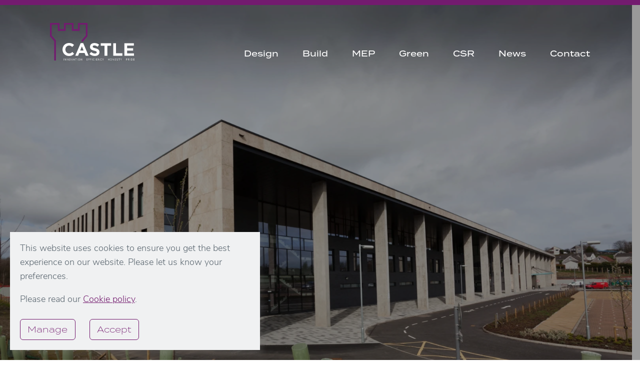

--- FILE ---
content_type: text/html; charset=UTF-8
request_url: https://www.castlebs.co.uk/
body_size: 9577
content:
<!doctype html><html
lang="en"><head><meta
charset="utf-8"><meta
http-equiv="X-UA-Compatible" content="IE=edge"><meta
name="viewport" content="width=device-width, initial-scale=1.0"><meta
name="turbo-visit-control" content="disable"><link
rel="stylesheet" href="https://www.castlebs.co.uk/themes/app/assets/dist/app.css?id=2fbd17d4f1bbf13b43dca7e8909824b7"><title>Castle</title><meta
name="description" content=""><link
rel="canonical" href="https://www.castlebs.co.uk" /><meta
name="twitter:image" content="https://www.castlebs.co.uk/themes/app/assets/images/social-media-logo.jpg"><meta
name="twitter:card" content="summary_large_image"><meta
name="twitter:site" content="Castle"><meta
name="twitter:title" content="Castle"><meta
name="twitter:description" content=""><meta
name="twitter:creator" content="@wesayhowhigh"><meta
property="og:title" content="Castle" /><meta
property="og:type" content="article" /><meta
property="og:description" content="" /><meta
property="og:image" content="https://www.castlebs.co.uk/themes/app/assets/images/social-media-logo.jpg"/><meta
property="og:site_name" content="Castle" /><meta
property="og:url" content="https://www.castlebs.co.uk" /><link
rel="apple-touch-icon" sizes="180x180" href="https://www.castlebs.co.uk/themes/app/assets/favicons/apple-touch-icon.png"><link
rel="icon" type="image/png" sizes="32x32" href="https://www.castlebs.co.uk/themes/app/assets/favicons/favicon-32x32.png"><link
rel="icon" type="image/png" sizes="16x16" href="https://www.castlebs.co.uk/themes/app/assets/favicons/favicon-16x16.png"><link
rel="manifest" href="https://www.castlebs.co.uk/themes/app/assets/favicons/site.webmanifest"><link
rel="mask-icon" href="https://www.castlebs.co.uk/themes/app/assets/favicons/safari-pinned-tab.svg" color="#731b6f"><meta
name="msapplication-TileColor" content="#731b6f"><meta
name="theme-color" content="#d0d3d4"></head><body
class="js-body border-t-[26px] border-primary border-solid md:border-t-[10px]">
<a
href="#maincontent" class="js-skip-navigation c-SkipNavigationLink">
Skip to main content
</a><header
class="js-header c-Header py-6 md:py-9"><div
class="o-Container"><div
class="flex items-center justify-between md:items-end"><div
class="aos-logo z-10 shrink-0"
data-aos="fade-in"
data-aos-delay="1000">
<a
href="/" title="Home" class="js-logo">
<img
src="https://www.castlebs.co.uk/themes/app/assets/images/logo-white.svg"
class="w-[97px] h-[43px] md:w-[130px] md:h-[58px] lg:w-[169px] lg:h-[75px]"
loading="lazy"
alt=" logo"
width="169"
height="75">
</a>
<a
href="/" title="Home" class="js-sticky-logo hidden">
<img
src="https://www.castlebs.co.uk/themes/app/assets/images/logo.svg"
class="w-[97px] h-[43px] md:w-[130px] md:h-[58px] lg:w-[169px] lg:h-[75px]"
loading="lazy"
alt=" logo"
width="169"
height="75">
</a></div><div
class="z-10"
data-aos="fade-in"
data-aos-delay="1000">
<button
class="block relative md:hidden js-Hamburger"
aria-label="Mobile menu"
aria-expanded="false"
type="button">
<svg
class="js-hamburger" xmlns="http://www.w3.org/2000/svg" width="30" height="22"><g
fill="none" fill-rule="evenodd" stroke="currentColor" stroke-linecap="square" stroke-width="3"><path
d="M2.265 2.391h25.47M2.265 11h25.47M13.268 19.609h14.464"/></g></svg><svg
class="js-close hidden" xmlns="http://www.w3.org/2000/svg" width="24" height="23"><g
fill="none" fill-rule="evenodd" stroke="#FFF" stroke-linecap="square" stroke-width="3"><path
d="m2.995 20.396 18.01-18.01M2.995 2.387l18.01 18.01"/></g></svg></button></div><div
class="fixed inset-0 bg-mainMenu pt-32 hidden px-gutter z-[9]
md:ml-auto md:flex md:relative md:pt-0 md:bg-transparent md:border-0 md:px-0"
data-navigation
data-aos="fade-in"
data-aos-delay="1000"><nav
class="h-full w-full mx-2 md:mx-0 md:flex md:flex-col-reverse" data-main-navigation><ul
class="flex flex-col items-start md:flex-row md:justify-end"><li
class="c-Navigation__item py-2 md:py-0 md:mr-4 menu-break:mr-7 lg:mr-4 xl:mr-12 2xl:mr-16 last:mr-0 relative cursor-pointer">
<a
href="https://www.castlebs.co.uk/design" title="Design"
class="text-white cursor-pointer inline-block py-0.5 relative no-underline text-base font-medium font-heading transition-colors md:py-0 md:text-xs menu-break:text-sm lg:text-base
"
>
Design
</a></li><li
class="c-Navigation__item py-2 md:py-0 md:mr-4 menu-break:mr-7 lg:mr-4 xl:mr-12 2xl:mr-16 last:mr-0 relative cursor-pointer">
<a
href="https://www.castlebs.co.uk/build" title="Build"
class="text-white cursor-pointer inline-block py-0.5 relative no-underline text-base font-medium font-heading transition-colors md:py-0 md:text-xs menu-break:text-sm lg:text-base
"
>
Build
</a></li><li
class="c-Navigation__item py-2 md:py-0 md:mr-4 menu-break:mr-7 lg:mr-4 xl:mr-12 2xl:mr-16 last:mr-0 relative cursor-pointer">
<a
href="https://www.castlebs.co.uk/mep" title="MEP"
class="text-white cursor-pointer inline-block py-0.5 relative no-underline text-base font-medium font-heading transition-colors md:py-0 md:text-xs menu-break:text-sm lg:text-base
"
>
MEP
</a></li><li
class="c-Navigation__item py-2 md:py-0 md:mr-4 menu-break:mr-7 lg:mr-4 xl:mr-12 2xl:mr-16 last:mr-0 relative cursor-pointer">
<a
href="https://www.castlebs.co.uk/green" title="Green"
class="text-white cursor-pointer inline-block py-0.5 relative no-underline text-base font-medium font-heading transition-colors md:py-0 md:text-xs menu-break:text-sm lg:text-base
"
>
Green
</a></li><li
class="c-Navigation__item py-2 md:py-0 md:mr-4 menu-break:mr-7 lg:mr-4 xl:mr-12 2xl:mr-16 last:mr-0 relative cursor-pointer">
<a
href="https://www.castlebs.co.uk/csr" title="CSR"
class="text-white cursor-pointer inline-block py-0.5 relative no-underline text-base font-medium font-heading transition-colors md:py-0 md:text-xs menu-break:text-sm lg:text-base
"
>
CSR
</a></li><li
class="c-Navigation__item py-2 md:py-0 md:mr-4 menu-break:mr-7 lg:mr-4 xl:mr-12 2xl:mr-16 last:mr-0 relative cursor-pointer">
<a
href="https://www.castlebs.co.uk/news" title="News"
data-main-navigation-owns-sub-navigation=News
class="text-white cursor-pointer inline-block py-0.5 relative no-underline text-base font-medium font-heading transition-colors md:py-0 md:text-xs menu-break:text-sm lg:text-base
"
>
News
</a></li><li
class="c-Navigation__item py-2 md:py-0 md:mr-4 menu-break:mr-7 lg:mr-4 xl:mr-12 2xl:mr-16 last:mr-0 relative cursor-pointer">
<a
href="https://www.castlebs.co.uk/contact" title="Contact"
class="text-white cursor-pointer inline-block py-0.5 relative no-underline text-base font-medium font-heading transition-colors md:py-0 md:text-xs menu-break:text-sm lg:text-base
"
>
Contact
</a></li></ul></nav></div></div></div></header><main
id="maincontent"><section
id="brxqj4pb"
class="mt-[-91px] h-[calc(100svh-25px)] md:h-[calc(100svh-10px)] md:mt-[-130px] lg:mt-[-147px] min-h-[300px] sm:min-h-[350px] md:min-h-[400px] lg:min-h-[500px]"
data-aos="fade-in"><div
class="w-full h-[calc(100%-25px)] absolute top-[25px] left-0 z-[2] bg-black opacity-40 md:top-2.5 md:h-[calc(100%-10px)] min-h-[300px] sm:min-h-[350px] md:min-h-[400px] lg:min-h-[500px]"></div><div
class="js-hero-carousel glide h-full glide--fade-transition"><div
class="glide__track h-full" data-glide-el="track"><ul
class="glide__slides h-full"><li
class="glide__slide w-full h-full">
<picture>
<source
srcset="/images/media/Heroes/Home%20Hero%2003.jpg?w=1600&fm=webp&fit=crop"
type="image/webp">
<source
srcset="/images/media/Heroes/Home%20Hero%2003.jpg?w=1600&fm=pjpg&fit=crop"
type="image/jpeg">
<img
src="/images/media/Heroes/Home%20Hero%2003.jpg?w=1600&fm=webp&fit=crop"
alt="A large rectangular concrete building with pillars along its side"
height="900"
width="1440"
class="w-full h-full object-cover">
</picture></li><li
class="glide__slide w-full h-full">
<picture>
<source
srcset="/images/media/Heroes/Home%20Hero%2002.jpg?w=1600&fm=webp&fit=crop"
type="image/webp">
<source
srcset="/images/media/Heroes/Home%20Hero%2002.jpg?w=1600&fm=pjpg&fit=crop"
type="image/jpeg">
<img
src="/images/media/Heroes/Home%20Hero%2002.jpg?w=1600&fm=webp&fit=crop"
alt="A large glass covered building with four distinct sections"
height="900"
width="1440"
class="w-full h-full object-cover">
</picture></li><li
class="glide__slide w-full h-full">
<picture>
<source
srcset="/images/media/Heroes/Home%20Hero%2006.jpg?w=1600&fm=webp&fit=crop"
type="image/webp">
<source
srcset="/images/media/Heroes/Home%20Hero%2006.jpg?w=1600&fm=pjpg&fit=crop"
type="image/jpeg">
<img
src="/images/media/Heroes/Home%20Hero%2006.jpg?w=1600&fm=webp&fit=crop"
alt="A large green crane on top of a skyscraper being built"
height="900"
width="1440"
class="w-full h-full object-cover">
</picture></li><li
class="glide__slide w-full h-full">
<picture>
<source
srcset="/images/media/Heroes/Home%20Hero%2001.jpg?w=1600&fm=webp&fit=crop"
type="image/webp">
<source
srcset="/images/media/Heroes/Home%20Hero%2001.jpg?w=1600&fm=pjpg&fit=crop"
type="image/jpeg">
<img
src="/images/media/Heroes/Home%20Hero%2001.jpg?w=1600&fm=webp&fit=crop"
alt="A modern office building lit up from the insight at dusk"
height="900"
width="1440"
class="w-full h-full object-cover">
</picture></li><li
class="glide__slide w-full h-full">
<picture>
<source
srcset="/images/media/Heroes/Home%20Hero%2005.jpg?w=1600&fm=webp&fit=crop"
type="image/webp">
<source
srcset="/images/media/Heroes/Home%20Hero%2005.jpg?w=1600&fm=pjpg&fit=crop"
type="image/jpeg">
<img
src="/images/media/Heroes/Home%20Hero%2005.jpg?w=1600&fm=webp&fit=crop"
alt="A large interior with a curved wooden paneled upper floor standing on pillars above a cafe area"
height="900"
width="1440"
class="w-full h-full object-cover">
</picture></li><li
class="glide__slide w-full h-full">
<picture>
<source
srcset="/images/media/Heroes/Home%20Hero%2004.jpg?w=1600&fm=webp&fit=crop"
type="image/webp">
<source
srcset="/images/media/Heroes/Home%20Hero%2004.jpg?w=1600&fm=pjpg&fit=crop"
type="image/jpeg">
<img
src="/images/media/Heroes/Home%20Hero%2004.jpg?w=1600&fm=webp&fit=crop"
alt="The inside of HM Government New Bailey"
height="900"
width="1440"
class="w-full h-full object-cover">
</picture></li></ul></div><div
class="c-HeadingBlock o-Container cursor-text absolute bottom-0 z-[2] m-auto left-0 right-0 pb-6 md:pb-[4.5rem] lg:pb-[8.125rem]"
data-aos="fade-in"
data-aos-delay="1500"><div
class="md:flex md:items-end md:justify-between"><div
class="mb-8 px-5 max-w-[300px] sm:max-w-[450px] md:px-10 md:max-w-[760px] md:mb-0"><h1 class="font-heading text-white text-xl mb-1 sm:text-2xl md:text-4xl lg:text-5xl md:mb-6">
Advanced Construction Experience</h1>
<span
role="doc-subtitle"
class="font-heading text-white text-xs leading-4 sm:text-xl md:text-2xl lg:text-3xl">
Changing construction through our client focused approach, utilising technology to deliver projects efficiently.
</span></div><div
class="glide__dots shrink-0"
data-glide-el="controls[nav]">
<button
class="glide__dot"
data-glide-dir="=0"
aria-label="Load Image 1"
></button>
<button
class="glide__dot"
data-glide-dir="=1"
aria-label="Load Image 2"
></button>
<button
class="glide__dot"
data-glide-dir="=2"
aria-label="Load Image 3"
></button>
<button
class="glide__dot"
data-glide-dir="=3"
aria-label="Load Image 4"
></button>
<button
class="glide__dot"
data-glide-dir="=4"
aria-label="Load Image 5"
></button>
<button
class="glide__dot"
data-glide-dir="=5"
aria-label="Load Image 6"
></button></div></div></div></div></section><div
class="bg-grey w-full"><section
id="v948ewze"
class="o-Container py-10 text-center overflow-x-hidden md:pt-20 md:pb-[100px]"
data-aos="fade-in"><div
class="max-w-[300px] mx-auto md:max-w-[630px] lg:max-w-[775px]"><h2 class="text-fadedOnGrey text-3xl leading-[1.5rem] text-left -mb-[9px] md:-mb-4 lg:-mb-7 md:text-5xl md:leading-[2.4rem] lg:text-8xl lg:leading-[5rem]">
<span
class="block" data-aos="fade-right" data-aos-delay="200">Trusted</span> <span
class="u-indented-heading" data-aos="fade-left" data-aos-delay="200">partners</span></h2><p
class="relative z-[1] font-heading text-xs text-primary font-medium  md:text-2xl lg:text-3xl">
Castle provides a unique solution working with you to provide feasibility studies, cost planning, design management, and construction delivery. Our approach involves early stakeholder engagement, 3D design analysis, and teamwork to ensure project success.</p></div></section></div><div
id="qydbn9m8"
class="overflow-x-hidden"
data-aos="fade-in"><div
class="js-tabbed-carousel glide glide--slide-transition md:relative"><div
class="glide__track"
data-glide-el="track"><ul
class="glide__slides"><li
class="glide__slide w-full h-full">
<picture>
<source
srcset="/images/media/Values/Innovation-2.jpg?w=800&h=435&fm=webp&fit=crop"
type="image/webp" media="(max-width: 768px)">
<source
srcset="/images/media/Values/Innovation-2.jpg?w=1600&h=730&fm=webp&fit=crop"
type="image/webp" media="(min-width: 769px)">
<source
srcset="/images/media/Values/Innovation-2.jpg?w=800&h=435&fm=pjpg&fit=crop"
type="image/jpeg" media="(max-width: 768px)">
<source
srcset="/images/media/Values/Innovation-2.jpg?w=1600&h=730&fm=pjpg&fit=crop"
type="image/jpeg" media="(min-width: 769px)"><img
src="/images/media/Values/Innovation-2.jpg?w=1600&h=730&fm=webp&fit=crop"
alt=""
height="730"
width="1600"
class="w-full">
</picture></li><li
class="glide__slide w-full h-full">
<picture>
<source
srcset="/images/media/Values/Efficiency.jpg?w=800&h=435&fm=webp&fit=crop"
type="image/webp" media="(max-width: 768px)">
<source
srcset="/images/media/Values/Efficiency.jpg?w=1600&h=730&fm=webp&fit=crop"
type="image/webp" media="(min-width: 769px)">
<source
srcset="/images/media/Values/Efficiency.jpg?w=800&h=435&fm=pjpg&fit=crop"
type="image/jpeg" media="(max-width: 768px)">
<source
srcset="/images/media/Values/Efficiency.jpg?w=1600&h=730&fm=pjpg&fit=crop"
type="image/jpeg" media="(min-width: 769px)"><img
src="/images/media/Values/Efficiency.jpg?w=1600&h=730&fm=webp&fit=crop"
alt=""
height="730"
width="1600"
class="w-full">
</picture></li><li
class="glide__slide w-full h-full">
<picture>
<source
srcset="/images/media/Home/SVP_July_2016_022.jpeg?w=800&h=435&fm=webp&fit=crop"
type="image/webp" media="(max-width: 768px)">
<source
srcset="/images/media/Home/SVP_July_2016_022.jpeg?w=1600&h=730&fm=webp&fit=crop"
type="image/webp" media="(min-width: 769px)">
<source
srcset="/images/media/Home/SVP_July_2016_022.jpeg?w=800&h=435&fm=pjpg&fit=crop"
type="image/jpeg" media="(max-width: 768px)">
<source
srcset="/images/media/Home/SVP_July_2016_022.jpeg?w=1600&h=730&fm=pjpg&fit=crop"
type="image/jpeg" media="(min-width: 769px)"><img
src="/images/media/Home/SVP_July_2016_022.jpeg?w=1600&h=730&fm=webp&fit=crop"
alt=""
height="730"
width="1600"
class="w-full">
</picture></li><li
class="glide__slide w-full h-full">
<picture>
<source
srcset="/images/media/Home/grid-hw-dic-edinburgh.jpg?w=800&h=435&fm=webp&fit=crop"
type="image/webp" media="(max-width: 768px)">
<source
srcset="/images/media/Home/grid-hw-dic-edinburgh.jpg?w=1600&h=730&fm=webp&fit=crop"
type="image/webp" media="(min-width: 769px)">
<source
srcset="/images/media/Home/grid-hw-dic-edinburgh.jpg?w=800&h=435&fm=pjpg&fit=crop"
type="image/jpeg" media="(max-width: 768px)">
<source
srcset="/images/media/Home/grid-hw-dic-edinburgh.jpg?w=1600&h=730&fm=pjpg&fit=crop"
type="image/jpeg" media="(min-width: 769px)"><img
src="/images/media/Home/grid-hw-dic-edinburgh.jpg?w=1600&h=730&fm=webp&fit=crop"
alt=""
height="730"
width="1600"
class="w-full">
</picture></li></ul></div><div
class="js-tabs md:w-4/5 lg:w-[70%] xl:w-3/5 md:absolute md:left-0 md:top-1/2 md:transform md:-translate-y-1/2"><div
class="md:bg-darkPrimary"
data-aos="fade-in"><div
class="tabs"><div
role="tablist"
class="glide__dots glide__dots--tabs hidden md:flex md:pl-[75px] ld:pl-[110px] 2xl:pl-[calc(((100vw-1440px)/2)+110px)]"
aria-labelledby="tabs-heading"
data-glide-el="controls[nav]">
<button
role="tab"
class="flex-1 glide__dot w-full text-center text-base font-medium text-white font-heading py-2.5 lg:text-xl"
aria-selected="true"
aria-controls="panel-innovation"
id="tab-innovation"
tabindex="0"
data-glide-dir="=0">
Innovation
</button>                                                                                                                        <button
role="tab"
class="flex-1 glide__dot w-full text-center text-base font-medium text-white font-heading py-2.5 lg:text-xl"
aria-selected="false"
aria-controls="panel-efficiency"
id="tab-efficiency"
tabindex="-1"
data-glide-dir="=1">
Efficiency
</button>                                                                                                                        <button
role="tab"
class="flex-1 glide__dot w-full text-center text-base font-medium text-white font-heading py-2.5 lg:text-xl"
aria-selected="false"
aria-controls="panel-honesty"
id="tab-honesty"
tabindex="-1"
data-glide-dir="=2">
Honesty
</button>                                                                                                                        <button
role="tab"
class="flex-1 glide__dot w-full text-center text-base font-medium text-white font-heading py-2.5 lg:text-xl"
aria-selected="false"
aria-controls="panel-pride"
id="tab-pride"
tabindex="-1"
data-glide-dir="=3">
Pride
</button></div><div
data-glide-el="controls"
class="flex justify-end -mt-8 relative md:hidden">
<button
class="js-tabs__arrow w-8 h-8 md:w-[50px] md:h-[50px] bg-darkPrimary flex justify-center items-center"
data-tab-direction="back"
data-glide-dir="<">
<img
src="https://www.castlebs.co.uk/themes/app/assets/images/icons/carousel-left.svg"
alt=""
width="14"
height="23"
aria-hidden="true"
class="w-[14px] md:w-[19px]">
<span
class="sr-only">
Back
</span>
</button>
<button
class="js-tabs__arrow w-8 h-8 md:w-[50px] md:h-[50px] bg-primary flex justify-center items-center"
data-tab-direction="next"
data-glide-dir=">">
<img
src="https://www.castlebs.co.uk/themes/app/assets/images/icons/carousel-right.svg"
alt=""
width="14"
height="23"
aria-hidden="true"
class="w-[14px] md:w-[19px]">
<span
class="sr-only">
Next
</span>
</button></div><div
id="panel-innovation"
class="bg-primary px-5 pt-7 pb-9 md:pl-[100px] md:pr-[32px] md:py-12 lg:pl-[140px] lg:pr-[50px] lg:py-15 2xl:pl-[calc(((100vw-1440px)/2)+140px)]"
role="tabpanel"
tabindex="0"
aria-labelledby="tab-innovation"
><div
data-aos="fade-left"
data-aos-duration="500"><h3 class="mb-2.5 text-white text-xl md:text-3xl md:mb-6 lg:text-5xl lg:mb-9">
Innovation</h3><p
class="text-white text-xs md:text-base lg:text-lg">
At Castle, we believe in the power of innovation to transform the construction industry. Our passion for pushing boundaries, embracing new technologies and reimagining possibilities drives us to create unique solutions for every project. Our competitive edge is gained from our ability to find alternative solutions, this is driven by our in-house technical team.</p></div></div><div
id="panel-efficiency"
class="bg-primary px-5 pt-7 pb-9 md:pl-[100px] md:pr-[32px] md:py-12 lg:pl-[140px] lg:pr-[50px] lg:py-15 2xl:pl-[calc(((100vw-1440px)/2)+140px)]"
role="tabpanel"
tabindex="0"
aria-labelledby="tab-efficiency"
hidden><div
data-aos="fade-left"
data-aos-duration="500"><h3 class="mb-2.5 text-white text-xl md:text-3xl md:mb-6 lg:text-5xl lg:mb-9">
Efficiency</h3><p
class="text-white text-xs md:text-base lg:text-lg">
Our methodology is centred around optimising efficiency, with each action carefully designed to maximise available resources and achieve exceptional outcomes. We utilise streamlined processes, cutting-edge technologies, and refined expertise to execute every project with precision and timely delivery, never compromising on quality.</p></div></div><div
id="panel-honesty"
class="bg-primary px-5 pt-7 pb-9 md:pl-[100px] md:pr-[32px] md:py-12 lg:pl-[140px] lg:pr-[50px] lg:py-15 2xl:pl-[calc(((100vw-1440px)/2)+140px)]"
role="tabpanel"
tabindex="0"
aria-labelledby="tab-honesty"
hidden><div
data-aos="fade-left"
data-aos-duration="500"><h3 class="mb-2.5 text-white text-xl md:text-3xl md:mb-6 lg:text-5xl lg:mb-9">
Honesty</h3><p
class="text-white text-xs md:text-base lg:text-lg">
At Castle, honesty is not just a trait, it is a fundamental part of our identity. We adhere to the most stringent ethical principles, creating an atmosphere of honesty, openness, and responsibility. Our dedication to integrity means that we always keep our promises, respect our commitments, and establish relationships based on trust. We negotiate more than we tender which is a testament to our open and honest approach.</p></div></div><div
id="panel-pride"
class="bg-primary px-5 pt-7 pb-9 md:pl-[100px] md:pr-[32px] md:py-12 lg:pl-[140px] lg:pr-[50px] lg:py-15 2xl:pl-[calc(((100vw-1440px)/2)+140px)]"
role="tabpanel"
tabindex="0"
aria-labelledby="tab-pride"
hidden><div
data-aos="fade-left"
data-aos-duration="500"><h3 class="mb-2.5 text-white text-xl md:text-3xl md:mb-6 lg:text-5xl lg:mb-9">
Pride</h3><p
class="text-white text-xs md:text-base lg:text-lg">
We take great pride in our work and approach each project with dedication and a sense of ownership. We understand that every detail is important in creating a bigger picture. We have built our company on repeat business and therefore our next project with a client is as equally as important as the current one. We therefore take pride in our delivery to ensure our clients are satisfied so that we can secure the next project. Our goal is to leave a lasting impression of excellence.</p></div></div></div></div></div></div></div><section
id="3xqqer6b"
class="o-Container my-10 md:mt-20 md:mb-[100px]"
data-aos="fade-in"><h2 class="text-center text-xs md:text-2xl lg:text-3xl">
What makes us different...</h2><div
class="mt-10 -mx-5 sm:flex md:mt-12 md:-mx-12 lg:-mx-16"><section
class="mb-10 sm:flex-1 mx-2.5 md:mx-4 sm:flex sm:flex-col">
<picture>
<source
srcset="/images/media/Home/Image14.png?w=550&h=664&fm=webp&fit=crop"
type="image/webp" media="(max-width: 768px)">
<source
srcset="/images/media/Home/Image14.png?w=700&h=775&fm=webp&fit=crop"
type="image/webp" media="(min-width: 769px)">
<source
srcset="/images/media/Home/Image14.png?w=550&h=664&fm=pjpg&fit=crop"
type="image/jpeg" media="(max-width: 768px)">
<source
srcset="/images/media/Home/Image14.png?w=700&h=775&fm=pjpg&fit=crop"
type="image/jpeg" media="(min-width: 769px)">
<img
src="/images/media/Home/Image14.png?w=700&h=775&fm=webp&fit=crop"
alt="A large structure of blue, orange and silver scaffolding"
height="755"
width="700"
class="w-full"
data-aos="fade-up">
</picture><div
class="bg-white p-5 mx-2.5 -mt-10 z-[2] relative shadow-[6px_8px_10px_0_rgba(138,137,137,0.2)] sm:mx-5 md:mx-10 lg:mx-20 lg:px-12 lg:py-10 lg:-mt-24 sm:grow"
data-aos="fade-up"><h3 class="mb-2 text-xs text-dark md:text-xl lg:text-2xl">
In-House BIM Expertise</h3><p
class="my-0 text-xs md:text-base lg:text-lg">
Our team&#039;s proficiency in the use of BIM technology has enabled us to achieve remarkable outcomes. We work together seamlessly, from project initiation to completion, making smarter choices, improving coordination, and identifying conflicts. By utilising BIM&#039;s capabilities within our own organisation, we guarantee exceptional precision, efficient resource allocation, and a shared vision that leads to outcomes beyond what was thought possible on every project.</p></div></section><section
class="mb-10 sm:flex-1 mx-2.5 md:mx-4 sm:flex sm:flex-col">
<picture>
<source
srcset="/images/media/Home/SiteVision-3.jpg?w=550&h=664&fm=webp&fit=crop"
type="image/webp" media="(max-width: 768px)">
<source
srcset="/images/media/Home/SiteVision-3.jpg?w=700&h=775&fm=webp&fit=crop"
type="image/webp" media="(min-width: 769px)">
<source
srcset="/images/media/Home/SiteVision-3.jpg?w=550&h=664&fm=pjpg&fit=crop"
type="image/jpeg" media="(max-width: 768px)">
<source
srcset="/images/media/Home/SiteVision-3.jpg?w=700&h=775&fm=pjpg&fit=crop"
type="image/jpeg" media="(min-width: 769px)">
<img
src="/images/media/Home/SiteVision-3.jpg?w=700&h=775&fm=webp&fit=crop"
alt="Someone in a hard hat and high-vis jacket inspecting a solar panel"
height="755"
width="700"
class="w-full"
data-aos="fade-up">
</picture><div
class="bg-white p-5 mx-2.5 -mt-10 z-[2] relative shadow-[6px_8px_10px_0_rgba(138,137,137,0.2)] sm:mx-5 md:mx-10 lg:mx-20 lg:px-12 lg:py-10 lg:-mt-24 sm:grow"
data-aos="fade-up"><h3 class="mb-2 text-xs text-dark md:text-xl lg:text-2xl">
Technology</h3><p
class="my-0 text-xs md:text-base lg:text-lg">
We are dedicated to being innovative in our industry. We strive to be the first to use new and improved technologies that change the way we build things. Our goal is not just to keep up with the times but to be leaders in our field. By using the latest tools and techniques, such as modern building materials and market-leading hardware and software, we can work more efficiently, accurately, and sustainably. We are always pushing ourselves to be better and to deliver projects that not only meet current standards but also help shape the future of construction.</p></div></section></div></section><section
id="4zx6e474"
class="o-Container my-10 text-center md:mt-20 md:mb-[100px]"
data-aos="fade-in"><div>
<span
class="font-heading inline-block text-3xl text-left text-fadedOnWhite w-full md:ml-12 md:text-5xl lg:text-8xl"
data-aos="fade-right"
data-aos-delay="200">
One team
</span><h2 class="relative z-[1] text-xs -mt-4 mb-4 md:text-2xl lg:text-3xl">
One company, one vision</h2><p
class="text-xs font-heading md:max-w-[600px] md:mx-auto md:text-lg lg:text-xl">
Our team offers design services, Principal Contracting, MEP subcontracting, new builds, fit-outs and refurbs. While we have the in-house ability to provide multiple offerings, these are all united under one company and all share the same common values.<br
/>
<br
/>
We are one; we are Castle.</p></div><div
class="mt-6 sm:flex sm:-mx-2.5 md:-mx-[1.125rem] md:mt-12 xl:mt-24"><div
class="relative mb-6 w-full aspect-[7/5] transition-opacity hover:opacity-60 sm:flex-1 sm:mb-0 sm:mx-2.5 sm:aspect-[10/7] md:mx-[1.125rem]"
style="background-image: url('/images/media/Home/cropped-images/_MG_7574-0-0-0-0-1692877884.jpg?fm=webp&w=600&h=428'); background-size: cover; background-position: center;"><div
class="absolute top-0 left-0 bg-dark opacity-[62%] w-full h-full mix-blend-multiply"></div>
<a
href="/build"
class="absolute top-0 left-0 w-full h-full flex justify-center items-center text-xl text-white font-heading font-medium md:text-2xl lg:text-3xl">
Build
</a></div><div
class="relative mb-6 w-full aspect-[7/5] transition-opacity hover:opacity-60 sm:flex-1 sm:mb-0 sm:mx-2.5 sm:aspect-[10/7] md:mx-[1.125rem]"
style="background-image: url('/images/media/Home/cropped-images/UNP%20Clothier%20Lacey%2034675%20Caol%20Campus%20Fort%20William037-0-0-0-0-1692877950.jpg?fm=webp&w=600&h=428'); background-size: cover; background-position: center;"><div
class="absolute top-0 left-0 bg-dark opacity-[62%] w-full h-full mix-blend-multiply"></div>
<a
href="/mep"
class="absolute top-0 left-0 w-full h-full flex justify-center items-center text-xl text-white font-heading font-medium md:text-2xl lg:text-3xl">
MEP
</a></div><div
class="relative mb-6 w-full aspect-[7/5] transition-opacity hover:opacity-60 sm:flex-1 sm:mb-0 sm:mx-2.5 sm:aspect-[10/7] md:mx-[1.125rem]"
style="background-image: url('/images/media/Home/DSC_0192.jpg?fm=webp&w=600&h=428'); background-size: cover; background-position: center;"><div
class="absolute top-0 left-0 bg-dark opacity-[62%] w-full h-full mix-blend-multiply"></div>
<a
href="/green"
class="absolute top-0 left-0 w-full h-full flex justify-center items-center text-xl text-white font-heading font-medium md:text-2xl lg:text-3xl">
Green
</a></div></div></section><section
id="m7pwb8ja"
class="overflow-hidden o-Container my-10 text-center w-full md:mt-20 md:mb-[100px]"
data-aos="fade-in"><h2 class="relative z-[1] text-center text-xs -mb-3 relative z-[2] md:text-2xl lg:text-3xl">
Committed to a sustainable future</h2>
<span
class="font-heading inline-block text-3xl text-right text-fadedOnWhite w-full md:ml-12 md:text-5xl lg:text-8xl"
data-aos="fade-left"
data-aos-delay="200">
Sustainability
</span><div
class="js-icon-carousel glide w-full h-full relative"><div
class="glide__track h-full" data-glide-el="track"><ul
class="glide__slides h-full"><li
class="glide__slide w-full h-full flex justify-center items-center"><div
class="py-7 max-w-[200px] text-center md:max-w-[275px]">
<picture>
<source
srcset="/images/media/Home/Icons/Carbon.svg?h=160&fm=webp&fit=crop"
type="image/webp">
<source
srcset="/images/media/Home/Icons/Carbon.svg?h=160&fm=pjpg&fit=crop"
type="image/jpeg">
<img
src="/images/media/Home/Icons/Carbon.svg?h=160&fm=webp&fit=crop"
alt="&quot;CO2&quot; inside a cloud surrounded by a leaf"
height="160"
width="160"
class="w-auto h-[80px] mb-4 mx-auto md:h-[160px]">
</picture><h3 class="text-xs font-medium md:text-xl">
Net Zero Carbon</h3><p
class="text-xs font-heading md:text-xl">
We are on track to be Net Zero by 2030</p></div></li><li
class="glide__slide w-full h-full flex justify-center items-center"><div
class="py-7 max-w-[200px] text-center md:max-w-[275px]">
<picture>
<source
srcset="/images/media/Home/Icons/Circular%20Eco.svg?h=160&fm=webp&fit=crop"
type="image/webp">
<source
srcset="/images/media/Home/Icons/Circular%20Eco.svg?h=160&fm=pjpg&fit=crop"
type="image/jpeg">
<img
src="/images/media/Home/Icons/Circular%20Eco.svg?h=160&fm=webp&fit=crop"
alt="A leaf with two arrows rotating round it"
height="160"
width="160"
class="w-auto h-[80px] mb-4 mx-auto md:h-[160px]">
</picture><h3 class="text-xs font-medium md:text-xl">
Circular Economy</h3><p
class="text-xs font-heading md:text-xl">
We are committed to maximising resources</p></div></li><li
class="glide__slide w-full h-full flex justify-center items-center"><div
class="py-7 max-w-[200px] text-center md:max-w-[275px]">
<picture>
<source
srcset="/images/media/Home/Icons/Supply.svg?h=160&fm=webp&fit=crop"
type="image/webp">
<source
srcset="/images/media/Home/Icons/Supply.svg?h=160&fm=pjpg&fit=crop"
type="image/jpeg">
<img
src="/images/media/Home/Icons/Supply.svg?h=160&fm=webp&fit=crop"
alt="A package surrounded by a leaf"
height="160"
width="160"
class="w-auto h-[80px] mb-4 mx-auto md:h-[160px]">
</picture><h3 class="text-xs font-medium md:text-xl">
Supply Chain</h3><p
class="text-xs font-heading md:text-xl">
We constantly strive for responsible sourcing</p></div></li></ul></div><div
data-glide-el="controls"
class="flex justify-end -mt-8 h-full xl:hidden">
<button
class="w-8 h-8 flex justify-center items-center absolute top-1/2 -mt-4 left-0 md:w-[50px] md:h-[50px]"
data-tab-direction="back"
data-glide-dir="<">
<img
src="https://www.castlebs.co.uk/themes/app/assets/images/icons/carousel-left-primary.svg"
alt=""
width="19"
height="30"
aria-hidden="true">
<span
class="sr-only">
Back
</span>
</button>
<button
class="w-8 h-8 flex justify-center items-center absolute top-1/2 -mt-4 right-0 md:w-[50px] md:h-[50px]"
data-tab-direction="next"
data-glide-dir=">">
<img
src="https://www.castlebs.co.uk/themes/app/assets/images/icons/carousel-right-primary.svg"
alt=""
width="19"
height="30"
aria-hidden="true">
<span
class="sr-only">
Next
</span>
</button></div></div>
<a
href="/green"
class="c-Button mx-auto mt-7"
target="_self" >
Find out more
</a></section><section
id="dx8nmpay"
class="o-Container mt-10 mb-20 text-center relative md:mt-20 md:mb-[100px]"
data-aos="fade-in"><h2 class="text-center text-xs md:text-2xl lg:text-3xl">
Latest updates</h2>
<span
class="hidden lg:inline-block absolute top-[28px] font-heading text-fadedOnWhite z-[-1] left-[135px] text-8xl"
data-aos="fade-left"
data-aos-delay="200">
News
</span><div
class="w-full sm:flex sm:items-stretch"><div
class="u-aos-delay-md relative js-link-card mt-7 flex flex-col sm:mx-2.5 md:mx-[1.125rem] text-left sm:flex-1 group cursor-pointer last:sm:hidden md:mt-[3.75rem] last:lg:flex"
data-aos="fade-up"
data-aos-delay="500">
<picture>
<source
srcset="/images/media/south-shields-memory-walk-pic-002.jpeg?w=550&h=393&fm=webp&fit=crop"
type="image/webp">
<source
srcset="/images/media/south-shields-memory-walk-pic-002.jpeg?w=550&h=393&fm=pjpg&fit=crop"
type="image/jpeg">
<img
src="/images/media/south-shields-memory-walk-pic-002.jpeg?w=550&h=393&fm=webp&fit=crop"
alt=""
height="393"
width="550"
class="w-full transition-opacity group-hover:opacity-50">
</picture><div
class="px-5 py-9 shadow-[6px_8px_10px_0_rgba(138,137,137,0.2)] flex-grow flex flex-col justify-start"><h3 class="mb-3 text-xs md:text-base lg:text-lg">
Striding out for a good cause</h3><p
class="text-xs mb-6 md:text-base lg:text-lg">
Colleagues at Castle, put their best feet forward, to take part in the South Shields Memory Walk.
The community-based event included a coastline walk with all funds raised helping to support people affected by dementia.</p>
<a
href="https://www.castlebs.co.uk/news/striding-out-good-cause"
class="inline-block mt-auto mr-auto text-xs font-heading text-primary font-light group-hover:underline md:text-sm lg:text-base">
Read more <span
class="sr-only">about Striding out for a good cause</span>
</a></div></div><div
class="u-aos-delay-md relative js-link-card mt-7 flex flex-col sm:mx-2.5 md:mx-[1.125rem] text-left sm:flex-1 group cursor-pointer last:sm:hidden md:mt-[3.75rem] last:lg:flex"
data-aos="fade-up"
data-aos-delay="1000">
<picture>
<source
srcset="/images/media/cropped-images/shaun-powell-operations-director-at-castle-0-0-0-0-1761217880.jpg?w=550&h=393&fm=webp&fit=crop"
type="image/webp">
<source
srcset="/images/media/cropped-images/shaun-powell-operations-director-at-castle-0-0-0-0-1761217880.jpg?w=550&h=393&fm=pjpg&fit=crop"
type="image/jpeg">
<img
src="/images/media/cropped-images/shaun-powell-operations-director-at-castle-0-0-0-0-1761217880.jpg?w=550&h=393&fm=webp&fit=crop"
alt=""
height="393"
width="550"
class="w-full transition-opacity group-hover:opacity-50">
</picture><div
class="px-5 py-9 shadow-[6px_8px_10px_0_rgba(138,137,137,0.2)] flex-grow flex flex-col justify-start"><h3 class="mb-3 text-xs md:text-base lg:text-lg">
Castle completes advanced manufacturing facility for global brand Legrand</h3><p
class="text-xs mb-6 md:text-base lg:text-lg">
South Tyneside-based, Castle, has completed the build of an advanced 43,000 sq ft manufacturing facility at Nelson Park, Cramlington.</p>
<a
href="https://www.castlebs.co.uk/news/castle-completes-advanced-manufacturing-facility-global-brand-legrand"
class="inline-block mt-auto mr-auto text-xs font-heading text-primary font-light group-hover:underline md:text-sm lg:text-base">
Read more <span
class="sr-only">about Castle completes advanced manufacturing facility for global brand Legrand</span>
</a></div></div><div
class="u-aos-delay-md relative js-link-card mt-7 flex flex-col sm:mx-2.5 md:mx-[1.125rem] text-left sm:flex-1 group cursor-pointer last:sm:hidden md:mt-[3.75rem] last:lg:flex"
data-aos="fade-up"
data-aos-delay="1500">
<picture>
<source
srcset="/images/media/cropped-images/NESST%20CGI%20Imagery%202-1-125-850-720-1759914249.png?w=550&h=393&fm=webp&fit=crop"
type="image/webp">
<source
srcset="/images/media/cropped-images/NESST%20CGI%20Imagery%202-1-125-850-720-1759914249.png?w=550&h=393&fm=pjpg&fit=crop"
type="image/jpeg">
<img
src="/images/media/cropped-images/NESST%20CGI%20Imagery%202-1-125-850-720-1759914249.png?w=550&h=393&fm=webp&fit=crop"
alt=""
height="393"
width="550"
class="w-full transition-opacity group-hover:opacity-50">
</picture><div
class="px-5 py-9 shadow-[6px_8px_10px_0_rgba(138,137,137,0.2)] flex-grow flex flex-col justify-start"><h3 class="mb-3 text-xs md:text-base lg:text-lg">
Contract confirmed for supply of MEP services at new state-of-the-art space skills, research and development centre</h3><p
class="text-xs mb-6 md:text-base lg:text-lg">
South Tyneside based, Castle, has been appointed to supply full mechanical, electrical, public health and renewable services for Northumbria University’s game-changing North East Space Skills Technology Centre, (NESST).</p>
<a
href="https://www.castlebs.co.uk/news/contract-confirmed-supply-mep-services-new-state-art-space-skills-research-and-development-centre"
class="inline-block mt-auto mr-auto text-xs font-heading text-primary font-light group-hover:underline md:text-sm lg:text-base">
Read more <span
class="sr-only">about Contract confirmed for supply of MEP services at new state-of-the-art space skills, research and development centre</span>
</a></div></div></div>
<a
href="/news" class="c-Button mt-8 mx-auto md:mt-20">
View all news
</a></section></main><footer
class="c-Footer bg-grey w-full"><div
class="o-Container py-10 text-dark md:pt-15 md:pb-12"
data-aos="fade-in"><div
class="sm:flex sm:justify-between"><div
class="leading-4"><h2 class="text-primary md:text-xl">
Get in touch with us</h2><p
class="text-xs mt-4 leading-4 sm:hidden">
<span
class="font-bold">
Castle Hebburn
</span>
<br>
6 Merchant Court, <br
/>
Monkton Business Park South, <br
/>
Hebburn, NE31 2EX</p><p
class="hidden mt-4 leading-4 text-xs sm:block md:text-base">
<span
class="font-bold">
Castle Hebburn
</span>
<br>
6 Merchant Court,
Monkton Business Park South,
Hebburn, NE31 2EX</p><p
class="text-xs mt-4 mb-4 leading-4 sm:hidden">
<span
class="font-bold">
Castle Edinburgh
</span>
<br>
1-2 Thistle Street,<br
/>
Edinburgh,<br
/>
EH2 1DD</p><p
class="hidden mt-4 mb-4  leading-4 text-xs sm:block md:text-base">
<span
class="font-bold">
Castle Edinburgh
</span>
<br>
1-2 Thistle Street,
Edinburgh,
EH2 1DD</p>
<span
class="text-xs md:text-base" aria-hidden="true">
T:
</span>
<a
href="tel:+44 (0) 191 519 4666"
title="Call us"
class="inline text-xs leading-4 hover:underline md:text-base"
target="_blank"
rel="noopener nofollow">
+44 (0) 191 519 4666
</a>
<br>
<span
class="text-xs md:text-base" aria-hidden="true">
E:
</span>
<a
href="mailto:contactus@castlebs.co.uk"
title="Email us"
class="inline text-xs leading-4 hover:underline md:text-base"
target="_blank"
rel="noopener nofollow">
contactus@castlebs.co.uk
</a></div><div
class="mt-4 sm:mt-0 sm:flex sm:flex-col sm:justify-between">
<a
href="https://uk.linkedin.com/company/the-castle-building-services-organisation-ltd"
title="Follow us on LinkedIn"
target="_blank"
class="text-primary inline-block transition-colors hover:text-darkPrimary ml-auto"
rel="noopener nofollow">
<svg
width="32" height="32" focusable="false" aria-hidden="true" aria-hidden="true" focusable="false" role="img" xmlns="http://www.w3.org/2000/svg" viewBox="0 0 448 512" class="svg-inline--fa fa-linkedin fa-w-14 fa-7x">
<path
fill="currentColor" d="M416 32H31.9C14.3 32 0 46.5 0 64.3v383.4C0 465.5 14.3 480 31.9 480H416c17.6 0 32-14.5 32-32.3V64.3c0-17.8-14.4-32.3-32-32.3zM135.4 416H69V202.2h66.5V416zm-33.2-243c-21.3 0-38.5-17.3-38.5-38.5S80.9 96 102.2 96c21.2 0 38.5 17.3 38.5 38.5 0 21.3-17.2 38.5-38.5 38.5zm282.1 243h-66.4V312c0-24.8-.5-56.7-34.5-56.7-34.6 0-39.9 27-39.9 54.9V416h-66.4V202.2h63.7v29.2h.9c8.9-16.8 30.6-34.5 62.9-34.5 67.2 0 79.7 44.3 79.7 101.9V416z"></path>
</svg><span
class="sr-only">
Castle on LinkedIn
</span>
</a><div
class="flex mt-4">
<img
src="https://www.castlebs.co.uk/themes/app/assets/images/logos/9001.png"
alt="Atlas Certification - UKAS Management Systems 21062 - ISO 9001:2015 RH10278Q26"
class="w-[75px] sm:w-[60px] md:w-[80px]">
<img
src="https://www.castlebs.co.uk/themes/app/assets/images/logos/14001.png"
alt="Atlas Certification - UKAS Management Systems 21062 - ISO 14001:2015 RH10278E26"
class="w-[75px] mx-2 sm:w-[60px] md:w-[80px]">
<img
src="https://www.castlebs.co.uk/themes/app/assets/images/logos/45001.png"
alt="Atlas Certification - UKAS Management Systems 21062 - ISO 45001:2018 RH10278H26"
class="w-[75px] sm:w-[60px] md:w-[80px]"></div></div></div><div
class="lg:flex lg:items-center lg:my-0 lg:justify-between lg:mt-9"><ul
class="my-6 sm:flex sm:my-3 md:my-5 md:order-2 lg:my-0"><li
class="flex my-3 h-4 items-center sm:mr-4 md:mr-6 xl:mr-8 lg:my-0">
<a
href="https://www.castlebs.co.uk/cookies"
class="text-xs leading-none hover:underline md:text-base">
Cookies
</a></li><li
class="flex my-3 h-4 items-center sm:mr-4 md:mr-6 xl:mr-8 lg:my-0">
<a
href="https://www.castlebs.co.uk/privacy-policy"
class="text-xs leading-none hover:underline md:text-base">
Privacy Policy
</a></li><li
class="flex my-3 h-4 items-center sm:mr-4 md:mr-6 xl:mr-8 lg:my-0">
<a
href="https://www.castlebs.co.uk/policy-requests"
class="text-xs leading-none hover:underline md:text-base">
Policy Requests
</a></li><li
class="flex my-3 h-4 items-center sm:mr-4 md:mr-6 xl:mr-8 lg:my-0">
<a
href="https://site-castlebs.s3.amazonaws.com/media/Modern%20Slavery%20Statement%20for%20Financial%20Year%202024.pdf"
class="text-xs leading-none hover:underline md:text-base">
Modern Slavery Statement
</a></li><li
class="flex my-3 h-4 items-center lg:my-0">
<a
href="https://www.wesayhowhigh.com"
class="text-xs leading-none flex items-center border-grey border-solid border-b hover:border-dark leading-none md:text-base md:leading-none">
Website by <img
src="https://www.castlebs.co.uk/themes/app/assets/images/jump.svg" alt="Jump" class="inline-block h-[10px] md:h-[14px] md:ml-1" height="14" width="45">
</a></li></ul>
<span
class="text-xs mt-8 md:order-1 lg:mt-0 md:text-base">
&copy; 2026 Castle. All Rights Reserved.
</span></div></div><div
class="bg-dark"
data-aos="fade-in"><div
class="o-Container mx-auto pt-5 pb-1 md:pt-[3.75rem] md:pb-0"><div
class="flex flex-wrap w-[calc(100%+40px)] -mx-5 2xl:mx-0 justify-center 2xl:w-full 2xl:justify-between"><div
class="min-w-[100px] max-w-[100px] max-h-[40px] mx-5 mb-5 md:mb-[3.25rem] md:max-h-[70px] min-w-[120px] md:max-w-[120px]
first:2xl:ml-0 last:2xl:mr-0">
<img
src="/images/media/Partner%20Logos/logo-chas.png?fm=webp"
alt="CHAS"
class="object-contain w-full h-full"></div><div
class="min-w-[100px] max-w-[100px] max-h-[40px] mx-5 mb-5 md:mb-[3.25rem] md:max-h-[70px] min-w-[120px] md:max-w-[120px]
first:2xl:ml-0 last:2xl:mr-0">
<img
src="/images/media/Partner%20Logos/constructionline-logo.png?fm=webp"
alt="Constructionline"
class="object-contain w-full h-full"></div><div
class="min-w-[100px] max-w-[100px] max-h-[40px] mx-5 mb-5 md:mb-[3.25rem] md:max-h-[70px] min-w-[120px] md:max-w-[120px]
first:2xl:ml-0 last:2xl:mr-0">
<img
src="/images/media/Partner%20Logos/Achilles-2.svg?fm=webp"
alt="Achilles"
class="object-contain w-full h-full"></div><div
class="min-w-[100px] max-w-[100px] max-h-[40px] mx-5 mb-5 md:mb-[3.25rem] md:max-h-[70px] min-w-[120px] md:max-w-[120px]
first:2xl:ml-0 last:2xl:mr-0">
<img
src="/images/media/Partner%20Logos/Constructing-Excellence-logo-2.svg?fm=webp"
alt="Constructing Excellence North East Club"
class="object-contain w-full h-full"></div><div
class="min-w-[100px] max-w-[100px] max-h-[40px] mx-5 mb-5 md:mb-[3.25rem] md:max-h-[70px] min-w-[120px] md:max-w-[120px]
max-w-[40px] md:max-w-[70px] first:2xl:ml-0 last:2xl:mr-0">
<img
src="/images/media/Partner%20Logos/Gas-Safe2.svg?fm=webp"
alt="Gas Safe Register"
class="object-contain w-full h-full"></div><div
class="min-w-[100px] max-w-[100px] max-h-[40px] mx-5 mb-5 md:mb-[3.25rem] md:max-h-[70px] min-w-[120px] md:max-w-[120px]
first:2xl:ml-0 last:2xl:mr-0">
<img
src="/images/media/Partner%20Logos/NICEIC-2.svg?fm=webp"
alt="NIC EIC"
class="object-contain w-full h-full"></div><div
class="min-w-[100px] max-w-[100px] max-h-[40px] mx-5 mb-5 md:mb-[3.25rem] md:max-h-[70px] min-w-[120px] md:max-w-[120px]
first:2xl:ml-0 last:2xl:mr-0">
<img
src="/images/media/Partner%20Logos/BESA%20Logo.svg?fm=webp"
alt="BESA - Building Engineering Services Association"
class="object-contain w-full h-full"></div><div
class="min-w-[100px] max-w-[100px] max-h-[40px] mx-5 mb-5 md:mb-[3.25rem] md:max-h-[70px] min-w-[120px] md:max-w-[120px]
first:2xl:ml-0 last:2xl:mr-0">
<img
src="/images/media/Partner%20Logos/Passivhaus-Trust.svg?fm=webp"
alt="Passive House Institute"
class="object-contain w-full h-full"></div></div></div></div></footer> <script data-turbo-eval="false" src="https://www.castlebs.co.uk/modules/system/assets/js/framework-bundle.min.js" defer></script> <script src="https://www.castlebs.co.uk/themes/app/assets/dist/manifest.js?id=9957c43f3a525bef655b0bea02edf430" defer></script> <script src="https://www.castlebs.co.uk/themes/app/assets/dist/vendor.js?id=aecce87be560d9bb12a0a23a9db191eb" defer></script> <script src="https://www.castlebs.co.uk/themes/app/assets/dist/app.js?id=027ab571e9f061ae34a920991b1937ce" defer></script> <div
class="c-CookieConsent" data-control="cookieConsent"><div
class="c-CookieConsent__message"><p>This website uses cookies to ensure you get the best experience on our website. Please let us know your preferences.</p><p>Please read our <a
href="/cookies">Cookie policy</a>.</p></div><div
class="c-CookieConsent__buttons">
<a
href="https://www.castlebs.co.uk/cookie-preferences" class="c-Button c-CookieConsent__button c-CookieConsent__button--manage">
Manage
</a><button
class="c-Button c-CookieConsent__button c-CookieConsent__button--accept"
data-control="cookieConsent_button">
Accept
</button></div></div> <script src="https://www.castlebs.co.uk/plugins/jump/cookieconsent/assets/js/cookieConsent.js?v=3.0.0" async defer></script> </body></html>

--- FILE ---
content_type: text/css
request_url: https://www.castlebs.co.uk/themes/app/assets/dist/app.css?id=2fbd17d4f1bbf13b43dca7e8909824b7
body_size: 14565
content:
@import url(https://use.typekit.net/qdj5vnz.css);
/*! normalize.css v7.0.0 | MIT License | github.com/necolas/normalize.css */html{-ms-text-size-adjust:100%;line-height:1.15}article,aside,footer,header,nav,section{display:block}h1{font-size:2em;margin:.67em 0}figcaption,figure,main{display:block}figure{margin:1em 40px}hr{box-sizing:content-box;overflow:visible}pre{font-family:monospace,monospace;font-size:1em}a{-webkit-text-decoration-skip:objects;background-color:transparent}abbr[title]{border-bottom:none;text-decoration:underline;-webkit-text-decoration:underline dotted currentColor;text-decoration:underline dotted currentColor}b,strong{font-weight:inherit}code,kbd,samp{font-family:monospace,monospace;font-size:1em}dfn{font-style:italic}mark{background-color:#ff0;color:#000}audio,video{display:inline-block}audio:not([controls]){display:none;height:0}img{border-style:none}svg:not(:root){overflow:hidden}button,input,optgroup,select,textarea{font-family:sans-serif;line-height:1.15}button,input{overflow:visible}[type=reset],[type=submit],button,html [type=button]{-webkit-appearance:button}[type=button]::-moz-focus-inner,[type=reset]::-moz-focus-inner,[type=submit]::-moz-focus-inner,button::-moz-focus-inner{border-style:none;padding:0}[type=button]:-moz-focusring,[type=reset]:-moz-focusring,[type=submit]:-moz-focusring,button:-moz-focusring{outline:1px dotted ButtonText}fieldset{padding:.35em .75em .625em}legend{box-sizing:border-box;color:inherit;display:table;max-width:100%;white-space:normal}progress{display:inline-block}textarea{overflow:auto}[type=checkbox],[type=radio]{box-sizing:border-box;padding:0}[type=number]::-webkit-inner-spin-button,[type=number]::-webkit-outer-spin-button{height:auto}[type=search]::-webkit-search-cancel-button,[type=search]::-webkit-search-decoration{-webkit-appearance:none}details,menu{display:block}canvas{display:inline-block}[data-request-validate] [data-validate-error]:not(.oc-visible),[data-request-validate] [data-validate-for]:not(.oc-visible),template{display:none}.glide{box-sizing:border-box;position:relative;width:100%}.glide *{box-sizing:inherit}.glide__slides,.glide__track{overflow:hidden}.glide__slides{backface-visibility:hidden;display:flex;flex-wrap:nowrap;list-style:none;margin:0;padding:0;position:relative;touch-action:pan-Y;transform-style:preserve-3d;white-space:nowrap;width:100%;will-change:transform}.glide__slide,.glide__slides--dragging{-webkit-user-select:none;-moz-user-select:none;user-select:none}.glide__slide{-webkit-touch-callout:none;-webkit-tap-highlight-color:transparent;flex-shrink:0;height:100%;white-space:normal;width:100%}.glide__slide a{-webkit-user-drag:none;-webkit-user-select:none;user-select:none;-moz-user-select:none;-ms-user-select:none}.glide__arrows,.glide__bullets{-webkit-touch-callout:none;-webkit-user-select:none;-moz-user-select:none;user-select:none}.glide--rtl{direction:rtl}.glide__arrow{background-color:transparent;border:2px solid hsla(0,0%,100%,.5);border-radius:4px;box-shadow:0 .25em .5em 0 rgba(0,0,0,.1);color:#fff;cursor:pointer;display:block;line-height:1;opacity:1;padding:9px 12px;position:absolute;text-shadow:0 .25em .5em rgba(0,0,0,.1);text-transform:uppercase;top:50%;transform:translateY(-50%);transition:opacity .15s ease,border .3s ease-in-out;z-index:2}.glide__arrow:focus{outline:none}.glide__arrow:hover{border-color:#fff}.glide__arrow--left{left:2em}.glide__arrow--right{right:2em}.glide__arrow--disabled{opacity:.33}.glide__bullets{bottom:2em;display:inline-flex;left:50%;list-style:none;position:absolute;transform:translateX(-50%);z-index:2}.glide__bullet{background-color:hsla(0,0%,100%,.5);border:2px solid transparent;border-radius:50%;box-shadow:0 .25em .5em 0 rgba(0,0,0,.1);cursor:pointer;height:9px;line-height:0;margin:0 .25em;padding:0;transition:all .3s ease-in-out;width:9px}.glide__bullet:focus{outline:none}.glide__bullet:focus,.glide__bullet:hover{background-color:hsla(0,0%,100%,.5);border:2px solid #fff}.glide__bullet--active{background-color:#fff}.glide--swipeable{cursor:grab;cursor:-webkit-grab}.glide--dragging{cursor:grabbing;cursor:-webkit-grabbing}[data-aos][data-aos][data-aos-duration="50"],body[data-aos-duration="50"] [data-aos]{transition-duration:50ms}[data-aos][data-aos][data-aos-delay="50"],body[data-aos-delay="50"] [data-aos]{transition-delay:0}[data-aos][data-aos][data-aos-delay="50"].aos-animate,body[data-aos-delay="50"] [data-aos].aos-animate{transition-delay:50ms}[data-aos][data-aos][data-aos-duration="100"],body[data-aos-duration="100"] [data-aos]{transition-duration:.1s}[data-aos][data-aos][data-aos-delay="100"],body[data-aos-delay="100"] [data-aos]{transition-delay:0}[data-aos][data-aos][data-aos-delay="100"].aos-animate,body[data-aos-delay="100"] [data-aos].aos-animate{transition-delay:.1s}[data-aos][data-aos][data-aos-duration="150"],body[data-aos-duration="150"] [data-aos]{transition-duration:.15s}[data-aos][data-aos][data-aos-delay="150"],body[data-aos-delay="150"] [data-aos]{transition-delay:0}[data-aos][data-aos][data-aos-delay="150"].aos-animate,body[data-aos-delay="150"] [data-aos].aos-animate{transition-delay:.15s}[data-aos][data-aos][data-aos-duration="200"],body[data-aos-duration="200"] [data-aos]{transition-duration:.2s}[data-aos][data-aos][data-aos-delay="200"],body[data-aos-delay="200"] [data-aos]{transition-delay:0}[data-aos][data-aos][data-aos-delay="200"].aos-animate,body[data-aos-delay="200"] [data-aos].aos-animate{transition-delay:.2s}[data-aos][data-aos][data-aos-duration="250"],body[data-aos-duration="250"] [data-aos]{transition-duration:.25s}[data-aos][data-aos][data-aos-delay="250"],body[data-aos-delay="250"] [data-aos]{transition-delay:0}[data-aos][data-aos][data-aos-delay="250"].aos-animate,body[data-aos-delay="250"] [data-aos].aos-animate{transition-delay:.25s}[data-aos][data-aos][data-aos-duration="300"],body[data-aos-duration="300"] [data-aos]{transition-duration:.3s}[data-aos][data-aos][data-aos-delay="300"],body[data-aos-delay="300"] [data-aos]{transition-delay:0}[data-aos][data-aos][data-aos-delay="300"].aos-animate,body[data-aos-delay="300"] [data-aos].aos-animate{transition-delay:.3s}[data-aos][data-aos][data-aos-duration="350"],body[data-aos-duration="350"] [data-aos]{transition-duration:.35s}[data-aos][data-aos][data-aos-delay="350"],body[data-aos-delay="350"] [data-aos]{transition-delay:0}[data-aos][data-aos][data-aos-delay="350"].aos-animate,body[data-aos-delay="350"] [data-aos].aos-animate{transition-delay:.35s}[data-aos][data-aos][data-aos-duration="400"],body[data-aos-duration="400"] [data-aos]{transition-duration:.4s}[data-aos][data-aos][data-aos-delay="400"],body[data-aos-delay="400"] [data-aos]{transition-delay:0}[data-aos][data-aos][data-aos-delay="400"].aos-animate,body[data-aos-delay="400"] [data-aos].aos-animate{transition-delay:.4s}[data-aos][data-aos][data-aos-duration="450"],body[data-aos-duration="450"] [data-aos]{transition-duration:.45s}[data-aos][data-aos][data-aos-delay="450"],body[data-aos-delay="450"] [data-aos]{transition-delay:0}[data-aos][data-aos][data-aos-delay="450"].aos-animate,body[data-aos-delay="450"] [data-aos].aos-animate{transition-delay:.45s}[data-aos][data-aos][data-aos-duration="500"],body[data-aos-duration="500"] [data-aos]{transition-duration:.5s}[data-aos][data-aos][data-aos-delay="500"],body[data-aos-delay="500"] [data-aos]{transition-delay:0}[data-aos][data-aos][data-aos-delay="500"].aos-animate,body[data-aos-delay="500"] [data-aos].aos-animate{transition-delay:.5s}[data-aos][data-aos][data-aos-duration="550"],body[data-aos-duration="550"] [data-aos]{transition-duration:.55s}[data-aos][data-aos][data-aos-delay="550"],body[data-aos-delay="550"] [data-aos]{transition-delay:0}[data-aos][data-aos][data-aos-delay="550"].aos-animate,body[data-aos-delay="550"] [data-aos].aos-animate{transition-delay:.55s}[data-aos][data-aos][data-aos-duration="600"],body[data-aos-duration="600"] [data-aos]{transition-duration:.6s}[data-aos][data-aos][data-aos-delay="600"],body[data-aos-delay="600"] [data-aos]{transition-delay:0}[data-aos][data-aos][data-aos-delay="600"].aos-animate,body[data-aos-delay="600"] [data-aos].aos-animate{transition-delay:.6s}[data-aos][data-aos][data-aos-duration="650"],body[data-aos-duration="650"] [data-aos]{transition-duration:.65s}[data-aos][data-aos][data-aos-delay="650"],body[data-aos-delay="650"] [data-aos]{transition-delay:0}[data-aos][data-aos][data-aos-delay="650"].aos-animate,body[data-aos-delay="650"] [data-aos].aos-animate{transition-delay:.65s}[data-aos][data-aos][data-aos-duration="700"],body[data-aos-duration="700"] [data-aos]{transition-duration:.7s}[data-aos][data-aos][data-aos-delay="700"],body[data-aos-delay="700"] [data-aos]{transition-delay:0}[data-aos][data-aos][data-aos-delay="700"].aos-animate,body[data-aos-delay="700"] [data-aos].aos-animate{transition-delay:.7s}[data-aos][data-aos][data-aos-duration="750"],body[data-aos-duration="750"] [data-aos]{transition-duration:.75s}[data-aos][data-aos][data-aos-delay="750"],body[data-aos-delay="750"] [data-aos]{transition-delay:0}[data-aos][data-aos][data-aos-delay="750"].aos-animate,body[data-aos-delay="750"] [data-aos].aos-animate{transition-delay:.75s}[data-aos][data-aos][data-aos-duration="800"],body[data-aos-duration="800"] [data-aos]{transition-duration:.8s}[data-aos][data-aos][data-aos-delay="800"],body[data-aos-delay="800"] [data-aos]{transition-delay:0}[data-aos][data-aos][data-aos-delay="800"].aos-animate,body[data-aos-delay="800"] [data-aos].aos-animate{transition-delay:.8s}[data-aos][data-aos][data-aos-duration="850"],body[data-aos-duration="850"] [data-aos]{transition-duration:.85s}[data-aos][data-aos][data-aos-delay="850"],body[data-aos-delay="850"] [data-aos]{transition-delay:0}[data-aos][data-aos][data-aos-delay="850"].aos-animate,body[data-aos-delay="850"] [data-aos].aos-animate{transition-delay:.85s}[data-aos][data-aos][data-aos-duration="900"],body[data-aos-duration="900"] [data-aos]{transition-duration:.9s}[data-aos][data-aos][data-aos-delay="900"],body[data-aos-delay="900"] [data-aos]{transition-delay:0}[data-aos][data-aos][data-aos-delay="900"].aos-animate,body[data-aos-delay="900"] [data-aos].aos-animate{transition-delay:.9s}[data-aos][data-aos][data-aos-duration="950"],body[data-aos-duration="950"] [data-aos]{transition-duration:.95s}[data-aos][data-aos][data-aos-delay="950"],body[data-aos-delay="950"] [data-aos]{transition-delay:0}[data-aos][data-aos][data-aos-delay="950"].aos-animate,body[data-aos-delay="950"] [data-aos].aos-animate{transition-delay:.95s}[data-aos][data-aos][data-aos-duration="1000"],body[data-aos-duration="1000"] [data-aos]{transition-duration:1s}[data-aos][data-aos][data-aos-delay="1000"],body[data-aos-delay="1000"] [data-aos]{transition-delay:0}[data-aos][data-aos][data-aos-delay="1000"].aos-animate,body[data-aos-delay="1000"] [data-aos].aos-animate{transition-delay:1s}[data-aos][data-aos][data-aos-duration="1050"],body[data-aos-duration="1050"] [data-aos]{transition-duration:1.05s}[data-aos][data-aos][data-aos-delay="1050"],body[data-aos-delay="1050"] [data-aos]{transition-delay:0}[data-aos][data-aos][data-aos-delay="1050"].aos-animate,body[data-aos-delay="1050"] [data-aos].aos-animate{transition-delay:1.05s}[data-aos][data-aos][data-aos-duration="1100"],body[data-aos-duration="1100"] [data-aos]{transition-duration:1.1s}[data-aos][data-aos][data-aos-delay="1100"],body[data-aos-delay="1100"] [data-aos]{transition-delay:0}[data-aos][data-aos][data-aos-delay="1100"].aos-animate,body[data-aos-delay="1100"] [data-aos].aos-animate{transition-delay:1.1s}[data-aos][data-aos][data-aos-duration="1150"],body[data-aos-duration="1150"] [data-aos]{transition-duration:1.15s}[data-aos][data-aos][data-aos-delay="1150"],body[data-aos-delay="1150"] [data-aos]{transition-delay:0}[data-aos][data-aos][data-aos-delay="1150"].aos-animate,body[data-aos-delay="1150"] [data-aos].aos-animate{transition-delay:1.15s}[data-aos][data-aos][data-aos-duration="1200"],body[data-aos-duration="1200"] [data-aos]{transition-duration:1.2s}[data-aos][data-aos][data-aos-delay="1200"],body[data-aos-delay="1200"] [data-aos]{transition-delay:0}[data-aos][data-aos][data-aos-delay="1200"].aos-animate,body[data-aos-delay="1200"] [data-aos].aos-animate{transition-delay:1.2s}[data-aos][data-aos][data-aos-duration="1250"],body[data-aos-duration="1250"] [data-aos]{transition-duration:1.25s}[data-aos][data-aos][data-aos-delay="1250"],body[data-aos-delay="1250"] [data-aos]{transition-delay:0}[data-aos][data-aos][data-aos-delay="1250"].aos-animate,body[data-aos-delay="1250"] [data-aos].aos-animate{transition-delay:1.25s}[data-aos][data-aos][data-aos-duration="1300"],body[data-aos-duration="1300"] [data-aos]{transition-duration:1.3s}[data-aos][data-aos][data-aos-delay="1300"],body[data-aos-delay="1300"] [data-aos]{transition-delay:0}[data-aos][data-aos][data-aos-delay="1300"].aos-animate,body[data-aos-delay="1300"] [data-aos].aos-animate{transition-delay:1.3s}[data-aos][data-aos][data-aos-duration="1350"],body[data-aos-duration="1350"] [data-aos]{transition-duration:1.35s}[data-aos][data-aos][data-aos-delay="1350"],body[data-aos-delay="1350"] [data-aos]{transition-delay:0}[data-aos][data-aos][data-aos-delay="1350"].aos-animate,body[data-aos-delay="1350"] [data-aos].aos-animate{transition-delay:1.35s}[data-aos][data-aos][data-aos-duration="1400"],body[data-aos-duration="1400"] [data-aos]{transition-duration:1.4s}[data-aos][data-aos][data-aos-delay="1400"],body[data-aos-delay="1400"] [data-aos]{transition-delay:0}[data-aos][data-aos][data-aos-delay="1400"].aos-animate,body[data-aos-delay="1400"] [data-aos].aos-animate{transition-delay:1.4s}[data-aos][data-aos][data-aos-duration="1450"],body[data-aos-duration="1450"] [data-aos]{transition-duration:1.45s}[data-aos][data-aos][data-aos-delay="1450"],body[data-aos-delay="1450"] [data-aos]{transition-delay:0}[data-aos][data-aos][data-aos-delay="1450"].aos-animate,body[data-aos-delay="1450"] [data-aos].aos-animate{transition-delay:1.45s}[data-aos][data-aos][data-aos-duration="1500"],body[data-aos-duration="1500"] [data-aos]{transition-duration:1.5s}[data-aos][data-aos][data-aos-delay="1500"],body[data-aos-delay="1500"] [data-aos]{transition-delay:0}[data-aos][data-aos][data-aos-delay="1500"].aos-animate,body[data-aos-delay="1500"] [data-aos].aos-animate{transition-delay:1.5s}[data-aos][data-aos][data-aos-duration="1550"],body[data-aos-duration="1550"] [data-aos]{transition-duration:1.55s}[data-aos][data-aos][data-aos-delay="1550"],body[data-aos-delay="1550"] [data-aos]{transition-delay:0}[data-aos][data-aos][data-aos-delay="1550"].aos-animate,body[data-aos-delay="1550"] [data-aos].aos-animate{transition-delay:1.55s}[data-aos][data-aos][data-aos-duration="1600"],body[data-aos-duration="1600"] [data-aos]{transition-duration:1.6s}[data-aos][data-aos][data-aos-delay="1600"],body[data-aos-delay="1600"] [data-aos]{transition-delay:0}[data-aos][data-aos][data-aos-delay="1600"].aos-animate,body[data-aos-delay="1600"] [data-aos].aos-animate{transition-delay:1.6s}[data-aos][data-aos][data-aos-duration="1650"],body[data-aos-duration="1650"] [data-aos]{transition-duration:1.65s}[data-aos][data-aos][data-aos-delay="1650"],body[data-aos-delay="1650"] [data-aos]{transition-delay:0}[data-aos][data-aos][data-aos-delay="1650"].aos-animate,body[data-aos-delay="1650"] [data-aos].aos-animate{transition-delay:1.65s}[data-aos][data-aos][data-aos-duration="1700"],body[data-aos-duration="1700"] [data-aos]{transition-duration:1.7s}[data-aos][data-aos][data-aos-delay="1700"],body[data-aos-delay="1700"] [data-aos]{transition-delay:0}[data-aos][data-aos][data-aos-delay="1700"].aos-animate,body[data-aos-delay="1700"] [data-aos].aos-animate{transition-delay:1.7s}[data-aos][data-aos][data-aos-duration="1750"],body[data-aos-duration="1750"] [data-aos]{transition-duration:1.75s}[data-aos][data-aos][data-aos-delay="1750"],body[data-aos-delay="1750"] [data-aos]{transition-delay:0}[data-aos][data-aos][data-aos-delay="1750"].aos-animate,body[data-aos-delay="1750"] [data-aos].aos-animate{transition-delay:1.75s}[data-aos][data-aos][data-aos-duration="1800"],body[data-aos-duration="1800"] [data-aos]{transition-duration:1.8s}[data-aos][data-aos][data-aos-delay="1800"],body[data-aos-delay="1800"] [data-aos]{transition-delay:0}[data-aos][data-aos][data-aos-delay="1800"].aos-animate,body[data-aos-delay="1800"] [data-aos].aos-animate{transition-delay:1.8s}[data-aos][data-aos][data-aos-duration="1850"],body[data-aos-duration="1850"] [data-aos]{transition-duration:1.85s}[data-aos][data-aos][data-aos-delay="1850"],body[data-aos-delay="1850"] [data-aos]{transition-delay:0}[data-aos][data-aos][data-aos-delay="1850"].aos-animate,body[data-aos-delay="1850"] [data-aos].aos-animate{transition-delay:1.85s}[data-aos][data-aos][data-aos-duration="1900"],body[data-aos-duration="1900"] [data-aos]{transition-duration:1.9s}[data-aos][data-aos][data-aos-delay="1900"],body[data-aos-delay="1900"] [data-aos]{transition-delay:0}[data-aos][data-aos][data-aos-delay="1900"].aos-animate,body[data-aos-delay="1900"] [data-aos].aos-animate{transition-delay:1.9s}[data-aos][data-aos][data-aos-duration="1950"],body[data-aos-duration="1950"] [data-aos]{transition-duration:1.95s}[data-aos][data-aos][data-aos-delay="1950"],body[data-aos-delay="1950"] [data-aos]{transition-delay:0}[data-aos][data-aos][data-aos-delay="1950"].aos-animate,body[data-aos-delay="1950"] [data-aos].aos-animate{transition-delay:1.95s}[data-aos][data-aos][data-aos-duration="2000"],body[data-aos-duration="2000"] [data-aos]{transition-duration:2s}[data-aos][data-aos][data-aos-delay="2000"],body[data-aos-delay="2000"] [data-aos]{transition-delay:0}[data-aos][data-aos][data-aos-delay="2000"].aos-animate,body[data-aos-delay="2000"] [data-aos].aos-animate{transition-delay:2s}[data-aos][data-aos][data-aos-duration="2050"],body[data-aos-duration="2050"] [data-aos]{transition-duration:2.05s}[data-aos][data-aos][data-aos-delay="2050"],body[data-aos-delay="2050"] [data-aos]{transition-delay:0}[data-aos][data-aos][data-aos-delay="2050"].aos-animate,body[data-aos-delay="2050"] [data-aos].aos-animate{transition-delay:2.05s}[data-aos][data-aos][data-aos-duration="2100"],body[data-aos-duration="2100"] [data-aos]{transition-duration:2.1s}[data-aos][data-aos][data-aos-delay="2100"],body[data-aos-delay="2100"] [data-aos]{transition-delay:0}[data-aos][data-aos][data-aos-delay="2100"].aos-animate,body[data-aos-delay="2100"] [data-aos].aos-animate{transition-delay:2.1s}[data-aos][data-aos][data-aos-duration="2150"],body[data-aos-duration="2150"] [data-aos]{transition-duration:2.15s}[data-aos][data-aos][data-aos-delay="2150"],body[data-aos-delay="2150"] [data-aos]{transition-delay:0}[data-aos][data-aos][data-aos-delay="2150"].aos-animate,body[data-aos-delay="2150"] [data-aos].aos-animate{transition-delay:2.15s}[data-aos][data-aos][data-aos-duration="2200"],body[data-aos-duration="2200"] [data-aos]{transition-duration:2.2s}[data-aos][data-aos][data-aos-delay="2200"],body[data-aos-delay="2200"] [data-aos]{transition-delay:0}[data-aos][data-aos][data-aos-delay="2200"].aos-animate,body[data-aos-delay="2200"] [data-aos].aos-animate{transition-delay:2.2s}[data-aos][data-aos][data-aos-duration="2250"],body[data-aos-duration="2250"] [data-aos]{transition-duration:2.25s}[data-aos][data-aos][data-aos-delay="2250"],body[data-aos-delay="2250"] [data-aos]{transition-delay:0}[data-aos][data-aos][data-aos-delay="2250"].aos-animate,body[data-aos-delay="2250"] [data-aos].aos-animate{transition-delay:2.25s}[data-aos][data-aos][data-aos-duration="2300"],body[data-aos-duration="2300"] [data-aos]{transition-duration:2.3s}[data-aos][data-aos][data-aos-delay="2300"],body[data-aos-delay="2300"] [data-aos]{transition-delay:0}[data-aos][data-aos][data-aos-delay="2300"].aos-animate,body[data-aos-delay="2300"] [data-aos].aos-animate{transition-delay:2.3s}[data-aos][data-aos][data-aos-duration="2350"],body[data-aos-duration="2350"] [data-aos]{transition-duration:2.35s}[data-aos][data-aos][data-aos-delay="2350"],body[data-aos-delay="2350"] [data-aos]{transition-delay:0}[data-aos][data-aos][data-aos-delay="2350"].aos-animate,body[data-aos-delay="2350"] [data-aos].aos-animate{transition-delay:2.35s}[data-aos][data-aos][data-aos-duration="2400"],body[data-aos-duration="2400"] [data-aos]{transition-duration:2.4s}[data-aos][data-aos][data-aos-delay="2400"],body[data-aos-delay="2400"] [data-aos]{transition-delay:0}[data-aos][data-aos][data-aos-delay="2400"].aos-animate,body[data-aos-delay="2400"] [data-aos].aos-animate{transition-delay:2.4s}[data-aos][data-aos][data-aos-duration="2450"],body[data-aos-duration="2450"] [data-aos]{transition-duration:2.45s}[data-aos][data-aos][data-aos-delay="2450"],body[data-aos-delay="2450"] [data-aos]{transition-delay:0}[data-aos][data-aos][data-aos-delay="2450"].aos-animate,body[data-aos-delay="2450"] [data-aos].aos-animate{transition-delay:2.45s}[data-aos][data-aos][data-aos-duration="2500"],body[data-aos-duration="2500"] [data-aos]{transition-duration:2.5s}[data-aos][data-aos][data-aos-delay="2500"],body[data-aos-delay="2500"] [data-aos]{transition-delay:0}[data-aos][data-aos][data-aos-delay="2500"].aos-animate,body[data-aos-delay="2500"] [data-aos].aos-animate{transition-delay:2.5s}[data-aos][data-aos][data-aos-duration="2550"],body[data-aos-duration="2550"] [data-aos]{transition-duration:2.55s}[data-aos][data-aos][data-aos-delay="2550"],body[data-aos-delay="2550"] [data-aos]{transition-delay:0}[data-aos][data-aos][data-aos-delay="2550"].aos-animate,body[data-aos-delay="2550"] [data-aos].aos-animate{transition-delay:2.55s}[data-aos][data-aos][data-aos-duration="2600"],body[data-aos-duration="2600"] [data-aos]{transition-duration:2.6s}[data-aos][data-aos][data-aos-delay="2600"],body[data-aos-delay="2600"] [data-aos]{transition-delay:0}[data-aos][data-aos][data-aos-delay="2600"].aos-animate,body[data-aos-delay="2600"] [data-aos].aos-animate{transition-delay:2.6s}[data-aos][data-aos][data-aos-duration="2650"],body[data-aos-duration="2650"] [data-aos]{transition-duration:2.65s}[data-aos][data-aos][data-aos-delay="2650"],body[data-aos-delay="2650"] [data-aos]{transition-delay:0}[data-aos][data-aos][data-aos-delay="2650"].aos-animate,body[data-aos-delay="2650"] [data-aos].aos-animate{transition-delay:2.65s}[data-aos][data-aos][data-aos-duration="2700"],body[data-aos-duration="2700"] [data-aos]{transition-duration:2.7s}[data-aos][data-aos][data-aos-delay="2700"],body[data-aos-delay="2700"] [data-aos]{transition-delay:0}[data-aos][data-aos][data-aos-delay="2700"].aos-animate,body[data-aos-delay="2700"] [data-aos].aos-animate{transition-delay:2.7s}[data-aos][data-aos][data-aos-duration="2750"],body[data-aos-duration="2750"] [data-aos]{transition-duration:2.75s}[data-aos][data-aos][data-aos-delay="2750"],body[data-aos-delay="2750"] [data-aos]{transition-delay:0}[data-aos][data-aos][data-aos-delay="2750"].aos-animate,body[data-aos-delay="2750"] [data-aos].aos-animate{transition-delay:2.75s}[data-aos][data-aos][data-aos-duration="2800"],body[data-aos-duration="2800"] [data-aos]{transition-duration:2.8s}[data-aos][data-aos][data-aos-delay="2800"],body[data-aos-delay="2800"] [data-aos]{transition-delay:0}[data-aos][data-aos][data-aos-delay="2800"].aos-animate,body[data-aos-delay="2800"] [data-aos].aos-animate{transition-delay:2.8s}[data-aos][data-aos][data-aos-duration="2850"],body[data-aos-duration="2850"] [data-aos]{transition-duration:2.85s}[data-aos][data-aos][data-aos-delay="2850"],body[data-aos-delay="2850"] [data-aos]{transition-delay:0}[data-aos][data-aos][data-aos-delay="2850"].aos-animate,body[data-aos-delay="2850"] [data-aos].aos-animate{transition-delay:2.85s}[data-aos][data-aos][data-aos-duration="2900"],body[data-aos-duration="2900"] [data-aos]{transition-duration:2.9s}[data-aos][data-aos][data-aos-delay="2900"],body[data-aos-delay="2900"] [data-aos]{transition-delay:0}[data-aos][data-aos][data-aos-delay="2900"].aos-animate,body[data-aos-delay="2900"] [data-aos].aos-animate{transition-delay:2.9s}[data-aos][data-aos][data-aos-duration="2950"],body[data-aos-duration="2950"] [data-aos]{transition-duration:2.95s}[data-aos][data-aos][data-aos-delay="2950"],body[data-aos-delay="2950"] [data-aos]{transition-delay:0}[data-aos][data-aos][data-aos-delay="2950"].aos-animate,body[data-aos-delay="2950"] [data-aos].aos-animate{transition-delay:2.95s}[data-aos][data-aos][data-aos-duration="3000"],body[data-aos-duration="3000"] [data-aos]{transition-duration:3s}[data-aos][data-aos][data-aos-delay="3000"],body[data-aos-delay="3000"] [data-aos]{transition-delay:0}[data-aos][data-aos][data-aos-delay="3000"].aos-animate,body[data-aos-delay="3000"] [data-aos].aos-animate{transition-delay:3s}[data-aos][data-aos][data-aos-easing=linear],body[data-aos-easing=linear] [data-aos]{transition-timing-function:cubic-bezier(.25,.25,.75,.75)}[data-aos][data-aos][data-aos-easing=ease],body[data-aos-easing=ease] [data-aos]{transition-timing-function:ease}[data-aos][data-aos][data-aos-easing=ease-in],body[data-aos-easing=ease-in] [data-aos]{transition-timing-function:ease-in}[data-aos][data-aos][data-aos-easing=ease-out],body[data-aos-easing=ease-out] [data-aos]{transition-timing-function:ease-out}[data-aos][data-aos][data-aos-easing=ease-in-out],body[data-aos-easing=ease-in-out] [data-aos]{transition-timing-function:ease-in-out}[data-aos][data-aos][data-aos-easing=ease-in-back],body[data-aos-easing=ease-in-back] [data-aos]{transition-timing-function:cubic-bezier(.6,-.28,.735,.045)}[data-aos][data-aos][data-aos-easing=ease-out-back],body[data-aos-easing=ease-out-back] [data-aos]{transition-timing-function:cubic-bezier(.175,.885,.32,1.275)}[data-aos][data-aos][data-aos-easing=ease-in-out-back],body[data-aos-easing=ease-in-out-back] [data-aos]{transition-timing-function:cubic-bezier(.68,-.55,.265,1.55)}[data-aos][data-aos][data-aos-easing=ease-in-sine],body[data-aos-easing=ease-in-sine] [data-aos]{transition-timing-function:cubic-bezier(.47,0,.745,.715)}[data-aos][data-aos][data-aos-easing=ease-out-sine],body[data-aos-easing=ease-out-sine] [data-aos]{transition-timing-function:cubic-bezier(.39,.575,.565,1)}[data-aos][data-aos][data-aos-easing=ease-in-out-sine],body[data-aos-easing=ease-in-out-sine] [data-aos]{transition-timing-function:cubic-bezier(.445,.05,.55,.95)}[data-aos][data-aos][data-aos-easing=ease-in-quad],body[data-aos-easing=ease-in-quad] [data-aos]{transition-timing-function:cubic-bezier(.55,.085,.68,.53)}[data-aos][data-aos][data-aos-easing=ease-out-quad],body[data-aos-easing=ease-out-quad] [data-aos]{transition-timing-function:cubic-bezier(.25,.46,.45,.94)}[data-aos][data-aos][data-aos-easing=ease-in-out-quad],body[data-aos-easing=ease-in-out-quad] [data-aos]{transition-timing-function:cubic-bezier(.455,.03,.515,.955)}[data-aos][data-aos][data-aos-easing=ease-in-cubic],body[data-aos-easing=ease-in-cubic] [data-aos]{transition-timing-function:cubic-bezier(.55,.085,.68,.53)}[data-aos][data-aos][data-aos-easing=ease-out-cubic],body[data-aos-easing=ease-out-cubic] [data-aos]{transition-timing-function:cubic-bezier(.25,.46,.45,.94)}[data-aos][data-aos][data-aos-easing=ease-in-out-cubic],body[data-aos-easing=ease-in-out-cubic] [data-aos]{transition-timing-function:cubic-bezier(.455,.03,.515,.955)}[data-aos][data-aos][data-aos-easing=ease-in-quart],body[data-aos-easing=ease-in-quart] [data-aos]{transition-timing-function:cubic-bezier(.55,.085,.68,.53)}[data-aos][data-aos][data-aos-easing=ease-out-quart],body[data-aos-easing=ease-out-quart] [data-aos]{transition-timing-function:cubic-bezier(.25,.46,.45,.94)}[data-aos][data-aos][data-aos-easing=ease-in-out-quart],body[data-aos-easing=ease-in-out-quart] [data-aos]{transition-timing-function:cubic-bezier(.455,.03,.515,.955)}[data-aos^=fade][data-aos^=fade]{opacity:0;transition-property:opacity,transform}[data-aos^=fade][data-aos^=fade].aos-animate{opacity:1;transform:translateZ(0)}[data-aos=fade-up]{transform:translate3d(0,100px,0)}[data-aos=fade-down]{transform:translate3d(0,-100px,0)}[data-aos=fade-right]{transform:translate3d(-100px,0,0)}[data-aos=fade-left]{transform:translate3d(100px,0,0)}[data-aos=fade-up-right]{transform:translate3d(-100px,100px,0)}[data-aos=fade-up-left]{transform:translate3d(100px,100px,0)}[data-aos=fade-down-right]{transform:translate3d(-100px,-100px,0)}[data-aos=fade-down-left]{transform:translate3d(100px,-100px,0)}[data-aos^=zoom][data-aos^=zoom]{opacity:0;transition-property:opacity,transform}[data-aos^=zoom][data-aos^=zoom].aos-animate{opacity:1;transform:translateZ(0) scale(1)}[data-aos=zoom-in]{transform:scale(.6)}[data-aos=zoom-in-up]{transform:translate3d(0,100px,0) scale(.6)}[data-aos=zoom-in-down]{transform:translate3d(0,-100px,0) scale(.6)}[data-aos=zoom-in-right]{transform:translate3d(-100px,0,0) scale(.6)}[data-aos=zoom-in-left]{transform:translate3d(100px,0,0) scale(.6)}[data-aos=zoom-out]{transform:scale(1.2)}[data-aos=zoom-out-up]{transform:translate3d(0,100px,0) scale(1.2)}[data-aos=zoom-out-down]{transform:translate3d(0,-100px,0) scale(1.2)}[data-aos=zoom-out-right]{transform:translate3d(-100px,0,0) scale(1.2)}[data-aos=zoom-out-left]{transform:translate3d(100px,0,0) scale(1.2)}[data-aos^=slide][data-aos^=slide]{transition-property:transform}[data-aos^=slide][data-aos^=slide].aos-animate{transform:translateZ(0)}[data-aos=slide-up]{transform:translate3d(0,100%,0)}[data-aos=slide-down]{transform:translate3d(0,-100%,0)}[data-aos=slide-right]{transform:translate3d(-100%,0,0)}[data-aos=slide-left]{transform:translate3d(100%,0,0)}[data-aos^=flip][data-aos^=flip]{backface-visibility:hidden;transition-property:transform}[data-aos=flip-left]{transform:perspective(2500px) rotateY(-100deg)}[data-aos=flip-left].aos-animate{transform:perspective(2500px) rotateY(0)}[data-aos=flip-right]{transform:perspective(2500px) rotateY(100deg)}[data-aos=flip-right].aos-animate{transform:perspective(2500px) rotateY(0)}[data-aos=flip-up]{transform:perspective(2500px) rotateX(-100deg)}[data-aos=flip-up].aos-animate{transform:perspective(2500px) rotateX(0)}[data-aos=flip-down]{transform:perspective(2500px) rotateX(100deg)}[data-aos=flip-down].aos-animate{transform:perspective(2500px) rotateX(0)}:root{--heading-color:var(--primary);--paragraph-color:var(--dark);--link-color:#000;--oc-loading-stripe-color:var(--primary);--oc-flash-success-bg-color:var(--primary);--oc-flash-success-fg-color:#fff;--oc-flash-error-bg-color:#bf031a;--oc-flash-error-fg-color:#fff;--site-width:1440px;--font:"nunito-sans",sans-serif;--font-heading:"termina",sans-serif;--font-weight-light:300;--font-weight-regular:400;--font-weight-semibold:600;--font-weight-bold:700;--font-weight-heading:500;--paragraph-font-size-default:1em;--paragraph-line-height-default:1.4em;--menu-open-icon:#fff;--menu-close-icon:#fff;--cookie-preferences-radio:#ddd;--cookie-preferences-radio-dot:#fff;--cookie-preferences-radio-hover:#ccc;--cookie-preferences-radio-primary:#06c;--cookie-consent-border:#000;--cookie-consent-background:#fff;--cookie-consent-text-on-background:#666;--primary:#731b6f;--dark-primary:#330b31;--faded-primary:#531350;--dark-transparent:rgba(51,11,49,.8);--faded-on-grey:#c3bcc7;--faded-on-white:#ede2ed;--dark:#5b6770;--grey:#d0d3d4;--white:#fff;--light-grey:#f0f1f2;--gutter:1.25em;--md-gutter:3.75em;--lg-gutter:6.25em}a,abbr,acronym,address,applet,article,aside,audio,b,big,blockquote,body,canvas,caption,center,cite,code,dd,del,details,dfn,div,dl,dt,em,embed,fieldset,figcaption,figure,footer,form,h1,h2,h3,h4,h5,h6,header,hgroup,html,i,iframe,img,ins,kbd,label,legend,li,mark,menu,nav,object,ol,output,p,pre,q,ruby,s,samp,section,small,span,strike,strong,sub,summary,sup,table,tbody,td,tfoot,th,thead,time,tr,tt,u,ul,var,video{border:0;font-size:100%;font:inherit;margin:0;padding:0;vertical-align:baseline}article,aside,details,figcaption,figure,footer,header,hgroup,menu,nav,section{display:block}body{line-height:1}ol,ul{list-style:none}blockquote,q{quotes:none}blockquote:after,blockquote:before,q:after,q:before{content:"";content:none}table{border-spacing:0}[type=reset],[type=submit],button,html [type=button]{-webkit-appearance:none;-moz-appearance:none;appearance:none;border:none}*{-webkit-font-smoothing:antialiased;-moz-osx-font-smoothing:grayscale}html{box-sizing:border-box}*,:after,:before{box-sizing:inherit}select::-ms-expand{display:none}body{display:flex;flex-direction:column;font-family:nunito-sans,sans-serif;font-family:var(--font);font-size:100%;font-weight:400;font-weight:var(--font-weight-regular);min-height:100vh;min-width:320px}h1,h2,h3,h4,h5{color:#731b6f;color:var(--primary);font-family:termina,sans-serif;font-family:var(--font-heading);font-weight:500;font-weight:var(--font-weight-heading)}li,p{color:#5b6770;color:var(--paragraph-color);font-family:nunito-sans,sans-serif;font-family:var(--font);font-size:1.1rem;font-weight:300;font-weight:var(--font-weight-light);line-height:1.5rem}a{color:#000;color:var(--link-color);text-decoration:none}strong{font-weight:700;font-weight:var(--font-weight-bold)}.oc-progress-bar,.stripe-loading-indicator .stripe,.stripe-loading-indicator .stripe-loaded{background-color:#731b6f!important;background-color:var(--oc-loading-stripe-color)!important}.oc-flash-message.success,p.flash-message.success{word-wrap:break-word;border-radius:0;box-shadow:0 6px 6px #000,0 3px 3px #000;font-size:14px;left:50%;margin-left:-250px;padding:10px 30px 10px 15px;position:fixed;text-align:center;text-shadow:0 -1px 0 rgba(0,0,0,.15);top:13px;width:500px;z-index:10300}.oc-flash-message.info,.oc-flash-message.success,body>.oc-flash-message.info,body>.oc-flash-message.success,body>p.flash-message.info,body>p.flash-message.success,p.flash-message.info,p.flash-message.success{background-color:#731b6f!important;background-color:var(--oc-flash-success-bg-color)!important;color:#fff!important;color:var(--oc-flash-success-fg-color)!important}.oc-flash-message.error,p.flash-message.error{background-color:#bf031a!important;background-color:var(--oc-flash-error-bg-color)!important;color:#fff!important;color:var(--oc-flash-error-fg-color)!important}[data-aos]{pointer-events:none}.aos-animate{pointer-events:auto}.aos-init[data-aos][data-aos].aos-animate{transform:none}.o-Alert{background-color:#731b6f!important;background-color:var(--oc-flash-success-bg-color)!important;color:#fff!important;color:var(--oc-flash-success-fg-color)!important}.o-Alert--error{background-color:#bf031a!important;background-color:var(--oc-flash-error-bg-color)!important;color:#fff!important;color:var(--oc-flash-error-fg-color)!important}.o-Container{display:block;margin:0 auto;max-width:1440px;max-width:var(--site-width);padding:0 1.25em;padding:0 var(--gutter);width:100%}@media (min-width:768px){.o-Container{padding-left:3.75em;padding-left:var(--md-gutter);padding-right:3.75em;padding-right:var(--md-gutter)}}@media (min-width:992px){.o-Container{padding-left:6.25em;padding-left:var(--lg-gutter);padding-right:6.25em;padding-right:var(--lg-gutter)}}.c-Hamburger{background-color:transparent;border:0;cursor:pointer;display:inline-block;margin:0;overflow:visible;padding:.5em .25em}.c-Hamburger__box{display:block;height:18px;position:relative;width:25px}@media (min-width:768px){.c-Hamburger__box{width:35px}}.c-Hamburger__inner{display:block;margin-top:-1px;top:50%;transition:background-color .3s ease-out}.c-Hamburger__inner,.c-Hamburger__inner:after,.c-Hamburger__inner:before{background-color:#fff;background-color:var(--menu-open-icon);border-radius:2px;height:2px;position:absolute;transition-duration:.15s,.3s;transition-property:transform,background-color;transition-timing-function:ease,ease-out;width:25px}@media (min-width:768px){.c-Hamburger__inner,.c-Hamburger__inner:after,.c-Hamburger__inner:before{width:35px}}.c-Hamburger__inner:after,.c-Hamburger__inner:before{content:"";display:block}.c-Hamburger__inner:before{top:-8px}.c-Hamburger__inner:after{bottom:-8px}.c-Hamburger--spin-r .c-Hamburger__inner{transition-duration:.22s;transition-timing-function:cubic-bezier(.55,.055,.675,.19)}.c-Hamburger--spin-r .c-Hamburger__inner:before{transition:top .1s ease-in .25s,opacity .1s ease-in}.c-Hamburger--spin-r .c-Hamburger__inner:after{transition:bottom .1s ease-in .25s,transform .22s cubic-bezier(.55,.055,.675,.19)}.c-Hamburger--spin-r[aria-expanded=true] .c-Hamburger__inner{transform:rotate(-225deg);transition-delay:.12s;transition-timing-function:cubic-bezier(.215,.61,.355,1)}.c-Hamburger--spin-r[aria-expanded=true] .c-Hamburger__inner,.c-Hamburger--spin-r[aria-expanded=true] .c-Hamburger__inner:after,.c-Hamburger--spin-r[aria-expanded=true] .c-Hamburger__inner:before{background-color:#fff;background-color:var(--menu-close-icon)}.c-Hamburger--spin-r[aria-expanded=true] .c-Hamburger__inner:before{opacity:0;top:0;transition:top .1s ease-out,opacity .1s ease-out .12s}.c-Hamburger--spin-r[aria-expanded=true] .c-Hamburger__inner:after{bottom:0;transform:rotate(90deg);transition:bottom .1s ease-out,transform .22s cubic-bezier(.215,.61,.355,1) .12s}.c-Header .js-Hamburger{color:#fff}.c-Body--header-sticky{padding-top:91px}@media (min-width:768px){.c-Body--header-sticky{padding-top:130px}}@media (min-width:992px){.c-Body--header-sticky{padding-top:147px}}.c-Header--sticky{animation:slideIn 1s;background-color:#fff;box-shadow:6px 8px 10px 0 rgba(91,103,112,.2);left:0;position:fixed;top:0;width:100%;z-index:10}@media (prefers-reduced-motion){.c-Header--sticky{animation:none}}.c-Header--sticky .js-Hamburger{color:#5b6770;color:var(--dark)}@keyframes slideIn{0%{top:-100px}to{top:0}}.c-CookieConsent{background-color:#f0f1f2;background-color:var(--light-grey);bottom:20px;box-shadow:6px 8px 10px 0 hsla(0,0%,54%,.2);font-size:.75rem;left:20px;max-width:500px;padding:1.25rem;position:fixed;width:calc(100% - 40px);z-index:1000}@media (min-width:768px){.c-CookieConsent{font-size:1rem}}@media (min-width:992px){.c-CookieConsent{font-size:1.125rem}}.c-CookieConsent__message{margin-bottom:.75rem}@media (min-width:768px){.c-CookieConsent__message{margin-bottom:1rem}}@media (min-width:992px){.c-CookieConsent__message{margin-bottom:1.5rem}}.c-CookieConsent__message p{color:#5b6770;color:var(--dark);font-size:.75rem;line-height:1rem;margin-bottom:1em}@media (min-width:768px){.c-CookieConsent__message p{font-size:1rem;line-height:1.5rem}}@media (min-width:992px){.c-CookieConsent__message p{font-size:1.125rem;line-height:1.75rem}}.c-CookieConsent__message a{color:#731b6f;color:var(--primary);text-decoration:underline}.c-CookieConsent__message br{line-height:50px}.c-CookieConsent__buttons{display:flex}.c-CookieConsent__button{border-color:#731b6f;border-color:var(--primary);color:#731b6f;color:var(--primary);font-size:.75rem;font-weight:300;font-weight:var(--font-weight-light);padding:.9em 1.1em;transition-duration:.25s;transition-property:color,background-color;transition-timing-function:cubic-bezier(.4,0,.2,1);will-change:background-color,color}.c-CookieConsent__button:hover{background-color:#731b6f;background-color:var(--primary);color:#fff}@media (min-width:768px){.c-CookieConsent__button{font-size:1rem;padding:.5em .9em}}.c-CookieConsent__button.c-CookieConsent__button--manage{align-items:center;border-radius:.375rem;border-width:1px;cursor:pointer;justify-content:center;margin-right:16px}.c-CookieConsent__button.c-CookieConsent__button--accept{align-items:center;border-radius:.375rem;border-width:1px;cursor:pointer;justify-content:center;margin-left:.75rem}.c-CookiePreferences{display:block;margin:40px auto;max-width:1440px;max-width:var(--site-width);padding:0 1.25em;padding:0 var(--gutter);width:100%}@media (min-width:768px){.c-CookiePreferences{margin:80px auto;padding-left:3.75em;padding-left:var(--md-gutter);padding-right:3.75em;padding-right:var(--md-gutter)}}@media (min-width:992px){.c-CookiePreferences{padding-left:6.25em;padding-left:var(--lg-gutter);padding-right:6.25em;padding-right:var(--lg-gutter)}}.c-CookiePreferences__container{display:block;margin:auto}.c-CookiePreferences__container *{font-size:.75rem;line-height:1.3}@media (min-width:768px){.c-CookiePreferences__container *{font-size:1rem}}@media (min-width:992px){.c-CookiePreferences__container *{font-size:1.125rem}}.c-CookiePreferences__container p{margin:1em 0}.c-CookiePreferences__container p:last-of-type{margin-bottom:0}.c-CookiePreferences__container ul{list-style-type:disc;margin:1em 0;padding-left:1.5em}.c-CookiePreferences__container ol{list-style-type:decimal;margin:1em 0;padding-left:1.5em}.c-CookiePreferences__container strong{font-weight:700}.c-CookiePreferences__container em{font-style:italic}.c-CookiePreferences__container a{color:#731b6f;color:var(--primary);text-decoration:underline}.c-CookiePreferences__container h2{color:#5b6770;color:var(--dark);font-family:nunito-sans,sans-serif;font-family:var(--font);font-size:1rem;font-weight:600;font-weight:var(--font-weight-semibold)}@media (min-width:768px){.c-CookiePreferences__container h2{font-size:1.25rem;font-weight:700;font-weight:var(--font-weight-bold)}}@media (min-width:992px){.c-CookiePreferences__container h2{font-size:1.875rem}}.c-CookiePreferences__container h3{color:#5b6770;color:var(--dark);font-family:nunito-sans,sans-serif;font-family:var(--font);font-size:.875rem;font-weight:600;font-weight:var(--font-weight-semibold)}@media (min-width:768px){.c-CookiePreferences__container h3{font-size:1.125rem;font-weight:700;font-weight:var(--font-weight-bold)}}@media (min-width:992px){.c-CookiePreferences__container h3{font-size:1.5rem}}.c-CookiePreferences__container h4{color:#5b6770;color:var(--dark);font-family:nunito-sans,sans-serif;font-family:var(--font);font-size:.75rem;font-weight:600;font-weight:var(--font-weight-semibold)}@media (min-width:768px){.c-CookiePreferences__container h4{font-size:1rem;font-weight:700;font-weight:var(--font-weight-bold)}}@media (min-width:992px){.c-CookiePreferences__container h4{font-size:1.25rem}}.c-CookiePreferences__container h5{color:#5b6770;color:var(--dark);font-family:nunito-sans,sans-serif;font-family:var(--font);font-size:.75rem;font-weight:300;font-weight:var(--font-weight-light)}@media (min-width:768px){.c-CookiePreferences__container h5{font-size:.875rem;font-weight:700;font-weight:var(--font-weight-bold)}}@media (min-width:992px){.c-CookiePreferences__container h5{font-size:1.125rem}}.c-CookiePreferences__body{margin-bottom:1em}.c-CookiePreferences__radioset{border:none;display:flex;flex-flow:row wrap;padding:0}.c-CookiePreferences__radioset legend{color:#5b6770;color:var(--dark);display:block;font-size:.75rem;font-weight:700;line-height:1.3;padding-top:1em}@media (min-width:768px){.c-CookiePreferences__radioset legend{font-size:1rem}}@media (min-width:992px){.c-CookiePreferences__radioset legend{font-size:1.125rem}}.c-CookiePreferences__radioset p{flex-basis:100%;margin-bottom:1em!important}.c-CookiePreferences__radio{color:#5b6770;color:var(--dark);cursor:pointer;display:block;font-size:.75rem;margin-bottom:.75em;margin-right:1em;padding-left:25px;position:relative}@media (min-width:768px){.c-CookiePreferences__radio{font-size:1rem}}@media (min-width:992px){.c-CookiePreferences__radio{font-size:1.125rem}}.c-CookiePreferences__radio{-webkit-user-select:none;-moz-user-select:none;user-select:none}.c-CookiePreferences__radio input{cursor:pointer;opacity:0;position:absolute}.c-CookiePreferences__radio input:checked~.c-CookiePreferences__radio-checkmark{background-color:#731b6f;background-color:var(--primary)}.c-CookiePreferences__radio input:checked~.c-CookiePreferences__radio-checkmark:after{display:block}.c-CookiePreferences__radio .c-CookiePreferences__radio-checkmark:after{background-color:#fff;border-radius:50%;height:6px;left:50%;top:50%;transform:translate(-50%,-50%);width:6px}.c-CookiePreferences__radio-checkmark{background-color:#fff;border:thin solid #731b6f;border:thin solid var(--primary);border-radius:50%;height:17px;left:0;position:absolute;top:-1px;width:17px}@media (min-width:768px){.c-CookiePreferences__radio-checkmark{top:3px}}.c-CookiePreferences__radio-checkmark:after{content:"";display:none;position:absolute}.c-SkipNavigationLink{background-color:#fff;border-radius:0;color:#731b6f;color:var(--primary);font-family:termina,sans-serif;font-family:var(--font-heading);font-weight:300;font-weight:var(--font-weight-light);left:-9999px;opacity:0;padding:15px;position:absolute;text-decoration:underline;z-index:999}.c-SkipNavigationLink:focus{left:5px;opacity:1;top:5px}.c-HeadingBlock:before{animation-delay:2s;animation-duration:1.5s;animation-fill-mode:forwards;animation-name:drawInLine;background-color:#731b6f;background-color:var(--primary);content:"";height:100vh;left:1.625rem;max-height:0;position:absolute;top:0;width:2px}@media (prefers-reduced-motion){.c-HeadingBlock:before{animation:none}}@media (min-width:768px){.c-HeadingBlock:before{left:4.25rem;width:2.5px}}@media (min-width:992px){.c-HeadingBlock:before{left:6.25rem}}@keyframes drawInLine{0%{max-height:0}to{max-height:100%}}.c-Button{background-color:transparent;border:thin solid #731b6f;border:thin solid var(--primary);border-radius:4px;color:#731b6f;color:var(--primary);display:inline-block;font-family:termina,sans-serif;font-family:var(--font-heading);font-size:.75rem;font-weight:300;font-weight:var(--font-weight-light);padding:.9em 1.1em;transition-duration:.25s;transition-property:color,background-color;transition-timing-function:cubic-bezier(.4,0,.2,1);will-change:background-color,color}.c-Button:hover{background-color:#731b6f;background-color:var(--primary);color:#fff}@media (min-width:768px){.c-Button{font-size:1rem;padding:.5em .9em}}.c-Navigation__item a{position:relative}.c-Navigation__item a:after{background-color:transparent;bottom:-3px;content:"";height:2px;left:0;position:absolute;transition-duration:.3s;transition-property:background-color;transition-timing-function:cubic-bezier(.4,0,.2,1);width:36px;will-change:background-color}@media (min-width:768px){.c-Navigation__item a:after{left:50%;margin-left:-18px}}.c-Navigation__item a.c-Navigation__item-link--is-active:after,.c-Navigation__item:hover a:after{background-color:#fff;background-color:var(--white)}@media (min-width:768px){.c-Header--sticky .c-Navigation__item a{color:#5b6770!important;color:var(--dark)!important}.c-Header--sticky .c-Navigation__item a.c-Navigation__item-link--is-active:after,.c-Header--sticky .c-Navigation__item:hover a:after{background-color:#5b6770;background-color:var(--dark)}}.c-Marquee{--gap:3rem;display:flex;gap:var(--gap);overflow:hidden;-webkit-user-select:none;-moz-user-select:none;user-select:none}@media (min-width:768px){.c-Marquee{--gap:5rem}}.c-Marquee__content{align-items:center;animation:scroll 35s linear infinite;display:flex;flex-shrink:0;gap:var(--gap);justify-content:space-around;min-width:100%}@keyframes scroll{0%{transform:translateX(0)}to{transform:translateX(calc(-100% - var(--gap)))}}.c-Form__label{color:#5b6770;color:var(--dark);display:block;font-size:.75rem;font-weight:300;font-weight:var(--font-weight-light);margin-bottom:.5rem;width:100%}@media (min-width:768px){.c-Form__label{font-size:1rem}}@media (min-width:992px){.c-Form__label{font-size:1.125rem}}.c-Form__input.c-Form__input--text-area,.c-Form__input[type=email],.c-Form__input[type=tel],.c-Form__input[type=text]{background-color:#f6f6f6;border:none;border-radius:4px;color:#5b6770;color:var(--dark);font-size:.75rem;font-weight:600;font-weight:var(--font-weight-semibold);margin-bottom:1rem;padding:.625rem 1.25rem;width:100%}@media (min-width:768px){.c-Form__input.c-Form__input--text-area,.c-Form__input[type=email],.c-Form__input[type=tel],.c-Form__input[type=text]{font-size:1rem;margin-bottom:1.25rem}}@media (min-width:992px){.c-Form__input.c-Form__input--text-area,.c-Form__input[type=email],.c-Form__input[type=tel],.c-Form__input[type=text]{font-size:1.125rem}}.c-Form__checkbox{color:#5b6770;color:var(--dark);cursor:pointer;display:block;font-size:.75rem;margin-bottom:1rem;min-height:28px;padding-left:35px;position:relative;-webkit-user-select:none;-moz-user-select:none;user-select:none}@media (min-width:768px){.c-Form__checkbox{font-size:1rem}}@media (min-width:992px){.c-Form__checkbox{font-size:1.125rem}}.c-Form__checkbox~.c-Form__validate:before{margin-right:.25rem;position:static}.c-Form__checkbox input:checked~.c-Form__checkbox-mark{background-color:#731b6f;background-color:var(--primary)}.c-Form__checkbox input:checked~.c-Form__checkbox-mark:after{display:block}.c-Form__checkbox a{color:#731b6f;color:var(--primary);text-decoration:underline}.c-Form__checkbox-input{cursor:pointer;height:0;opacity:0;position:absolute;width:0}.c-Form__checkbox-mark{border:1px solid #731b6f;border:1px solid var(--primary);border-radius:2px;height:17px;left:0;padding:2px;position:absolute;top:2px;transition:border-color .15s ease-out,box-shadow .15s ease-out;width:17px}@media (min-width:768px){.c-Form__checkbox-mark{top:5px}}.c-Form__checkbox-mark:after{border:thin solid #fff;border-width:0 2px 2px 0;bottom:0;content:"";display:none;height:11px;left:0;margin:auto;position:absolute;right:0;top:0;transform:rotate(45deg);width:4px}.c-Form__validate{color:#5b6770;color:var(--dark);display:block;font-size:.75rem;margin-bottom:1rem;margin-top:-1rem}@media (min-width:768px){.c-Form__validate{font-size:1rem;margin-bottom:1.25rem}}@media (min-width:992px){.c-Form__validate{font-size:1.125rem}}.c-Form__checkbox .c-Form__validate{margin-top:-.5rem}.c-Embed iframe{margin-top:1.25rem;width:100%!important}@media (min-width:768px){.c-Embed iframe{margin-top:1.75rem}}.glide--fade-transition .glide__slides{display:block;transform:none!important;width:auto!important}.glide--fade-transition .glide__slide{left:0;opacity:0;position:absolute;top:0;transition:opacity 1.5s cubic-bezier(.4,0,.2,1);will-change:opacity}.glide--fade-transition .glide__slide:first-child{position:relative}.glide--fade-transition .glide__slide--active{opacity:1;z-index:1}@media (prefers-reduced-motion){.glide--slide-transition .glide__slides{display:block;transform:none!important;width:auto!important}.glide--slide-transition .glide__slide{left:0;opacity:0;position:absolute;top:0;transition:opacity 1.5s cubic-bezier(.4,0,.2,1);will-change:opacity}.glide--slide-transition .glide__slide:first-child{position:relative}.glide--slide-transition .glide__slide--active{opacity:1;z-index:1}}.glide__dots:not(.glide__dots--tabs){cursor:default;float:right}.glide__dots:not(.glide__dots--tabs) .glide__dot{background-color:#fff;height:8px;margin:4px;width:8px}@media (min-width:768px){.glide__dots:not(.glide__dots--tabs) .glide__dot{height:13px;width:13px}}.glide__dots:not(.glide__dots--tabs) .glide__dot.glide__dot--active{background-color:#731b6f;background-color:var(--primary)}.glide__dots--tabs .glide__dot{transition:background-color .25s cubic-bezier(.4,0,.2,1);will-change:background-color}.glide__dots--tabs .glide__dot[aria-selected=true]{background-color:#731b6f;background-color:var(--primary)}.glide__dots--tabs .glide__dot:hover{background-color:#531350;background-color:var(--faded-primary)}.glide__dots--tabs .glide__dot:hover[aria-selected=true]{background-color:#731b6f;background-color:var(--primary)}.js-featured-articles-carousel .glide__slides{align-items:stretch!important}.u-indented-heading{display:block;margin-left:2rem}@media (min-width:768px){.u-indented-heading{margin-left:5rem}}@media (min-width:992px){.u-indented-heading{margin-left:13rem}}.u-content *{font-size:.75rem;line-height:1.3}@media (min-width:768px){.u-content *{font-size:1rem}}@media (min-width:992px){.u-content *{font-size:1.125rem}}.u-content p{margin:1em 0}.u-content p:last-of-type{margin-bottom:0}.u-content ul{list-style-type:disc}.u-content ol,.u-content ul{margin:1em 0;padding-left:1.5em}.u-content ol{list-style-type:decimal}.u-content strong{font-weight:700}.u-content em{font-style:italic}.u-content a{color:#731b6f;color:var(--primary);text-decoration:underline}.u-content h2{color:#5b6770;color:var(--dark);font-family:nunito-sans,sans-serif;font-family:var(--font);font-size:1rem;font-weight:600;font-weight:var(--font-weight-semibold)}@media (min-width:768px){.u-content h2{font-size:1.25rem;font-weight:700;font-weight:var(--font-weight-bold)}}@media (min-width:992px){.u-content h2{font-size:1.875rem}}.u-content h3{color:#5b6770;color:var(--dark);font-family:nunito-sans,sans-serif;font-family:var(--font);font-size:.875rem;font-weight:600;font-weight:var(--font-weight-semibold)}@media (min-width:768px){.u-content h3{font-size:1.125rem;font-weight:700;font-weight:var(--font-weight-bold)}}@media (min-width:992px){.u-content h3{font-size:1.5rem}}.u-content h4{color:#5b6770;color:var(--dark);font-family:nunito-sans,sans-serif;font-family:var(--font);font-size:.75rem;font-weight:600;font-weight:var(--font-weight-semibold)}@media (min-width:768px){.u-content h4{font-size:1rem;font-weight:700;font-weight:var(--font-weight-bold)}}@media (min-width:992px){.u-content h4{font-size:1.25rem}}.u-content h5{color:#5b6770;color:var(--dark);font-family:nunito-sans,sans-serif;font-family:var(--font);font-size:.75rem;font-weight:300;font-weight:var(--font-weight-light)}@media (min-width:768px){.u-content h5{font-size:.875rem;font-weight:700;font-weight:var(--font-weight-bold)}}@media (min-width:992px){.u-content h5{font-size:1.125rem}}@media (max-width:768px){.u-aos-delay-md[data-aos-delay]{transition-delay:0s!important}}/*! tailwindcss v3.3.3 | MIT License | https://tailwindcss.com*/*,:after,:before{border:0 solid #e5e7eb;box-sizing:border-box}:after,:before{--tw-content:""}html{-webkit-text-size-adjust:100%;font-feature-settings:normal;font-family:nunito-sans,ui-sans-serif,system-ui,-apple-system,Segoe UI,Roboto,Ubuntu,Cantarell,Noto Sans,sans-serif,BlinkMacSystemFont,Helvetica Neue,Arial,Apple Color Emoji,Segoe UI Emoji,Segoe UI Symbol,Noto Color Emoji;font-variation-settings:normal;line-height:1.5;-moz-tab-size:4;-o-tab-size:4;tab-size:4}body{line-height:inherit;margin:0}hr{border-top-width:1px;color:inherit;height:0}abbr:where([title]){text-decoration:underline;-webkit-text-decoration:underline dotted currentColor;text-decoration:underline dotted currentColor}h1,h2,h3,h4,h5,h6{font-size:inherit;font-weight:inherit}a{color:inherit;text-decoration:inherit}b,strong{font-weight:bolder}code,kbd,pre,samp{font-family:ui-monospace,SFMono-Regular,Menlo,Monaco,Consolas,Liberation Mono,Courier New,monospace;font-size:1em}small{font-size:80%}sub,sup{font-size:75%;line-height:0;position:relative;vertical-align:baseline}sub{bottom:-.25em}sup{top:-.5em}table{border-collapse:collapse;border-color:inherit;text-indent:0}button,input,optgroup,select,textarea{font-feature-settings:inherit;color:inherit;font-family:inherit;font-size:100%;font-variation-settings:inherit;font-weight:inherit;line-height:inherit;margin:0;padding:0}button,select{text-transform:none}[type=button],[type=reset],[type=submit],button{-webkit-appearance:button;background-color:transparent;background-image:none}:-moz-focusring{outline:auto}:-moz-ui-invalid{box-shadow:none}progress{vertical-align:baseline}::-webkit-inner-spin-button,::-webkit-outer-spin-button{height:auto}[type=search]{-webkit-appearance:textfield;outline-offset:-2px}::-webkit-search-decoration{-webkit-appearance:none}::-webkit-file-upload-button{-webkit-appearance:button;font:inherit}summary{display:list-item}blockquote,dd,dl,figure,h1,h2,h3,h4,h5,h6,hr,p,pre{margin:0}fieldset{margin:0}fieldset,legend{padding:0}menu,ol,ul{list-style:none;margin:0;padding:0}dialog{padding:0}textarea{resize:vertical}input::-moz-placeholder,textarea::-moz-placeholder{color:#9ca3af;opacity:1}input::placeholder,textarea::placeholder{color:#9ca3af;opacity:1}[role=button],button{cursor:pointer}:disabled{cursor:default}audio,canvas,embed,iframe,img,object,svg,video{display:block;vertical-align:middle}img,video{height:auto;max-width:100%}[hidden]{display:none}[multiple],[type=date],[type=datetime-local],[type=email],[type=month],[type=number],[type=password],[type=search],[type=tel],[type=text],[type=time],[type=url],[type=week],input:where(:not([type])),select,textarea{--tw-shadow:0 0 transparent;-webkit-appearance:none;-moz-appearance:none;appearance:none;background-color:#fff;border-color:#6b7280;border-radius:0;border-width:1px;font-size:1rem;line-height:1.5rem;padding:.5rem .75rem}[multiple]:focus,[type=date]:focus,[type=datetime-local]:focus,[type=email]:focus,[type=month]:focus,[type=number]:focus,[type=password]:focus,[type=search]:focus,[type=tel]:focus,[type=text]:focus,[type=time]:focus,[type=url]:focus,[type=week]:focus,input:where(:not([type])):focus,select:focus,textarea:focus{--tw-ring-inset:var(--tw-empty,/*!*/ /*!*/);--tw-ring-offset-width:0px;--tw-ring-offset-color:#fff;--tw-ring-color:#2563eb;--tw-ring-offset-shadow:var(--tw-ring-inset) 0 0 0 var(--tw-ring-offset-width) var(--tw-ring-offset-color);--tw-ring-shadow:var(--tw-ring-inset) 0 0 0 calc(1px + var(--tw-ring-offset-width)) var(--tw-ring-color);border-color:#2563eb;box-shadow:var(--tw-ring-offset-shadow),var(--tw-ring-shadow),var(--tw-shadow);outline:2px solid transparent;outline-offset:2px}input::-moz-placeholder,textarea::-moz-placeholder{color:#6b7280;opacity:1}input::placeholder,textarea::placeholder{color:#6b7280;opacity:1}::-webkit-datetime-edit-fields-wrapper{padding:0}::-webkit-date-and-time-value{min-height:1.5em}::-webkit-datetime-edit,::-webkit-datetime-edit-day-field,::-webkit-datetime-edit-hour-field,::-webkit-datetime-edit-meridiem-field,::-webkit-datetime-edit-millisecond-field,::-webkit-datetime-edit-minute-field,::-webkit-datetime-edit-month-field,::-webkit-datetime-edit-second-field,::-webkit-datetime-edit-year-field{padding-bottom:0;padding-top:0}select{background-image:url("data:image/svg+xml;charset=utf-8,%3Csvg xmlns='http://www.w3.org/2000/svg' fill='none' viewBox='0 0 20 20'%3E%3Cpath stroke='%236b7280' stroke-linecap='round' stroke-linejoin='round' stroke-width='1.5' d='m6 8 4 4 4-4'/%3E%3C/svg%3E");background-position:right .5rem center;background-repeat:no-repeat;background-size:1.5em 1.5em;padding-right:2.5rem;-webkit-print-color-adjust:exact;print-color-adjust:exact}[multiple],[size]:where(select:not([size="1"])){background-image:none;background-position:0 0;background-repeat:repeat;background-size:auto auto;background-size:initial;padding-right:.75rem;-webkit-print-color-adjust:inherit;print-color-adjust:inherit}[type=checkbox],[type=radio]{--tw-shadow:0 0 transparent;-webkit-appearance:none;-moz-appearance:none;appearance:none;background-color:#fff;background-origin:border-box;border-color:#6b7280;border-width:1px;color:#2563eb;display:inline-block;flex-shrink:0;height:1rem;padding:0;-webkit-print-color-adjust:exact;print-color-adjust:exact;-webkit-user-select:none;-moz-user-select:none;user-select:none;vertical-align:middle;width:1rem}[type=checkbox]{border-radius:0}[type=radio]{border-radius:100%}[type=checkbox]:focus,[type=radio]:focus{--tw-ring-inset:var(--tw-empty,/*!*/ /*!*/);--tw-ring-offset-width:2px;--tw-ring-offset-color:#fff;--tw-ring-color:#2563eb;--tw-ring-offset-shadow:var(--tw-ring-inset) 0 0 0 var(--tw-ring-offset-width) var(--tw-ring-offset-color);--tw-ring-shadow:var(--tw-ring-inset) 0 0 0 calc(2px + var(--tw-ring-offset-width)) var(--tw-ring-color);box-shadow:var(--tw-ring-offset-shadow),var(--tw-ring-shadow),var(--tw-shadow);outline:2px solid transparent;outline-offset:2px}[type=checkbox]:checked,[type=radio]:checked{background-color:currentColor;background-position:50%;background-repeat:no-repeat;background-size:100% 100%;border-color:transparent}[type=checkbox]:checked{background-image:url("data:image/svg+xml;charset=utf-8,%3Csvg viewBox='0 0 16 16' fill='%23fff' xmlns='http://www.w3.org/2000/svg'%3E%3Cpath d='M12.207 4.793a1 1 0 0 1 0 1.414l-5 5a1 1 0 0 1-1.414 0l-2-2a1 1 0 0 1 1.414-1.414L6.5 9.086l4.293-4.293a1 1 0 0 1 1.414 0z'/%3E%3C/svg%3E")}[type=radio]:checked{background-image:url("data:image/svg+xml;charset=utf-8,%3Csvg viewBox='0 0 16 16' fill='%23fff' xmlns='http://www.w3.org/2000/svg'%3E%3Ccircle cx='8' cy='8' r='3'/%3E%3C/svg%3E")}[type=checkbox]:checked:focus,[type=checkbox]:checked:hover,[type=radio]:checked:focus,[type=radio]:checked:hover{background-color:currentColor;border-color:transparent}[type=checkbox]:indeterminate{background-color:currentColor;background-image:url("data:image/svg+xml;charset=utf-8,%3Csvg xmlns='http://www.w3.org/2000/svg' fill='none' viewBox='0 0 16 16'%3E%3Cpath stroke='%23fff' stroke-linecap='round' stroke-linejoin='round' stroke-width='2' d='M4 8h8'/%3E%3C/svg%3E");background-position:50%;background-repeat:no-repeat;background-size:100% 100%;border-color:transparent}[type=checkbox]:indeterminate:focus,[type=checkbox]:indeterminate:hover{background-color:currentColor;border-color:transparent}[type=file]{background:transparent none repeat 0 0/auto auto padding-box border-box scroll;background:initial;border-color:inherit;border-radius:0;border-width:0;font-size:inherit;line-height:inherit;padding:0}[type=file]:focus{outline:1px solid ButtonText;outline:1px auto -webkit-focus-ring-color}*,:after,:before{--tw-border-spacing-x:0;--tw-border-spacing-y:0;--tw-translate-x:0;--tw-translate-y:0;--tw-rotate:0;--tw-skew-x:0;--tw-skew-y:0;--tw-scale-x:1;--tw-scale-y:1;--tw-pan-x: ;--tw-pan-y: ;--tw-pinch-zoom: ;--tw-scroll-snap-strictness:proximity;--tw-gradient-from-position: ;--tw-gradient-via-position: ;--tw-gradient-to-position: ;--tw-ordinal: ;--tw-slashed-zero: ;--tw-numeric-figure: ;--tw-numeric-spacing: ;--tw-numeric-fraction: ;--tw-ring-inset: ;--tw-ring-offset-width:0px;--tw-ring-offset-color:#fff;--tw-ring-color:rgba(59,130,246,.5);--tw-ring-offset-shadow:0 0 transparent;--tw-ring-shadow:0 0 transparent;--tw-shadow:0 0 transparent;--tw-shadow-colored:0 0 transparent;--tw-blur: ;--tw-brightness: ;--tw-contrast: ;--tw-grayscale: ;--tw-hue-rotate: ;--tw-invert: ;--tw-saturate: ;--tw-sepia: ;--tw-drop-shadow: ;--tw-backdrop-blur: ;--tw-backdrop-brightness: ;--tw-backdrop-contrast: ;--tw-backdrop-grayscale: ;--tw-backdrop-hue-rotate: ;--tw-backdrop-invert: ;--tw-backdrop-opacity: ;--tw-backdrop-saturate: ;--tw-backdrop-sepia: }::backdrop{--tw-border-spacing-x:0;--tw-border-spacing-y:0;--tw-translate-x:0;--tw-translate-y:0;--tw-rotate:0;--tw-skew-x:0;--tw-skew-y:0;--tw-scale-x:1;--tw-scale-y:1;--tw-pan-x: ;--tw-pan-y: ;--tw-pinch-zoom: ;--tw-scroll-snap-strictness:proximity;--tw-gradient-from-position: ;--tw-gradient-via-position: ;--tw-gradient-to-position: ;--tw-ordinal: ;--tw-slashed-zero: ;--tw-numeric-figure: ;--tw-numeric-spacing: ;--tw-numeric-fraction: ;--tw-ring-inset: ;--tw-ring-offset-width:0px;--tw-ring-offset-color:#fff;--tw-ring-color:rgba(59,130,246,.5);--tw-ring-offset-shadow:0 0 transparent;--tw-ring-shadow:0 0 transparent;--tw-shadow:0 0 transparent;--tw-shadow-colored:0 0 transparent;--tw-blur: ;--tw-brightness: ;--tw-contrast: ;--tw-grayscale: ;--tw-hue-rotate: ;--tw-invert: ;--tw-saturate: ;--tw-sepia: ;--tw-drop-shadow: ;--tw-backdrop-blur: ;--tw-backdrop-brightness: ;--tw-backdrop-contrast: ;--tw-backdrop-grayscale: ;--tw-backdrop-hue-rotate: ;--tw-backdrop-invert: ;--tw-backdrop-opacity: ;--tw-backdrop-saturate: ;--tw-backdrop-sepia: }.container{width:100%}@media (min-width:576px){.container{max-width:576px}}@media (min-width:768px){.container{max-width:768px}}@media (min-width:875px){.container{max-width:875px}}@media (min-width:992px){.container{max-width:992px}}@media (min-width:1200px){.container{max-width:1200px}}@media (min-width:1440px){.container{max-width:1440px}}@media (min-width:1880px){.container{max-width:1880px}}.sr-only{clip:rect(0,0,0,0);border-width:0;height:1px;margin:-1px;overflow:hidden;padding:0;position:absolute;white-space:nowrap;width:1px}.visible{visibility:visible}.collapse{visibility:collapse}.static{position:static}.fixed{position:fixed}.absolute{position:absolute}.relative{position:relative}.inset-0{bottom:0;left:0;right:0;top:0}.-left-\[20px\]{left:-20px}.-right-\[20px\]{right:-20px}.-top-6{top:-1.5rem}.bottom-0{bottom:0}.bottom-\[176px\]{bottom:176px}.left-0{left:0}.left-\[135px\]{left:135px}.right-0{right:0}.right-\[1\.25rem\]{right:1.25rem}.top-0{top:0}.top-1\/2{top:50%}.top-\[25px\]{top:25px}.top-\[28px\]{top:28px}.z-10{z-index:10}.z-\[-1\]{z-index:-1}.z-\[1\]{z-index:1}.z-\[2\]{z-index:2}.z-\[9\]{z-index:9}.m-auto{margin:auto}.-mx-5{margin-left:-1.25rem;margin-right:-1.25rem}.mx-2{margin-left:.5rem;margin-right:.5rem}.mx-2\.5{margin-left:.625rem;margin-right:.625rem}.mx-3{margin-left:.75rem;margin-right:.75rem}.mx-4{margin-left:1rem;margin-right:1rem}.mx-5{margin-left:1.25rem;margin-right:1.25rem}.mx-auto{margin-left:auto;margin-right:auto}.my-0{margin-bottom:0;margin-top:0}.my-10{margin-bottom:2.5rem;margin-top:2.5rem}.my-3{margin-bottom:.75rem;margin-top:.75rem}.my-6{margin-bottom:1.5rem;margin-top:1.5rem}.my-7{margin-bottom:1.75rem;margin-top:1.75rem}.-mb-3{margin-bottom:-.75rem}.-mb-\[9px\]{margin-bottom:-9px}.-mt-10{margin-top:-2.5rem}.-mt-4{margin-top:-1rem}.-mt-5{margin-top:-1.25rem}.-mt-8{margin-top:-2rem}.-mt-\[50px\]{margin-top:-50px}.-mt-\[91px\]{margin-top:-91px}.mb-1{margin-bottom:.25rem}.mb-10{margin-bottom:2.5rem}.mb-2{margin-bottom:.5rem}.mb-2\.5{margin-bottom:.625rem}.mb-20{margin-bottom:5rem}.mb-3{margin-bottom:.75rem}.mb-4{margin-bottom:1rem}.mb-5{margin-bottom:1.25rem}.mb-6{margin-bottom:1.5rem}.mb-7{margin-bottom:1.75rem}.mb-8{margin-bottom:2rem}.mb-\[3\.75rem\]{margin-bottom:3.75rem}.ml-1{margin-left:.25rem}.ml-auto{margin-left:auto}.mr-auto{margin-right:auto}.mt-10{margin-top:2.5rem}.mt-4{margin-top:1rem}.mt-5{margin-top:1.25rem}.mt-6{margin-top:1.5rem}.mt-7{margin-top:1.75rem}.mt-8{margin-top:2rem}.mt-\[-91px\]{margin-top:-91px}.mt-auto{margin-top:auto}.line-clamp-1{-webkit-box-orient:vertical;-webkit-line-clamp:1;display:-webkit-box;overflow:hidden}.block{display:block}.inline-block{display:inline-block}.\!inline{display:inline!important}.inline{display:inline}.flex{display:flex}.table{display:table}.grid{display:grid}.contents{display:contents}.hidden{display:none}.aspect-\[7\/5\]{aspect-ratio:7/5}.h-4{height:1rem}.h-8{height:2rem}.h-\[100vh\]{height:100vh}.h-\[10px\]{height:10px}.h-\[174px\]{height:174px}.h-\[274px\]{height:274px}.h-\[400px\]{height:400px}.h-\[43px\]{height:43px}.h-\[80px\]{height:80px}.h-\[calc\(100\%-25px\)\]{height:calc(100% - 25px)}.h-\[calc\(100svh-25px\)\]{height:calc(100svh - 25px)}.h-auto{height:auto}.h-full{height:100%}.max-h-\[200px\]{max-height:200px}.max-h-\[40px\]{max-height:40px}.max-h-\[calc\(100vh-200px\)\]{max-height:calc(100vh - 200px)}.min-h-\[100dvh\]{min-height:100dvh}.min-h-\[300px\]{min-height:300px}.w-8{width:2rem}.w-\[14px\]{width:14px}.w-\[75px\]{width:75px}.w-\[97px\]{width:97px}.w-\[calc\(100\%\+40px\)\]{width:calc(100% + 40px)}.w-auto{width:auto}.w-full{width:100%}.min-w-\[100px\]{min-width:100px}.min-w-\[120px\]{min-width:120px}.max-w-\[100px\]{max-width:100px}.max-w-\[1050px\]{max-width:1050px}.max-w-\[200px\]{max-width:200px}.max-w-\[300px\]{max-width:300px}.max-w-\[40px\]{max-width:40px}.max-w-\[640px\]{max-width:640px}.flex-1{flex:1 1 0%}.shrink-0{flex-shrink:0}.flex-grow{flex-grow:1}.translate-x-full{--tw-translate-x:100%;transform:translate(var(--tw-translate-x),var(--tw-translate-y)) rotate(var(--tw-rotate)) skewX(var(--tw-skew-x)) skewY(var(--tw-skew-y)) scaleX(var(--tw-scale-x)) scaleY(var(--tw-scale-y))}.cursor-pointer{cursor:pointer}.cursor-text{cursor:text}.resize{resize:both}.grid-cols-1{grid-template-columns:repeat(1,minmax(0,1fr))}.grid-cols-2{grid-template-columns:repeat(2,minmax(0,1fr))}.flex-row-reverse{flex-direction:row-reverse}.flex-col{flex-direction:column}.flex-wrap{flex-wrap:wrap}.items-start{align-items:flex-start}.items-center{align-items:center}.justify-start{justify-content:flex-start}.justify-end{justify-content:flex-end}.justify-center{justify-content:center}.justify-between{justify-content:space-between}.gap-5{gap:1.25rem}.gap-7{gap:1.75rem}.gap-x-6{-moz-column-gap:1.5rem;column-gap:1.5rem}.gap-y-8{row-gap:2rem}.space-y-4>:not([hidden])~:not([hidden]){--tw-space-y-reverse:0;margin-bottom:calc(1rem*var(--tw-space-y-reverse));margin-top:calc(1rem*(1 - var(--tw-space-y-reverse)))}.overflow-hidden{overflow:hidden}.overflow-x-hidden{overflow-x:hidden}.border{border-width:1px}.border-b{border-bottom-width:1px}.border-t-\[26px\]{border-top-width:26px}.border-solid{border-style:solid}.border-grey{border-color:#d0d3d4;border-color:var(--grey)}.border-primary{border-color:#731b6f;border-color:var(--primary)}.bg-black{--tw-bg-opacity:1;background-color:rgba(0,0,0,var(--tw-bg-opacity))}.bg-dark{background-color:#5b6770;background-color:var(--dark)}.bg-darkPrimary{background-color:#330b31;background-color:var(--dark-primary)}.bg-darkTransparent{background-color:rgba(51,11,49,.8);background-color:var(--dark-transparent)}.bg-grey{background-color:#d0d3d4;background-color:var(--grey)}.bg-lightGrey{background-color:#f0f1f2;background-color:var(--light-grey)}.bg-mainMenu{background-color:#5b6770;background-color:var(--dark)}.bg-primary{background-color:#731b6f;background-color:var(--primary)}.bg-white{--tw-bg-opacity:1;background-color:rgba(255,255,255,var(--tw-bg-opacity))}.object-contain{-o-object-fit:contain;object-fit:contain}.object-cover{-o-object-fit:cover;object-fit:cover}.object-center{-o-object-position:center;object-position:center}.p-2{padding:.5rem}.p-2\.5{padding:.625rem}.p-4{padding:1rem}.p-5{padding:1.25rem}.p-6{padding:1.5rem}.px-4{padding-left:1rem;padding-right:1rem}.px-5{padding-left:1.25rem;padding-right:1.25rem}.px-gutter{padding-left:1.25em;padding-left:var(--gutter);padding-right:1.25em;padding-right:var(--gutter)}.py-0{padding-bottom:0;padding-top:0}.py-0\.5{padding-bottom:.125rem;padding-top:.125rem}.py-10{padding-bottom:2.5rem;padding-top:2.5rem}.py-2{padding-bottom:.5rem;padding-top:.5rem}.py-2\.5{padding-bottom:.625rem;padding-top:.625rem}.py-5{padding-bottom:1.25rem;padding-top:1.25rem}.py-6{padding-bottom:1.5rem;padding-top:1.5rem}.py-7{padding-bottom:1.75rem;padding-top:1.75rem}.py-8{padding-bottom:2rem;padding-top:2rem}.py-9{padding-bottom:2.25rem;padding-top:2.25rem}.pb-1{padding-bottom:.25rem}.pb-5{padding-bottom:1.25rem}.pb-6{padding-bottom:1.5rem}.pb-8{padding-bottom:2rem}.pb-9{padding-bottom:2.25rem}.pt-32{padding-top:8rem}.pt-5{padding-top:1.25rem}.pt-7{padding-top:1.75rem}.text-left{text-align:left}.text-center{text-align:center}.text-right{text-align:right}.font-heading{font-family:termina,ui-sans-serif,system-ui,-apple-system,Segoe UI,Roboto,Ubuntu,Cantarell,Noto Sans,sans-serif,BlinkMacSystemFont,Helvetica Neue,Arial,Apple Color Emoji,Segoe UI Emoji,Segoe UI Symbol,Noto Color Emoji}.font-sans{font-family:nunito-sans,ui-sans-serif,system-ui,-apple-system,Segoe UI,Roboto,Ubuntu,Cantarell,Noto Sans,sans-serif,BlinkMacSystemFont,Helvetica Neue,Arial,Apple Color Emoji,Segoe UI Emoji,Segoe UI Symbol,Noto Color Emoji}.text-2xl{font-size:1.5rem;line-height:2rem}.text-3xl{font-size:1.875rem;line-height:2.25rem}.text-8xl{font-size:6rem;line-height:1}.text-base{font-size:1rem;line-height:1.5rem}.text-lg{font-size:1.125rem;line-height:1.75rem}.text-sm{font-size:.875rem;line-height:1.25rem}.text-xl{font-size:1.25rem;line-height:1.75rem}.text-xs{font-size:.75rem;line-height:1rem}.font-bold{font-weight:700}.font-light{font-weight:300}.font-medium{font-weight:500}.font-semibold{font-weight:600}.italic{font-style:italic}.leading-4{line-height:1rem}.leading-\[1\.5rem\]{line-height:1.5rem}.leading-none{line-height:1}.text-dark{color:#5b6770;color:var(--dark)}.text-fadedOnGrey{color:#c3bcc7;color:var(--faded-on-grey)}.text-fadedOnWhite{color:#ede2ed;color:var(--faded-on-white)}.text-primary{color:#731b6f;color:var(--primary)}.text-white{--tw-text-opacity:1;color:rgba(255,255,255,var(--tw-text-opacity))}.no-underline{text-decoration-line:none}.opacity-0{opacity:0}.opacity-40{opacity:.4}.opacity-\[62\%\]{opacity:.62}.mix-blend-multiply{mix-blend-mode:multiply}.shadow{--tw-shadow:0 1px 3px 0 rgba(0,0,0,.1),0 1px 2px -1px rgba(0,0,0,.1);--tw-shadow-colored:0 1px 3px 0 var(--tw-shadow-color),0 1px 2px -1px var(--tw-shadow-color);box-shadow:0 0 transparent,0 0 transparent,var(--tw-shadow);box-shadow:var(--tw-ring-offset-shadow,0 0 transparent),var(--tw-ring-shadow,0 0 transparent),var(--tw-shadow)}.shadow-\[6px_8px_10px_0_rgba\(0\2c 0\2c 0\2c 0\.2\)\],.shadow-\[6px_8px_10px_0_rgba\(0\2c 0\2c 0\2c \.2\)\]{--tw-shadow:6px 8px 10px 0 rgba(0,0,0,.2);--tw-shadow-colored:6px 8px 10px 0 var(--tw-shadow-color);box-shadow:0 0 transparent,0 0 transparent,var(--tw-shadow);box-shadow:var(--tw-ring-offset-shadow,0 0 transparent),var(--tw-ring-shadow,0 0 transparent),var(--tw-shadow)}.shadow-\[6px_8px_10px_0_rgba\(138\2c 137\2c 137\2c 0\.2\)\]{--tw-shadow:6px 8px 10px 0 hsla(0,0%,54%,.2);--tw-shadow-colored:6px 8px 10px 0 var(--tw-shadow-color);box-shadow:0 0 transparent,0 0 transparent,var(--tw-shadow);box-shadow:var(--tw-ring-offset-shadow,0 0 transparent),var(--tw-ring-shadow,0 0 transparent),var(--tw-shadow)}.blur{--tw-blur:blur(8px)}.blur,.filter{filter:var(--tw-blur) var(--tw-brightness) var(--tw-contrast) var(--tw-grayscale) var(--tw-hue-rotate) var(--tw-invert) var(--tw-saturate) var(--tw-sepia) var(--tw-drop-shadow)}.transition{transition-duration:.15s;transition-property:color,background-color,border-color,text-decoration-color,fill,stroke,opacity,box-shadow,transform,filter,-webkit-backdrop-filter;transition-property:color,background-color,border-color,text-decoration-color,fill,stroke,opacity,box-shadow,transform,filter,backdrop-filter;transition-property:color,background-color,border-color,text-decoration-color,fill,stroke,opacity,box-shadow,transform,filter,backdrop-filter,-webkit-backdrop-filter;transition-timing-function:cubic-bezier(.4,0,.2,1)}.transition-colors{transition-duration:.15s;transition-property:color,background-color,border-color,text-decoration-color,fill,stroke;transition-timing-function:cubic-bezier(.4,0,.2,1)}.transition-opacity{transition-duration:.15s;transition-property:opacity;transition-timing-function:cubic-bezier(.4,0,.2,1)}.ease-in-out{transition-timing-function:cubic-bezier(.4,0,.2,1)}.last\:mr-0:last-child{margin-right:0}.hover\:border-dark:hover{border-color:#5b6770;border-color:var(--dark)}.hover\:text-darkPrimary:hover{color:#330b31;color:var(--dark-primary)}.hover\:underline:hover{text-decoration-line:underline}.hover\:opacity-60:hover{opacity:.6}.group:hover .group-hover\:underline{text-decoration-line:underline}.group:hover .group-hover\:opacity-100{opacity:1}.group:hover .group-hover\:opacity-50{opacity:.5}.group:focus .group-focus\:opacity-100{opacity:1}@media (prefers-reduced-motion:no-preference){.motion-safe\:block{display:block}}@media (prefers-reduced-motion:reduce){.motion-reduce\:block{display:block}}@media (min-width:576px){.sm\:relative{position:relative}.sm\:right-\[20\%\]{right:20%}.sm\:-mx-2{margin-left:-.5rem;margin-right:-.5rem}.sm\:-mx-2\.5{margin-left:-.625rem;margin-right:-.625rem}.sm\:mx-2{margin-left:.5rem;margin-right:.5rem}.sm\:mx-2\.5{margin-left:.625rem;margin-right:.625rem}.sm\:mx-5{margin-left:1.25rem;margin-right:1.25rem}.sm\:my-3{margin-bottom:.75rem;margin-top:.75rem}.sm\:-mt-16{margin-top:-4rem}.sm\:-mt-8{margin-top:-2rem}.sm\:mb-0{margin-bottom:0}.sm\:mr-4{margin-right:1rem}.sm\:mt-0{margin-top:0}.sm\:block{display:block}.sm\:flex{display:flex}.sm\:hidden{display:none}.sm\:aspect-\[10\/7\]{aspect-ratio:10/7}.sm\:min-h-\[350px\]{min-height:350px}.sm\:w-\[60px\]{width:60px}.sm\:w-\[80\%\]{width:80%}.sm\:min-w-\[calc\(50\%-20px\)\]{min-width:calc(50% - 20px)}.sm\:max-w-\[450px\]{max-width:450px}.sm\:max-w-\[calc\(50\%-20px\)\]{max-width:calc(50% - 20px)}.sm\:flex-1{flex:1 1 0%}.sm\:grow{flex-grow:1}.sm\:grid-cols-2{grid-template-columns:repeat(2,minmax(0,1fr))}.sm\:grid-cols-3{grid-template-columns:repeat(3,minmax(0,1fr))}.sm\:flex-col{flex-direction:column}.sm\:items-center{align-items:center}.sm\:items-stretch{align-items:stretch}.sm\:justify-between{justify-content:space-between}.sm\:pr-5{padding-right:1.25rem}.sm\:text-2xl{font-size:1.5rem;line-height:2rem}.sm\:text-xl{font-size:1.25rem;line-height:1.75rem}.last\:sm\:hidden:last-child{display:none}}@media (min-width:768px){.md\:absolute{position:absolute}.md\:relative{position:relative}.md\:-left-\[50px\]{left:-50px}.md\:-right-\[50px\]{right:-50px}.md\:bottom-\[127px\]{bottom:127px}.md\:left-0{left:0}.md\:right-\[60px\]{right:60px}.md\:top-1\/2{top:50%}.md\:top-2{top:.5rem}.md\:top-2\.5{top:.625rem}.md\:order-1{order:1}.md\:order-2{order:2}.md\:m-7{margin:1.75rem}.md\:-mx-12{margin-left:-3rem;margin-right:-3rem}.md\:-mx-8{margin-left:-2rem;margin-right:-2rem}.md\:-mx-\[1\.125rem\]{margin-left:-1.125rem;margin-right:-1.125rem}.md\:mx-0{margin-left:0;margin-right:0}.md\:mx-10{margin-left:2.5rem;margin-right:2.5rem}.md\:mx-16{margin-left:4rem;margin-right:4rem}.md\:mx-4{margin-left:1rem;margin-right:1rem}.md\:mx-8{margin-left:2rem;margin-right:2rem}.md\:mx-\[1\.125rem\]{margin-left:1.125rem;margin-right:1.125rem}.md\:mx-auto{margin-left:auto;margin-right:auto}.md\:my-1{margin-bottom:.25rem;margin-top:.25rem}.md\:my-20{margin-bottom:5rem;margin-top:5rem}.md\:my-5{margin-bottom:1.25rem;margin-top:1.25rem}.md\:-mb-4{margin-bottom:-1rem}.md\:-mt-\[124px\]{margin-top:-124px}.md\:-mt-\[147px\]{margin-top:-147px}.md\:-mt-\[268px\]{margin-top:-268px}.md\:mb-0{margin-bottom:0}.md\:mb-10{margin-bottom:2.5rem}.md\:mb-12{margin-bottom:3rem}.md\:mb-4{margin-bottom:1rem}.md\:mb-6{margin-bottom:1.5rem}.md\:mb-7{margin-bottom:1.75rem}.md\:mb-\[100px\]{margin-bottom:100px}.md\:mb-\[3\.25rem\]{margin-bottom:3.25rem}.md\:ml-1{margin-left:.25rem}.md\:ml-12{margin-left:3rem}.md\:ml-auto{margin-left:auto}.md\:mr-4{margin-right:1rem}.md\:mr-6{margin-right:1.5rem}.md\:mt-10{margin-top:2.5rem}.md\:mt-12{margin-top:3rem}.md\:mt-20{margin-top:5rem}.md\:mt-\[-130px\]{margin-top:-130px}.md\:mt-\[100px\]{margin-top:100px}.md\:mt-\[3\.75rem\]{margin-top:3.75rem}.md\:line-clamp-2{-webkit-box-orient:vertical;-webkit-line-clamp:2;display:-webkit-box;overflow:hidden}.md\:flex{display:flex}.md\:hidden{display:none}.md\:h-\[14px\]{height:14px}.md\:h-\[160px\]{height:160px}.md\:h-\[509px\]{height:509px}.md\:h-\[50px\]{height:50px}.md\:h-\[510px\]{height:510px}.md\:h-\[58px\]{height:58px}.md\:h-\[700px\]{height:700px}.md\:h-\[calc\(100\%-10px\)\]{height:calc(100% - 10px)}.md\:h-\[calc\(100svh-10px\)\]{height:calc(100svh - 10px)}.md\:max-h-\[300px\]{max-height:300px}.md\:max-h-\[70px\]{max-height:70px}.md\:min-h-\[275px\]{min-height:275px}.md\:min-h-\[400px\]{min-height:400px}.md\:w-4\/5{width:80%}.md\:w-\[130px\]{width:130px}.md\:w-\[19px\]{width:19px}.md\:w-\[50px\]{width:50px}.md\:w-\[80px\]{width:80px}.md\:min-w-\[225px\]{min-width:225px}.md\:min-w-\[calc\(50\%-30px\)\]{min-width:calc(50% - 30px)}.md\:max-w-\[120px\]{max-width:120px}.md\:max-w-\[200px\]{max-width:200px}.md\:max-w-\[225px\]{max-width:225px}.md\:max-w-\[275px\]{max-width:275px}.md\:max-w-\[300px\]{max-width:300px}.md\:max-w-\[600px\]{max-width:600px}.md\:max-w-\[630px\]{max-width:630px}.md\:max-w-\[70px\]{max-width:70px}.md\:max-w-\[760px\]{max-width:760px}.md\:max-w-\[calc\(50\%-30px\)\]{max-width:calc(50% - 30px)}.md\:flex-1{flex:1 1 0%}.md\:-translate-y-1\/2{--tw-translate-y:-50%}.md\:-translate-y-1\/2,.md\:transform{transform:translate(var(--tw-translate-x),var(--tw-translate-y)) rotate(var(--tw-rotate)) skewX(var(--tw-skew-x)) skewY(var(--tw-skew-y)) scaleX(var(--tw-scale-x)) scaleY(var(--tw-scale-y))}.md\:flex-row{flex-direction:row}.md\:flex-col-reverse{flex-direction:column-reverse}.md\:items-end{align-items:flex-end}.md\:items-center{align-items:center}.md\:justify-end{justify-content:flex-end}.md\:justify-between{justify-content:space-between}.md\:gap-10{gap:2.5rem}.md\:gap-7{gap:1.75rem}.md\:gap-x-9{-moz-column-gap:2.25rem;column-gap:2.25rem}.md\:gap-y-10{row-gap:2.5rem}.md\:space-y-6>:not([hidden])~:not([hidden]){--tw-space-y-reverse:0;margin-bottom:calc(1.5rem*var(--tw-space-y-reverse));margin-top:calc(1.5rem*(1 - var(--tw-space-y-reverse)))}.md\:border-0{border-width:0}.md\:border-t-\[10px\]{border-top-width:10px}.md\:bg-darkPrimary{background-color:#330b31;background-color:var(--dark-primary)}.md\:bg-transparent{background-color:transparent}.md\:object-cover{-o-object-fit:cover;object-fit:cover}.md\:p-3{padding:.75rem}.md\:p-6{padding:1.5rem}.md\:p-\[3\.75rem\]{padding:3.75rem}.md\:px-0{padding-left:0;padding-right:0}.md\:px-10{padding-left:2.5rem;padding-right:2.5rem}.md\:px-\[3\.75rem\]{padding-left:3.75rem;padding-right:3.75rem}.md\:py-0{padding-bottom:0;padding-top:0}.md\:py-12{padding-bottom:3rem;padding-top:3rem}.md\:py-9{padding-bottom:2.25rem;padding-top:2.25rem}.md\:py-\[4\.25rem\]{padding-bottom:4.25rem;padding-top:4.25rem}.md\:pb-0{padding-bottom:0}.md\:pb-12{padding-bottom:3rem}.md\:pb-\[100px\]{padding-bottom:100px}.md\:pb-\[4\.5rem\]{padding-bottom:4.5rem}.md\:pl-\[100px\]{padding-left:100px}.md\:pl-\[75px\]{padding-left:75px}.md\:pr-\[32px\]{padding-right:32px}.md\:pr-\[60px\]{padding-right:60px}.md\:pt-0{padding-top:0}.md\:pt-20{padding-top:5rem}.md\:pt-\[3\.75rem\]{padding-top:3.75rem}.md\:text-left{text-align:left}.md\:text-2xl{font-size:1.5rem;line-height:2rem}.md\:text-3xl{font-size:1.875rem;line-height:2.25rem}.md\:text-4xl{font-size:2.25rem;line-height:2.5rem}.md\:text-5xl{font-size:3rem;line-height:1}.md\:text-base{font-size:1rem;line-height:1.5rem}.md\:text-lg{font-size:1.125rem;line-height:1.75rem}.md\:text-sm{font-size:.875rem;line-height:1.25rem}.md\:text-xl{font-size:1.25rem;line-height:1.75rem}.md\:text-xs{font-size:.75rem;line-height:1rem}.md\:font-bold{font-weight:700}.md\:leading-\[2\.4rem\]{line-height:2.4rem}.md\:leading-none{line-height:1}}@media (min-width:875px){.menu-break\:mr-7{margin-right:1.75rem}.menu-break\:text-sm{font-size:.875rem;line-height:1.25rem}}@media (min-width:992px){.lg\:-left-\[75px\]{left:-75px}.lg\:-right-\[75px\]{right:-75px}.lg\:-top-20{top:-5rem}.lg\:bottom-\[136px\]{bottom:136px}.lg\:right-\[100px\]{right:100px}.lg\:right-\[25\%\]{right:25%}.lg\:-mx-16{margin-left:-4rem;margin-right:-4rem}.lg\:mx-20{margin-left:5rem;margin-right:5rem}.lg\:mx-32{margin-left:8rem;margin-right:8rem}.lg\:my-0{margin-bottom:0;margin-top:0}.lg\:-mb-7{margin-bottom:-1.75rem}.lg\:-mt-24{margin-top:-6rem}.lg\:mb-6{margin-bottom:1.5rem}.lg\:mb-9{margin-bottom:2.25rem}.lg\:mr-4{margin-right:1rem}.lg\:mt-0{margin-top:0}.lg\:mt-20{margin-top:5rem}.lg\:mt-8{margin-top:2rem}.lg\:mt-9{margin-top:2.25rem}.lg\:mt-\[-147px\]{margin-top:-147px}.lg\:mt-\[135px\]{margin-top:135px}.lg\:inline-block{display:inline-block}.lg\:flex{display:flex}.lg\:h-\[75px\]{height:75px}.lg\:min-h-\[375px\]{min-height:375px}.lg\:min-h-\[500px\]{min-height:500px}.lg\:w-\[169px\]{width:169px}.lg\:w-\[70\%\]{width:70%}.lg\:w-\[75\%\]{width:75%}.lg\:min-w-\[calc\(50\%-40px\)\]{min-width:calc(50% - 40px)}.lg\:max-w-\[775px\]{max-width:775px}.lg\:max-w-\[calc\(50\%-40px\)\]{max-width:calc(50% - 40px)}.lg\:cursor-default{cursor:default}.lg\:grid-cols-3{grid-template-columns:repeat(3,minmax(0,1fr))}.lg\:grid-cols-4{grid-template-columns:repeat(4,minmax(0,1fr))}.lg\:items-center{align-items:center}.lg\:justify-between{justify-content:space-between}.lg\:px-12{padding-left:3rem;padding-right:3rem}.lg\:px-\[100px\]{padding-left:100px;padding-right:100px}.lg\:py-10{padding-bottom:2.5rem;padding-top:2.5rem}.lg\:pb-\[8\.125rem\]{padding-bottom:8.125rem}.lg\:pl-\[140px\]{padding-left:140px}.lg\:pr-\[100px\]{padding-right:100px}.lg\:pr-\[50px\]{padding-right:50px}.lg\:text-2xl{font-size:1.5rem;line-height:2rem}.lg\:text-3xl{font-size:1.875rem;line-height:2.25rem}.lg\:text-4xl{font-size:2.25rem;line-height:2.5rem}.lg\:text-5xl{font-size:3rem;line-height:1}.lg\:text-8xl{font-size:6rem;line-height:1}.lg\:text-base{font-size:1rem;line-height:1.5rem}.lg\:text-lg{font-size:1.125rem;line-height:1.75rem}.lg\:text-xl{font-size:1.25rem;line-height:1.75rem}.lg\:leading-\[5rem\]{line-height:5rem}.last\:lg\:flex:last-child{display:flex}}@media (min-width:1200px){.xl\:right-\[47\%\]{right:47%}.xl\:mx-40{margin-left:10rem;margin-right:10rem}.xl\:mr-12{margin-right:3rem}.xl\:mr-8{margin-right:2rem}.xl\:mt-24{margin-top:6rem}.xl\:hidden{display:none}.xl\:min-h-\[315px\]{min-height:315px}.xl\:w-3\/5{width:60%}.xl\:w-\[53\%\]{width:53%}.xl\:grid-cols-4{grid-template-columns:repeat(4,minmax(0,1fr))}.xl\:text-2xl{font-size:1.5rem;line-height:2rem}.xl\:text-lg{font-size:1.125rem;line-height:1.75rem}}@media (min-width:1440px){.\32xl\:mx-0{margin-left:0;margin-right:0}.\32xl\:mr-16{margin-right:4rem}.\32xl\:w-full{width:100%}.\32xl\:justify-between{justify-content:space-between}.\32xl\:pl-\[calc\(\(\(100vw-1440px\)\/2\)\+100px\)\]{padding-left:calc(50vw - 620px)}.\32xl\:pl-\[calc\(\(\(100vw-1440px\)\/2\)\+110px\)\]{padding-left:calc(50vw - 610px)}.\32xl\:pl-\[calc\(\(\(100vw-1440px\)\/2\)\+140px\)\]{padding-left:calc(50vw - 580px)}.first\:2xl\:ml-0:first-child{margin-left:0}.last\:2xl\:mr-0:last-child{margin-right:0}}@media (min-width:576px){.sm\:\[\&\>\*\:nth-child\(4n\+2\)\]\:hidden>:nth-child(4n+2),.sm\:\[\&\>\*\:nth-child\(4n\+3\)\]\:hidden>:nth-child(4n+3){display:none}}


--- FILE ---
content_type: image/svg+xml
request_url: https://www.castlebs.co.uk/themes/app/assets/images/icons/carousel-right-primary.svg
body_size: 53
content:
<svg xmlns="http://www.w3.org/2000/svg" width="15" height="23"><path fill="#731B6F" fill-rule="evenodd" d="M2.964 0 .136 2.828l8.536 8.536L0 20.036 2.964 23l11.5-11.5z"/></svg>


--- FILE ---
content_type: image/svg+xml
request_url: https://www.castlebs.co.uk/themes/app/assets/images/icons/carousel-left.svg
body_size: 49
content:
<svg xmlns="http://www.w3.org/2000/svg" width="15" height="23"><path fill="#FFF" fill-rule="evenodd" d="m11.5 0 2.828 2.828-8.536 8.536 8.672 8.672L11.5 23 0 11.5z"/></svg>


--- FILE ---
content_type: image/svg+xml
request_url: https://www.castlebs.co.uk/images/media/Partner%20Logos/Passivhaus-Trust.svg?fm=webp
body_size: 1916
content:
<?xml version="1.0" encoding="utf-8"?>
<!-- Generator: Adobe Illustrator 27.8.0, SVG Export Plug-In . SVG Version: 6.00 Build 0)  -->
<svg version="1.1" id="layer" xmlns="http://www.w3.org/2000/svg" xmlns:xlink="http://www.w3.org/1999/xlink" x="0px" y="0px"
	 viewBox="0 0 652 435.2" style="enable-background:new 0 0 652 435.2;" xml:space="preserve">
<style type="text/css">
	.st0{fill-rule:evenodd;clip-rule:evenodd;fill:#FFFFFF;}
	.st1{fill:#FFFFFF;}
</style>
<path class="st0" d="M91.7,15c7.4,6.3,12.2,15.7,12.2,26.2c0,19-15.4,34.4-34.4,34.4c-11.2,0-20.6-3.6-26.8-11.9L87,199
	c19.4-52.9,38-145.2,68.9-169.3L91.7,15z"/>
<path class="st0" d="M89.8,207.5c-15.9,0-34.8-22.5-34.8-38.7v-41.7H9c0,12.2-0.2,24.1-0.2,36.6c0.3,40.4,52.3,56.8,77.6,56.8
	l-31.6,90.3h28.9l30.8-90.2c74.7-7.2,130.9-46.4,152.3-117.8c9.5-38.3-0.5-66.6-23.6-80.7c-20.7-12.5-57.9-12.4-82.6,8.7l39.5,7.5
	c31.7,4,33.3,47.5,18.7,88.7s-50.9,75.4-99.5,80.2L89.8,207.5z"/>
<path class="st0" d="M89.8,207.5l29.7-0.2c15.6-46.5,44.6-169.4,80.8-168.9l-39.5-7.5C128.9,54.9,102.7,171.1,89.8,207.5z"/>
<path class="st0" d="M68.4,10.5c-17.4,0-31.5,13.6-31.5,30.5c0,16.9,14.1,30.6,31.5,30.6c17.4,0,31.5-13.8,31.5-30.6
	S85.8,10.5,68.4,10.5z M68.4,67c-14.8,0-26.9-11.6-26.9-26c0-14.3,12.1-26,26.9-26c14.8,0,26.9,11.7,26.9,26
	C95.2,55.4,83.1,67,68.4,67z"/>
<path class="st1" d="M166.9,246.2h15.9c6.6,0,10.1,1.7,12.5,4.9s2.4,7.6,0.4,13.1c-4.5,12.4-14.4,19-28.4,19h-5.6L152,310h-8.3
	L166.9,246.2z M164.1,276.8h4.5c10.1,0,15.4-4.6,18-11.7c3.2-8.8-0.6-12.2-9.1-12.2h-4.7L164.1,276.8z"/>
<path class="st1" d="M200.1,266.6c4.6-2.4,9.8-3.7,15-3.9c7.1,0,10.3,2.9,11.2,4.4c1.4,2,2.4,4.8,0,11.4l-8.8,24.3
	c-1,2.7-1.8,5.5-2.2,7.1h-7.2l1.8-6.3h-0.2c-4.1,4.4-9.9,7-16,7c-7.9,0-12.3-4.5-9-13.4s11.9-15.7,28.4-15.7h4.6l0.8-2.1
	c1.3-3.5,1.7-5.5,0.9-7.5s-3.7-2.9-7-2.9c-5.1,0.1-10.1,1.8-14.1,4.8L200.1,266.6z M215.6,287.2c-1.8-0.2-3.7-0.2-5.5-0.2
	c-9.3,0-15.4,4.3-17.3,9.7c-1.8,4.9-0.3,8.1,5.2,8.1c6.9,0,13.2-5.4,15.5-11.8L215.6,287.2z"/>
<path class="st1" d="M227.3,300.9c2.9,2.2,6.4,3.5,10.1,3.5c6.1,0,10.3-3,11.6-6.6c1.2-3.2,0.3-5.4-3.5-7.3l-4.5-2.3
	c-5.8-3-7.3-6-5.1-12c2.8-7.7,11.1-13.5,20.4-13.5c3.3-0.1,6.5,0.5,9.6,1.6l-2.8,6.6c-2.7-1.3-5.7-2-8.7-2c-5.2,0-8.9,2.7-10.3,6.4
	s0.7,5.9,5.3,7.9l2.4,1.1c5,2.3,7.3,6.1,5.2,11.9c-2.9,8-9.7,14.4-20.7,14.4c-5,0-9.2-1-12-2.7L227.3,300.9z"/>
<path class="st1" d="M262.2,300.9c2.9,2.2,6.4,3.5,10.1,3.5c6,0,10.3-3,11.6-6.6c1.2-3.2,0.3-5.4-3.5-7.3l-4.5-2.3
	c-5.8-3-7.2-6-5.1-12c2.8-7.7,11.1-13.5,20.4-13.5c3.3-0.1,6.5,0.5,9.6,1.6l-2.8,6.6c-2.7-1.3-5.7-2-8.7-2c-5.2,0-8.9,2.7-10.3,6.4
	s0.7,5.9,5.3,7.9l2.4,1.1c5,2.3,7.3,6.1,5.2,11.9c-2.9,8-9.7,14.4-20.7,14.4c-5,0-9.2-1-12-2.7L262.2,300.9z"/>
<path class="st1" d="M313.7,263.4h7.9l-17,46.6h-7.9L313.7,263.4z M329,244.2l-3.3,9.1H317l3.3-9.1H329z"/>
<path class="st1" d="M329,263.4h8.7l-3.6,38.9h0.2l24.9-38.9h8.3L336.1,310h-9.4L329,263.4z"/>
<path class="st1" d="M370.7,289c-3.9,10.8-1.4,15.8,7.4,15.8c4,0,9-1.9,12.4-3.8l-2.1,7c-4.6,1.8-9.5,2.7-14.5,2.7
	c-12.8,0-16-9.3-10.6-23.9s15.3-23.9,27.3-23.9c10.9,0,13.8,8.4,8.9,22.1l-1.5,4.1H370.7z M392.1,283.1c3.5-9.7,2.2-14.5-4.2-14.5
	c-5.1,0-11,3.6-15.1,14.5H392.1z"/>
<path class="st1" d="M446.4,246.2h8.3l-9.9,27.2h23l9.9-27.2h8.3L462.9,310h-8.3l10.8-29.6h-23L431.5,310h-8.3L446.4,246.2z"/>
<path class="st1" d="M510,262.8c12.8,0,16,9.3,10.7,23.9s-15.3,23.9-28.1,23.9s-16-9.3-10.6-23.9S497.3,262.8,510,262.8z
	 M494.8,304.4c7.5,0,13.2-6,17.5-17.7c4.2-11.7,3-17.7-4.6-17.7s-13.2,6-17.5,17.7S487.3,304.4,494.8,304.4L494.8,304.4z"/>
<path class="st1" d="M559,299.9c-1.2,3.4-2.2,6.8-3.3,10h-7.7l2.2-7h-0.2c-4.5,5.3-9.4,7.6-14.9,7.6c-8.4,0-12.4-4.7-8.7-14.9
	l11.8-32.3h7.9l-10.9,30c-2.7,7.4-1,10.6,4.1,10.6c6.2,0,11.7-4.2,14.8-12.6l10.2-28h7.9L559,299.9z"/>
<path class="st1" d="M568.1,300.9c2.9,2.2,6.4,3.5,10.1,3.5c6,0,10.2-3,11.5-6.6c1.2-3.2,0.3-5.4-3.5-7.3l-4.5-2.3
	c-5.8-3-7.2-6-5.1-12c2.8-7.7,11-13.5,20.4-13.5c3.3-0.1,6.5,0.5,9.6,1.6l-2.8,6.6c-2.7-1.3-5.7-2-8.7-2c-5.2,0-8.9,2.7-10.3,6.4
	s0.7,5.9,5.3,7.9l2.4,1.1c5,2.3,7.3,6.1,5.2,11.9c-2.9,8-9.7,14.4-20.8,14.4c-5,0-9.2-1-12-2.7L568.1,300.9z"/>
<path class="st1" d="M615.4,289c-3.9,10.8-1.4,15.8,7.4,15.8c4,0,9-1.9,12.4-3.8l-2.2,6.9c-4.6,1.8-9.5,2.7-14.5,2.7
	c-12.8,0-16-9.3-10.7-23.9s15.3-23.9,27.3-23.9c10.9,0,13.8,8.4,8.9,22.1l-1.4,4.1H615.4z M636.8,283.1c3.5-9.7,2.2-14.5-4.2-14.5
	c-5.1,0-11,3.6-15.1,14.5H636.8z"/>
<path class="st1" d="M127,355.8h8.3l-23.2,63.7h-8.3L127,355.8z"/>
<path class="st1" d="M138.5,383c1.2-3.4,2.2-6.8,3.3-10h7.6l-2.2,7h0.2c4.5-5.3,9.4-7.6,14.9-7.6c8.4,0,12.4,4.7,8.6,14.9
	l-11.8,32.3h-7.9l10.9-30c2.7-7.4,1-10.6-4.1-10.6c-6.2,0-11.7,4.2-14.8,12.6l-10.2,28h-7.9L138.5,383z"/>
<path class="st1" d="M171.9,410.5c2.9,2.2,6.4,3.5,10.1,3.5c6.1,0,10.3-3,11.6-6.6c1.2-3.2,0.3-5.4-3.5-7.3l-4.4-2.3
	c-5.8-3-7.2-6-5.1-12c2.8-7.7,11.1-13.5,20.4-13.5c3.3-0.1,6.5,0.5,9.6,1.6l-2.8,6.6c-2.7-1.4-5.7-2-8.7-2c-5.2,0-8.9,2.7-10.3,6.4
	s0.7,5.8,5.3,7.9l2.4,1.1c5,2.3,7.3,6.1,5.2,11.9c-2.9,8-9.7,14.4-20.7,14.4c-5,0-9.2-1-12-2.7L171.9,410.5z"/>
<path class="st1" d="M227,419c-2.3,0.7-4.7,1.1-7.1,1.2c-7.3,0-10.1-2.8-7.1-11l10.9-30H216l2.3-6.2h7.6l3.5-9.5l8.8-2.3l-4.3,11.8
	h9.9l-2.3,6.2h-9.9l-10,27.5c-1.9,5.3-1.2,7.3,2.3,7.3c1.8-0.1,3.6-0.5,5.3-1.2L227,419z"/>
<path class="st1" d="M251.2,372.9h7.9l-17,46.6h-7.9L251.2,372.9z M266.5,353.8l-3.3,9.1h-8.7l3.3-9.1H266.5z"/>
<path class="st1" d="M275.9,419c-2.3,0.7-4.7,1.1-7.1,1.2c-7.3,0-10.1-2.8-7.1-11l10.9-30h-7.6l2.3-6.2h7.6l3.5-9.5l8.8-2.3
	l-4.3,11.8h9.9l-2.2,6.2h-9.9l-10,27.5c-1.9,5.3-1.2,7.3,2.3,7.3c1.8-0.1,3.6-0.5,5.3-1.2L275.9,419z"/>
<path class="st1" d="M320.1,409.5c-1.2,3.4-2.2,6.8-3.3,10h-7.6l2.2-6.9h-0.2c-4.5,5.3-9.4,7.6-14.9,7.6c-8.4,0-12.4-4.6-8.7-14.9
	l11.8-32.3h7.9L296.4,403c-2.7,7.4-1,10.6,4.1,10.6c6.2,0,11.7-4.2,14.8-12.6l10.2-28h7.9L320.1,409.5z"/>
<path class="st1" d="M349.4,419c-2.3,0.7-4.7,1.1-7.1,1.2c-7.3,0-10.1-2.8-7.1-11l10.9-30h-7.6l2.2-6.2h7.6l3.5-9.5l8.8-2.3
	l-4.3,11.8h9.9l-2.3,6.2H354l-10,27.5c-1.9,5.3-1.2,7.3,2.4,7.3c1.8-0.1,3.6-0.5,5.3-1.2L349.4,419z"/>
<path class="st1" d="M369.5,398.5c-3.9,10.8-1.4,15.8,7.4,15.8c4,0,9-1.9,12.4-3.8l-2.1,6.9c-4.6,1.8-9.5,2.7-14.5,2.7
	c-12.8,0-16-9.3-10.6-23.9s15.3-23.9,27.3-23.9c10.9,0,13.8,8.4,8.9,22.1l-1.5,4.1H369.5z M390.9,392.7c3.5-9.7,2.2-14.5-4.2-14.5
	c-5.1,0-11,3.6-15.1,14.5H390.9z"/>
</svg>


--- FILE ---
content_type: application/javascript; charset=utf-8
request_url: https://www.castlebs.co.uk/plugins/jump/cookieconsent/assets/js/cookieConsent.js?v=3.0.0
body_size: 495
content:
(function () {
  var name = "jump_cookie_consent";
  var expires = (function () {
    var year = 365 * 24 * 60 * 60 * 1000;
    var date = new Date();
    date.setTime(date.getTime() + 20 * year);
    return date.toUTCString();
  })();

  var value = {
    accepted: false,
    acceptedAll: false,
    cookiePreferences: {},
    created: Math.floor(Date.now() / 1000),
  };

  function acceptMakeCookie() {
    value.accepted = true;

    document.cookie =
      name + "=" + JSON.stringify(value) + "; expires=" + expires + ";path=/";
  }

  // Cookie popup
  var el = document.querySelector('[data-control="cookieConsent"]');

  if (el) {
    var button = el.querySelector('[data-control="cookieConsent_button"]');

    if (button) {
      button.addEventListener("click", function () {
        value.acceptedAll = true;

        acceptMakeCookie();

        el.style.display = "none";
      });
    }
  }

  // Cookie preferences form
  var formEl = document.querySelector('[data-control="cookieConsentForm"]');

  if (formEl) {
    if (el) {
      el.style.display = "none";
    }

    formEl.addEventListener("submit", function (e) {
      e.preventDefault();
      var inputs = formEl.querySelectorAll("input[type=radio]:checked");

      for (var i = 0; i < inputs.length; i++) {
        value.cookiePreferences[inputs[i].name] = inputs[i].value;
      }

      acceptMakeCookie();

      window.location = "/";
    });
  }
})();


--- FILE ---
content_type: image/svg+xml
request_url: https://www.castlebs.co.uk/images/media/Partner%20Logos/Achilles-2.svg?fm=webp
body_size: 2189
content:
<?xml version="1.0" encoding="UTF-8"?>
<svg width="1918px" height="388px" viewBox="0 0 1918 388" version="1.1" xmlns="http://www.w3.org/2000/svg" xmlns:xlink="http://www.w3.org/1999/xlink">
    <!-- Generator: Sketch 52.3 (67297) - http://www.bohemiancoding.com/sketch -->
    <title>Achilles</title>
    <desc>Created with Sketch.</desc>
    <g id="Page-1" stroke="none" stroke-width="1" fill="none" fill-rule="evenodd">
        <g id="Achilles" fill="#FFFFFF">
            <path d="M1090.7,363.4 L1048.2,363.4 L1048.2,37.2 C1061,32.7 1073.8,28.3 1089.1,22.8 L1089.1,169.4 C1107.9,159.2 1125.2,145.4 1145,139.4 C1189.4,125.7 1226.1,149.6 1228.7,195.9 C1231.6,251.2 1229.3,306.4 1229.3,363 L1185.5,363 L1185.5,224.7 C1185.5,219.6 1185.5,214.5 1185.2,209 C1183.9,159.5 1149.1,157.2 1119.7,170.7 C1100.5,179.3 1088.1,191.5 1089.7,217 C1092.6,260.1 1090.3,303.3 1090.3,346.7 L1090.3,363.3 L1090.7,363.3 L1090.7,363.4 Z M824.5,363.7 C808.8,363.7 794.5,364.3 780.1,363.4 C775.9,363.1 770.8,358 768.6,353.8 C759,334 750.4,313.9 740.8,292.1 C715.6,301 691.3,309.7 666.7,318.6 C637.9,328.8 609.5,338.7 581.1,349.6 C574.9,352.1 569.7,356.4 566.1,362.1 C563.2,366.3 551.1,365.3 540.2,365.3 C550.4,342 559.7,321.9 568.6,301.4 C602.8,226 637,150.3 671.5,74.9 C673.1,71.1 676.9,66.3 680.1,66 C683.3,65.7 687.8,70.5 689.4,74 C734.1,168.6 778.6,263 822.9,357.4 C823.6,359.4 824.1,361.5 824.5,363.7 Z M668.6,129.2 C637.3,199.2 607.6,265.6 576.3,335.3 C630.9,315.8 682.4,297.6 735.1,278.8 C713.1,229.2 691.6,180.9 668.6,129.2 Z M1556.4,228.2 C1553.2,250.9 1555.1,275.5 1562.2,292.1 C1584.9,347 1660.3,350.6 1701.2,307.8 C1707,301.7 1711.7,294.4 1717.5,288.6 C1720.1,286 1723.9,287.6 1729.6,286.7 C1704,361.1 1631.5,390.8 1571.1,355.4 C1533.4,333.4 1519.7,295 1520.9,252.9 C1522.5,203.4 1543.9,164.1 1591.8,144 C1639.1,124.2 1696.9,146.2 1713.8,190.6 C1718,201.8 1718.9,213.9 1722.1,228.3 L1556.4,228.3 L1556.4,228.2 Z M1665.1,210.7 C1665.7,174.9 1644.7,153.5 1611.1,155.4 C1583.9,157 1559.7,184.5 1557.1,211.3 C1590.6,211.3 1630.2,210.7 1665.1,210.7 Z M1490,363 L1447.5,363 C1447.2,358.2 1446.9,354.1 1446.9,349.9 C1446.9,250.9 1446.8,151.8 1446.6,52.8 C1446.6,42.6 1449.2,37.5 1459.4,35.2 C1469.8,32.4 1480.1,28.8 1490.1,24.7 L1490.1,363 L1490,363 Z M1005.4,165.9 L996.1,175.2 C950.1,128.9 889.7,148.7 870.9,190.2 C856.8,220.9 856.5,252.5 871.5,282.8 C899.6,340 961.3,347.7 1003.4,299.7 C1007.9,294.6 1013.9,291.4 1019.4,287.2 C1017.2,294.2 1016.2,301.9 1012.7,308 C992.9,340.9 966.7,364.9 925.8,366.8 C870.5,369.4 827.1,329.4 820.1,269.7 C819.5,265 819.3,260.2 819.3,255.5 C819.3,189.8 873.4,135.8 939,135.8 C940.6,135.8 942.2,135.8 943.7,135.9 C967.3,137.2 987.5,147.4 1005.4,165.9 Z M1403.1,55.7 L1403.1,363 L1360.3,363 C1360,358.2 1359.7,354.1 1359.7,349.9 C1359.7,261.1 1359.6,172.3 1359.4,83.5 C1359.4,73.9 1362,69.1 1371.5,66.6 C1381.7,64 1391.6,59.9 1403.1,55.7 Z M1314.9,148 L1314.9,363 L1272.4,363 C1272.1,358.2 1271.8,354.4 1271.8,350.2 C1271.8,292.1 1272.1,233.9 1271.5,175.5 C1271.5,165.9 1274.4,161.1 1283.6,158.6 C1293.5,156 1303.1,152.2 1314.9,148 Z M1912,281.6 C1911.8,281.3 1911.7,281 1911.7,280.6 C1911.4,280.3 1911.4,280 1911.1,279.6 C1905,268.3 1895.8,258.9 1884.6,252.4 C1875,245.8 1864.8,240.1 1854.3,235.1 C1838.3,227.1 1821.7,220.1 1807.3,209.9 C1798.4,203.6 1792.2,194.1 1790,183.4 C1786.5,159.8 1810.8,145.4 1838.6,148.9 C1864.5,152.1 1873.4,163.6 1892.3,171.6 C1893.4,170.8 1894.3,169.8 1895.2,168.7 C1896.7,166.9 1898.1,165 1899.4,162.9 C1868.1,138 1834.5,128.1 1796.5,141.2 C1757.8,154.6 1741.2,197.1 1764.6,228.1 C1774.2,240.9 1788.6,250.1 1802.3,259.1 C1820.2,270.6 1840.6,278.9 1858.2,291 C1878,304.4 1877,328.7 1857.6,342.8 C1840.3,355.6 1821.5,356.2 1803,347.9 C1788,341.2 1784.2,340.6 1759.2,318.5 C1757.3,320.1 1753.4,323 1749.9,325.8 C1769.4,352 1799.4,368.9 1829.8,369.2 C1849.3,369.2 1867.5,366.3 1882.8,357.7 L1882.8,358 C1894.7,351.4 1904.4,341.4 1910.6,329.2 C1910.9,328.9 1911.2,328.2 1911.6,327.9 C1911.9,327.6 1912.2,326.3 1912.6,325.7 C1915,319.6 1916.5,313.1 1917.1,306.5 C1917.2,298.1 1915.6,289.5 1912,281.6 Z" id="Shape" fill-rule="nonzero"></path>
            <path d="M1313,88.9 C1313.6,90.3 1314.1,91.8 1314.3,93.4 C1316.5,132.4 1313.3,137.5 1272.4,145.5 C1272.4,133.7 1272.1,120.9 1272.7,109.4 C1273.5,105.7 1276,102.6 1279.4,101.1 C1290.4,96.4 1301.6,92.4 1313,88.9" id="Fill-15"></path>
            <path d="M64.5,386.7 C101.6,303.3 138.9,219.6 176,136.2 C186.2,113.5 196.1,90.8 207.9,65 C242.7,144.2 276.3,220.6 310.8,298.9 C283.3,308.8 256.8,318.4 230.6,328 C179.8,346.2 129.3,364.1 78.5,382.3 C75.6,383.6 72.8,385.2 70.2,387.1 L64.4,387.1 L64.4,386.7 L64.5,386.7 Z M255.9,0.1 C268.4,3.3 281.1,6.5 293.6,10 C401.6,40.4 470.6,143.6 459.1,255.7 C455.4,293.8 442.1,330.3 420.4,361.8 C398.4,314.8 377,269.5 355.9,224.1 C322.4,152.2 288.8,80.7 254.9,8.8 C253.4,5.8 251.7,2.9 249.8,0.2 L255.9,0.2 L255.9,0.1 Z M2.84217094e-14,211.6 C3.2,197.9 5.8,184.1 9.3,170.7 C33.1,82.4 107.6,16.4 198.1,3.3 C199.4,3.4 200.7,3.6 201.9,3.9 C148.6,122.2 95.2,240 40.9,360.2 C26.5,340.1 15.9,317.6 9.6,293.8 C5.8,279.7 3.2,265.7 2.84217094e-14,251.6 L2.84217094e-14,211.6 Z" id="Shape" fill-rule="nonzero"></path>
        </g>
    </g>
</svg>

--- FILE ---
content_type: image/svg+xml
request_url: https://www.castlebs.co.uk/images/media/Partner%20Logos/Constructing-Excellence-logo-2.svg?fm=webp
body_size: 9676
content:
<?xml version="1.0" encoding="UTF-8"?>
<svg width="1279px" height="304px" viewBox="0 0 1279 304" version="1.1" xmlns="http://www.w3.org/2000/svg" xmlns:xlink="http://www.w3.org/1999/xlink">
    <!-- Generator: Sketch 52.3 (67297) - http://www.bohemiancoding.com/sketch -->
    <title>Constructing-Excellence-logo</title>
    <desc>Created with Sketch.</desc>
    <g id="Page-1" stroke="none" stroke-width="1" fill="none" fill-rule="evenodd">
        <g id="Constructing-Excellence-logo" fill="#FFFFFF">
            <path d="M0,0.225 L0,303.225 L303,303.225 L303,0.225 L0,0.225 Z M257.7,129.325 L173.7,129.325 L173.7,45.325 L257.7,45.325 L257.7,129.325 Z" id="Shape" fill-rule="nonzero"></path>
            <g id="Group" transform="translate(375.000300, 7.558630)">
                <path d="M65.416719,83.750067 L65.000052,84.583401 C58.33338,87.50007 51.666708,88.750071 44.166702,88.750071 C17.500014,88.750071 0.833334,70.83339 0.833334,44.583369 C0.833334,19.166682 16.250013,0.416667 42.916701,0.416667 C50.416707,0.416667 57.916713,1.666668 65.000052,4.583337 L65.416719,5.416671 C65.000052,10.833342 64.583385,16.250013 64.166718,22.083351 L63.333384,22.500018 C58.33338,18.750015 52.916709,16.66668 46.250037,16.66668 C29.583357,16.66668 22.916685,30.000024 22.916685,45.000036 C22.916685,59.583381 30.416691,72.500058 46.666704,72.500058 C53.750043,72.500058 59.583381,70.000056 65.000052,65.833386 L65.833386,66.250053 C65.833386,72.083391 65.416719,77.916729 65.416719,83.750067 Z" id="Path"></path>
            </g>
            <g id="Group" transform="translate(450.000360, 7.558630)" fill-rule="nonzero">
                <path d="M41.6667,15.416679 C37.916697,15.416679 34.583361,16.66668 31.666692,19.166682 C24.583353,24.583353 24.166686,36.666696 24.166686,44.583369 C24.166686,56.666712 26.250021,73.750059 42.083367,73.750059 C56.666712,73.750059 59.166714,57.916713 59.166714,46.666704 C58.750047,34.166694 57.916713,15.416679 41.6667,15.416679 Z M41.6667,88.750071 C14.583345,88.750071 1.666668,70.83339 1.666668,45.000036 C1.666668,19.166682 15.000012,0.416667 42.083367,0.416667 C69.166722,0.416667 81.666732,17.916681 81.666732,43.333368 C81.250065,69.166722 69.583389,88.750071 41.6667,88.750071 Z" id="Shape"></path>
            </g>
            <g id="Group" transform="translate(545.833770, 7.558630)">
                <path d="M73.333392,87.083403 C67.916721,87.083403 62.916717,87.083403 57.500046,87.50007 C57.083379,87.50007 57.083379,87.083403 56.666712,87.083403 C55.416711,85.833402 54.16671,83.3334 52.916709,81.666732 C50.416707,78.333396 48.333372,75.00006 45.83337,71.250057 C36.250029,57.500046 26.666688,43.750035 17.916681,29.16669 C18.333348,39.583365 18.750015,49.583373 19.166682,60.000048 C19.583349,68.750055 20.000016,77.500062 20.416683,86.250069 L20.000016,87.083403 C14.166678,87.083403 8.33334,87.083403 2.500002,87.50007 L1.666668,86.666736 C2.083335,77.500062 2.083335,68.333388 2.083335,59.583381 L2.083335,50.416707 C2.083335,34.583361 1.666668,18.750015 1.250001,2.916669 L1.666668,2.083335 C8.33334,2.083335 15.000012,2.083335 21.666684,1.666668 L22.500018,2.083335 C26.666688,9.166674 31.666692,16.250013 36.250029,23.333352 L47.083371,39.583365 C50.416707,45.000036 54.16671,50.00004 57.500046,55.416711 C57.083379,37.916697 56.666712,20.416683 55.833378,2.916669 L56.250045,2.083335 C62.083383,2.083335 67.500054,2.083335 73.333392,1.666668 L74.166726,2.500002 C73.750059,22.083351 73.750059,41.6667 73.750059,60.833382 C73.750059,69.166722 73.750059,77.916729 74.166726,86.250069 L73.333392,87.083403 Z" id="Path"></path>
            </g>
            <g id="Group" transform="translate(633.333840, 7.558630)">
                <path d="M26.250021,88.750071 C17.500014,88.750071 11.250009,87.50007 2.916669,84.166734 L2.083335,83.3334 C2.500002,77.500062 2.916669,72.083391 2.916669,66.250053 L4.16667,65.833386 C10.833342,70.83339 16.66668,73.333392 25.00002,73.333392 C31.250025,73.333392 39.166698,70.83339 39.166698,63.333384 C39.166698,48.333372 2.500002,52.916709 2.500002,25.416687 C2.500002,8.750007 16.250013,0.416667 31.666692,0.416667 C40.416699,0.416667 47.083371,1.250001 55.416711,5.000004 L55.833378,5.833338 C55.416711,11.250009 55.000044,16.250013 54.583377,21.666684 L53.333376,22.083351 C47.916705,17.916681 41.250033,15.416679 34.583361,15.416679 C29.583357,15.416679 22.916685,17.500014 22.916685,23.750019 C22.916685,31.250025 32.916693,33.750027 38.333364,35.833362 L41.6667,37.083363 C52.916709,41.250033 60.000048,49.583373 60.000048,62.083383 C60.000048,81.666732 43.333368,88.750071 26.250021,88.750071 Z" id="Path"></path>
            </g>
            <g id="Group" transform="translate(700.000560, 7.558630)">
                <path d="M62.083383,17.500014 L61.250049,18.333348 C55.000044,17.916681 48.750039,17.916681 42.500034,17.916681 C42.083367,23.750019 42.083367,30.000024 42.083367,35.833362 C42.083367,52.500042 42.500034,69.583389 42.916701,86.250069 L42.500034,87.083403 C35.416695,87.083403 28.333356,87.083403 21.250017,87.50007 L20.83335,86.666736 C21.250017,68.333388 21.666684,50.416707 21.666684,32.083359 C21.666684,27.083355 21.666684,22.500018 21.666684,17.500014 C15.000012,17.500014 8.750007,17.916681 2.083335,17.916681 L1.666668,17.500014 C2.083335,12.50001 2.083335,7.500006 2.500002,2.916669 L3.333336,2.083335 C23.333352,2.083335 42.916701,2.500002 62.916717,2.083335 L63.333384,2.500002 C62.50005,7.500006 62.083383,12.50001 62.083383,17.500014 Z" id="Path"></path>
            </g>
            <g id="Group" transform="translate(775.000620, 7.558630)" fill-rule="nonzero">
                <path d="M27.916689,16.250013 C26.250021,16.250013 24.583353,16.250013 22.916685,16.250013 C22.916685,19.583349 22.916685,22.500018 22.916685,25.833354 L22.916685,39.583365 L25.00002,39.583365 C33.750027,39.583365 42.083367,37.083363 42.083367,26.666688 C42.083367,18.333348 35.416695,16.250013 27.916689,16.250013 Z M69.583389,86.666736 C62.083383,86.666736 54.583377,87.083403 47.083371,87.50007 L46.250037,87.083403 C40.833366,75.833394 35.416695,64.583385 28.750023,54.16671 C26.666688,54.16671 25.00002,54.16671 22.916685,54.16671 L22.916685,56.250045 C22.916685,66.250053 23.333352,76.250061 24.166686,86.250069 L23.333352,87.083403 C16.66668,87.083403 9.583341,87.083403 2.916669,87.50007 L2.083335,86.666736 C2.500002,81.250065 2.500002,75.833394 2.500002,70.000056 C2.500002,47.500038 2.500002,25.00002 1.666668,2.500002 L2.083335,1.666668 C9.583341,1.666668 17.500014,1.250001 25.00002,1.250001 L35.833362,1.250001 C51.666708,1.250001 62.916717,8.33334 62.916717,25.833354 C62.916717,34.166694 59.583381,41.250033 52.500042,45.83337 C50.833374,47.083371 48.750039,47.916705 46.666704,48.750039 C50.416707,55.416711 54.583377,62.083383 59.166714,68.750055 C62.50005,74.166726 66.250053,79.583397 70.000056,84.583401 L69.583389,86.666736 Z" id="Shape"></path>
            </g>
            <g id="Group" transform="translate(850.000680, 7.558630)">
                <path d="M72.916725,55.416711 C72.916725,67.916721 70.83339,77.500062 59.166714,84.166734 C53.333376,87.50007 46.250037,88.750071 39.166698,88.750071 C25.00002,88.750071 10.833342,83.750067 5.833338,69.583389 C2.916669,61.250049 3.750003,50.833374 3.750003,42.083367 C3.750003,40.833366 3.750003,39.166698 3.750003,37.916697 C3.333336,26.250021 3.750003,14.583345 3.333336,2.916669 L4.16667,2.083335 C11.250009,2.083335 18.333348,2.083335 25.416687,1.666668 L25.833354,2.500002 C25.833354,11.250009 25.416687,20.416683 25.416687,29.16669 C25.416687,35.833362 25.416687,42.083367 25.833354,48.750039 C25.833354,52.916709 25.833354,57.083379 26.666688,60.833382 C27.916689,69.166722 32.916693,73.333392 41.250033,73.333392 C47.083371,73.333392 51.250041,70.416723 53.333376,65.416719 C55.000044,62.083383 55.000044,53.333376 55.000044,49.166706 C55.000044,37.50003 54.583377,25.833354 54.16671,14.583345 C54.16671,10.416675 53.750043,6.666672 53.750043,2.500002 L54.16671,1.666668 C60.000048,1.666668 66.250053,1.666668 72.500058,1.250001 L72.916725,2.083335 C72.500058,20.000016 72.916725,37.916697 72.916725,55.416711 Z" id="Path"></path>
            </g>
            <g id="Group" transform="translate(933.334080, 7.558630)">
                <path d="M65.833386,83.750067 L65.416719,84.583401 C58.750047,87.50007 52.083375,88.750071 44.583369,88.750071 C17.916681,88.750071 1.250001,70.83339 1.250001,44.583369 C1.250001,19.166682 16.66668,0.416667 43.333368,0.416667 C50.833374,0.416667 58.33338,1.666668 65.416719,4.583337 L65.833386,5.416671 C65.416719,10.833342 65.000052,16.250013 64.583385,22.083351 L63.750051,22.500018 C58.750047,18.750015 53.333376,16.66668 46.666704,16.66668 C30.000024,16.66668 23.333352,30.000024 23.333352,45.000036 C23.333352,59.583381 30.833358,72.500058 47.083371,72.500058 C54.16671,72.500058 60.000048,70.000056 65.416719,65.833386 L66.250053,66.250053 C66.250053,72.083391 65.833386,77.916729 65.833386,83.750067 Z" id="Path"></path>
            </g>
            <g id="Group" transform="translate(1008.334140, 7.558630)">
                <path d="M60.416715,17.500014 L59.583381,18.333348 C53.333376,17.916681 47.083371,17.916681 40.833366,17.916681 C40.416699,23.750019 40.416699,30.000024 40.416699,35.833362 C40.416699,52.500042 40.833366,69.583389 41.250033,86.250069 L40.833366,87.083403 C33.750027,87.083403 26.666688,87.083403 19.583349,87.50007 L19.166682,86.666736 C19.583349,68.333388 20.000016,50.416707 20.000016,32.083359 C20.000016,27.083355 20.000016,22.500018 20.000016,17.500014 C13.333344,17.500014 7.083339,17.916681 0.416667,17.916681 L1.18423884e-13,17.500014 C0.416667,12.50001 0.416667,7.500006 0.833334,2.916669 L1.666668,2.083335 C21.666684,2.083335 41.250033,2.500002 61.250049,2.083335 L61.666716,2.500002 C60.833382,7.500006 60.416715,12.50001 60.416715,17.500014 Z" id="Path"></path>
            </g>
            <g id="Group" transform="translate(1079.167530, 7.558630)">
                <path d="M23.750019,87.083403 C16.66668,87.083403 9.583341,87.083403 2.500002,87.50007 L2.083335,86.666736 C2.500002,75.833394 2.500002,65.416719 2.500002,54.583377 L2.500002,37.916697 C2.500002,26.250021 2.083335,14.583345 1.250001,2.500002 L1.666668,1.666668 C8.750007,1.666668 16.250013,1.666668 23.333352,1.250001 L23.750019,2.083335 C23.333352,18.750015 23.333352,35.833362 23.333352,52.500042 C23.333352,63.750051 23.750019,74.583393 24.166686,85.833402 L23.750019,87.083403 Z" id="Path"></path>
            </g>
            <g id="Group" transform="translate(1120.834230, 7.558630)">
                <path d="M72.500058,87.083403 C67.083387,87.083403 62.083383,87.083403 56.666712,87.50007 C56.250045,87.50007 56.250045,87.083403 55.833378,87.083403 C54.583377,85.833402 53.333376,83.3334 52.083375,81.666732 C49.583373,78.333396 47.500038,75.00006 45.000036,71.250057 C35.416695,57.500046 25.833354,43.750035 17.083347,29.16669 C17.500014,39.583365 17.916681,49.583373 18.333348,60.000048 C18.750015,68.750055 19.166682,77.500062 19.583349,86.250069 L19.166682,87.083403 C13.333344,87.083403 7.500006,87.083403 1.666668,87.50007 L0.833334,86.666736 C1.250001,77.500062 1.250001,68.333388 1.250001,59.583381 L1.250001,50.416707 C1.250001,34.583361 0.833334,18.750015 0.416667,2.916669 L0.833334,2.083335 C7.500006,2.083335 14.166678,2.083335 20.83335,1.666668 L21.666684,2.083335 C25.833354,9.166674 30.833358,16.250013 35.416695,23.333352 L46.250037,39.583365 C49.583373,45.000036 53.333376,50.00004 56.666712,55.416711 C56.250045,37.916697 55.833378,20.416683 55.000044,2.916669 L55.416711,2.083335 C61.250049,2.083335 66.66672,2.083335 72.500058,1.666668 L73.333392,2.500002 C72.916725,22.083351 72.916725,41.6667 72.916725,60.833382 C72.916725,69.166722 72.916725,77.916729 73.333392,86.250069 L72.500058,87.083403 Z" id="Path"></path>
            </g>
            <g id="Group" transform="translate(1204.167630, 7.558630)">
                <path d="M74.583393,83.3334 C65.000052,86.666736 56.250045,88.750071 45.83337,88.750071 C18.333348,88.750071 0.833334,73.333392 0.833334,45.416703 C0.833334,18.333348 17.500014,0.416667 45.000036,0.416667 C54.583377,0.416667 62.50005,2.083335 70.83339,5.833338 L71.250057,6.666672 C70.416723,12.083343 70.000056,17.500014 69.583389,23.333352 L68.750055,23.750019 C62.083383,19.166682 56.666712,16.250013 48.750039,16.250013 C31.250025,16.250013 23.750019,29.16669 23.750019,45.416703 C23.750019,59.583381 30.000024,72.083391 45.416703,72.083391 C48.333372,72.083391 51.666708,71.666724 54.583377,70.83339 C54.583377,69.166722 54.583377,67.083387 54.583377,65.416719 C54.583377,58.750047 54.16671,52.083375 53.333376,45.416703 L53.750043,44.583369 C60.416715,44.583369 67.500054,44.583369 74.166726,44.166702 L74.583393,45.000036 C74.583393,49.166706 74.166726,52.916709 74.166726,57.083379 C74.166726,65.416719 74.166726,74.166726 74.583393,82.500066 L74.583393,83.3334 Z" id="Path"></path>
            </g>
            <g id="Group" transform="translate(375.000300, 120.058720)">
                <path d="M57.916713,88.333404 L57.083379,89.166738 C39.583365,89.166738 21.666684,89.166738 4.16667,89.583405 L3.750003,88.750071 C4.583337,71.666724 4.16667,54.583377 4.16667,37.50003 C4.16667,26.666688 4.583337,15.833346 3.333336,5.000004 L4.16667,4.16667 C21.666684,4.16667 39.583365,4.16667 57.083379,3.750003 L57.500046,4.583337 C57.083379,9.166674 57.083379,13.750011 56.666712,18.333348 L55.833378,19.166682 C48.750039,18.750015 41.250033,18.750015 34.166694,18.750015 L25.00002,18.750015 C25.00002,22.916685 25.00002,26.666688 25.00002,30.416691 C25.00002,32.916693 25.00002,35.416695 25.00002,37.916697 C34.583361,37.916697 44.166702,37.916697 54.16671,37.50003 L55.000044,38.333364 C54.583377,42.916701 54.583377,47.500038 54.16671,52.083375 L53.333376,52.916709 C50.00004,52.916709 46.666704,52.916709 43.333368,52.916709 L25.00002,52.916709 L25.00002,58.33338 C25.00002,63.333384 25.00002,68.750055 25.416687,73.750059 C36.250029,73.750059 47.500038,73.333392 58.33338,72.916725 L58.750047,73.750059 C58.33338,78.333396 58.33338,83.3334 57.916713,88.333404 Z" id="Path"></path>
            </g>
            <g id="Group" transform="translate(445.833690, 120.058720)">
                <path d="M69.583389,88.333404 C62.083383,88.750071 54.583377,88.750071 46.666704,89.583405 L45.83337,88.750071 C42.083367,80.000064 37.916697,71.250057 33.750027,62.50005 C29.583357,70.83339 25.416687,79.583397 21.250017,88.333404 L20.416683,89.166738 C13.750011,89.166738 7.083339,89.166738 0.416667,89.583405 L0,88.750071 C4.583337,81.250065 9.166674,73.333392 13.750011,65.416719 C17.500014,59.166714 21.250017,52.916709 24.583353,46.250037 C17.083347,32.500026 8.750007,19.166682 0.833334,5.416671 L1.250001,4.16667 C8.750007,4.16667 16.250013,3.750003 24.166686,3.333336 L25.00002,3.750003 C29.16669,12.50001 32.916693,20.83335 37.083363,29.16669 C40.833366,20.83335 44.583369,12.916677 47.916705,4.583337 L48.750039,3.750003 C55.416711,3.750003 62.083383,3.750003 68.750055,3.333336 L69.166722,4.16667 C60.833382,17.500014 53.333376,31.250025 45.416703,44.583369 C52.916709,58.750047 61.250049,73.333392 70.000056,86.666736 L69.583389,88.333404 Z" id="Path"></path>
            </g>
            <g id="Group" transform="translate(520.833750, 120.058720)">
                <path d="M65.416719,85.833402 L65.000052,86.666736 C58.33338,89.583405 51.666708,90.833406 44.166702,90.833406 C17.500014,90.833406 0.833334,72.916725 0.833334,46.666704 C0.833334,21.250017 16.250013,2.500002 42.916701,2.500002 C50.416707,2.500002 57.916713,3.750003 65.000052,6.666672 L65.416719,7.500006 C65.000052,12.916677 64.583385,18.333348 64.166718,24.166686 L63.333384,24.583353 C58.33338,20.83335 52.916709,18.750015 46.250037,18.750015 C29.583357,18.750015 22.916685,32.083359 22.916685,47.083371 C22.916685,61.666716 30.416691,74.583393 46.666704,74.583393 C53.750043,74.583393 59.583381,72.083391 65.000052,67.916721 L65.833386,68.333388 C65.833386,73.750059 65.416719,80.000064 65.416719,85.833402 Z" id="Path"></path>
            </g>
            <g id="Group" transform="translate(600.000480, 120.058720)">
                <path d="M56.666712,88.333404 L55.833378,89.166738 C38.333364,89.166738 20.416683,89.166738 2.916669,89.583405 L2.500002,88.750071 C3.333336,71.666724 2.916669,54.583377 2.916669,37.50003 C2.916669,26.666688 3.333336,15.833346 2.083335,5.000004 L2.916669,4.16667 C20.416683,4.16667 38.333364,4.16667 55.833378,3.750003 L56.250045,4.583337 C55.833378,9.166674 55.833378,13.750011 55.416711,18.333348 L54.583377,19.166682 C47.500038,18.750015 40.000032,18.750015 32.500026,18.750015 L23.750019,18.750015 C23.750019,22.916685 23.750019,26.666688 23.750019,30.416691 C23.750019,32.916693 23.750019,35.416695 23.750019,37.916697 C33.33336,37.916697 42.916701,37.916697 52.916709,37.50003 L53.750043,38.333364 C53.333376,42.916701 53.333376,47.500038 52.916709,52.083375 L52.083375,52.916709 C48.750039,52.916709 45.416703,52.916709 42.083367,52.916709 L23.750019,52.916709 L23.750019,58.33338 C23.750019,63.333384 23.750019,68.750055 24.166686,73.750059 C35.000028,73.750059 46.250037,73.333392 57.083379,72.916725 L57.500046,73.750059 C57.083379,78.333396 56.666712,83.3334 56.666712,88.333404 Z" id="Path"></path>
            </g>
            <g id="Group" transform="translate(670.833870, 120.058720)">
                <path d="M52.916709,88.333404 L52.500042,89.166738 C35.833362,89.166738 19.583349,89.166738 2.916669,89.583405 L2.500002,88.750071 C2.500002,82.083399 2.916669,75.833394 2.916669,69.583389 L2.916669,27.916689 C2.916669,20.416683 2.500002,12.50001 2.083335,5.000004 L2.916669,4.16667 C10.000008,4.16667 17.083347,4.16667 24.166686,3.750003 L25.00002,4.583337 C24.583353,13.750011 24.583353,23.333352 24.166686,32.500026 C24.166686,40.833366 23.750019,49.583373 23.750019,57.916713 C23.750019,62.916717 23.750019,68.333388 23.750019,73.333392 C33.750027,73.333392 43.333368,72.916725 53.333376,72.500058 L53.750043,72.916725 L52.916709,88.333404 Z" id="Path"></path>
            </g>
            <g id="Group" transform="translate(737.500590, 120.058720)">
                <path d="M51.666708,88.333404 L51.250041,89.166738 C34.583361,89.166738 18.333348,89.166738 1.666668,89.583405 L1.250001,88.750071 C1.250001,82.083399 1.666668,75.833394 1.666668,69.583389 L1.666668,27.916689 C1.666668,20.416683 1.250001,12.50001 0.833334,5.000004 L1.666668,4.16667 C8.750007,4.16667 15.833346,4.16667 22.916685,3.750003 L23.750019,4.583337 C23.333352,13.750011 23.333352,23.333352 22.916685,32.500026 C22.916685,40.833366 22.500018,49.583373 22.500018,57.916713 C22.500018,62.916717 22.500018,68.333388 22.500018,73.333392 C32.500026,73.333392 42.083367,72.916725 52.083375,72.500058 L52.500042,72.916725 L51.666708,88.333404 Z" id="Path"></path>
            </g>
            <g id="Group" transform="translate(800.000640, 120.058720)">
                <path d="M58.33338,88.333404 L57.500046,89.166738 C40.000032,89.166738 22.083351,89.166738 4.583337,89.583405 L4.16667,88.750071 C5.000004,71.666724 4.583337,54.583377 4.583337,37.50003 C4.583337,26.666688 5.000004,15.833346 3.750003,5.000004 L4.583337,4.16667 C22.083351,4.16667 40.000032,4.16667 57.500046,3.750003 L57.916713,4.583337 C57.500046,9.166674 57.500046,13.750011 57.083379,18.333348 L56.250045,19.166682 C49.166706,18.750015 41.6667,18.750015 34.166694,18.750015 L25.416687,18.750015 C25.416687,22.916685 25.416687,26.666688 25.416687,30.416691 C25.416687,32.916693 25.416687,35.416695 25.416687,37.916697 C35.000028,37.916697 44.583369,37.916697 54.16671,37.50003 L55.000044,38.333364 C54.583377,42.916701 54.583377,47.500038 54.16671,52.083375 L53.333376,52.916709 C50.00004,52.916709 46.666704,52.916709 43.333368,52.916709 L25.00002,52.916709 L25.00002,58.33338 C25.00002,63.333384 25.00002,68.750055 25.416687,73.750059 C36.250029,73.750059 47.500038,73.333392 58.33338,72.916725 L58.750047,73.750059 C58.750047,78.333396 58.750047,83.3334 58.33338,88.333404 Z" id="Path"></path>
            </g>
            <g id="Group" transform="translate(870.834030, 120.058720)">
                <path d="M75.416727,88.750071 C70.000056,88.750071 65.000052,88.750071 59.583381,89.166738 C59.166714,89.166738 59.166714,88.750071 58.750047,88.750071 C57.500046,87.50007 56.250045,85.000068 55.000044,83.3334 C52.500042,80.000064 50.416707,76.666728 47.916705,72.916725 C38.333364,59.166714 28.750023,45.416703 20.000016,30.833358 C20.416683,41.250033 20.83335,51.250041 21.250017,61.666716 C21.666684,70.416723 22.083351,79.16673 22.500018,87.916737 L22.083351,88.750071 C16.250013,88.750071 10.416675,88.750071 4.583337,89.166738 L3.750003,88.333404 C4.16667,79.16673 4.16667,70.000056 4.16667,61.250049 L4.16667,52.083375 C4.16667,36.250029 3.750003,20.416683 3.333336,4.583337 L3.750003,3.750003 C10.416675,3.750003 17.083347,3.750003 23.750019,3.333336 L24.583353,3.750003 C28.750023,10.833342 33.750027,17.916681 38.333364,25.00002 L49.166706,41.250033 C52.500042,46.666704 56.250045,51.666708 59.583381,57.083379 C59.166714,39.583365 58.750047,22.083351 57.916713,4.583337 L58.33338,3.750003 C64.166718,3.750003 69.583389,3.750003 75.416727,3.333336 L76.250061,4.16667 C75.833394,23.750019 75.833394,43.333368 75.833394,62.50005 C75.833394,70.83339 75.833394,79.583397 76.250061,87.916737 L75.416727,88.750071 Z" id="Path"></path>
            </g>
            <g id="Group" transform="translate(958.334100, 120.058720)">
                <path d="M66.250053,85.833402 L65.833386,86.666736 C59.166714,89.583405 52.500042,90.833406 45.000036,90.833406 C18.333348,90.833406 1.666668,72.916725 1.666668,46.666704 C1.666668,21.250017 17.083347,2.500002 43.750035,2.500002 C51.250041,2.500002 58.750047,3.750003 65.833386,6.666672 L66.250053,7.500006 C65.833386,12.916677 65.416719,18.333348 65.000052,24.166686 L64.166718,24.583353 C59.166714,20.83335 53.750043,18.750015 47.083371,18.750015 C30.416691,18.750015 23.750019,32.083359 23.750019,47.083371 C23.750019,61.666716 31.250025,74.583393 47.500038,74.583393 C54.583377,74.583393 60.416715,72.083391 65.833386,67.916721 L66.66672,68.333388 C66.66672,73.750059 66.66672,80.000064 66.250053,85.833402 Z" id="Path"></path>
            </g>
            <g id="Group" transform="translate(1037.500830, 120.058720)">
                <path d="M57.500046,88.333404 L56.666712,89.166738 C39.166698,89.166738 21.250017,89.166738 3.750003,89.583405 L3.333336,88.750071 C4.16667,71.666724 3.750003,54.583377 3.750003,37.50003 C3.750003,26.666688 4.16667,15.833346 2.916669,5.000004 L3.750003,4.16667 C21.250017,4.16667 38.750031,4.16667 56.666712,3.750003 L57.083379,4.583337 C56.666712,9.166674 56.666712,13.750011 56.250045,18.333348 L55.416711,19.166682 C48.333372,18.750015 40.833366,18.750015 33.750027,18.750015 L25.00002,18.750015 C25.00002,22.916685 25.00002,26.666688 25.00002,30.416691 C25.00002,32.916693 25.00002,35.416695 25.00002,37.916697 C34.583361,37.916697 44.166702,37.916697 54.16671,37.50003 L55.000044,38.333364 C54.583377,42.916701 54.583377,47.500038 54.16671,52.083375 L53.333376,52.916709 C50.00004,52.916709 46.666704,52.916709 43.333368,52.916709 L25.00002,52.916709 L25.00002,58.33338 C25.00002,63.333384 25.00002,68.750055 25.416687,73.750059 C36.250029,73.750059 47.500038,73.333392 58.33338,72.916725 L58.750047,73.750059 C57.916713,78.333396 57.916713,83.3334 57.500046,88.333404 Z" id="Path"></path>
            </g>
            <g id="Group" transform="translate(379.166970, 240.892150)">
                <path d="M46.250037,2.916669 C46.250037,13.750011 46.250037,22.083351 46.250037,27.083355 C46.250037,31.250025 46.250037,37.916697 46.250037,46.666704 L46.250037,53.333376 L45.83337,53.750043 L40.833366,53.750043 C39.583365,53.750043 37.916697,53.750043 36.250029,54.16671 L35.833362,53.750043 L29.16669,44.166702 L22.083351,33.33336 C20.416683,31.250025 19.583349,29.583357 18.750015,28.333356 C17.916681,27.500022 17.500014,26.250021 16.66668,25.416687 C15.833346,24.583353 15.416679,23.333352 14.583345,22.500018 C13.750011,21.666684 13.333344,20.000016 12.083343,18.333348 L12.50001,27.916689 L12.916677,36.666696 L13.750011,52.500042 L13.333344,52.916709 L8.33334,52.916709 C7.083339,52.916709 5.416671,52.916709 3.333336,53.333376 L2.916669,52.916709 L2.916669,45.83337 C2.916669,39.583365 2.916669,34.583361 2.916669,31.666692 C2.916669,27.083355 2.916669,22.500018 2.916669,17.916681 C2.916669,13.750011 2.500002,8.33334 2.500002,2.083335 L2.916669,1.666668 L5.416671,1.666668 L7.083339,1.666668 C8.33334,1.666668 9.166674,1.666668 10.416675,1.666668 C11.250009,1.666668 12.916677,1.666668 15.000012,1.250001 L15.416679,1.666668 C15.833346,2.500002 16.66668,3.333336 17.083347,4.16667 C17.500014,5.000004 18.750015,6.666672 20.000016,9.166674 L23.333352,14.583345 L30.000024,24.166686 C30.833358,25.416687 31.666692,26.666688 32.083359,27.500022 C32.916693,28.333356 33.33336,29.16669 33.750027,30.000024 C34.166694,30.833358 34.583361,31.250025 35.000028,31.666692 C35.416695,32.083359 35.833362,32.916693 36.250029,34.166694 L35.833362,22.083351 L35.416695,12.083343 L35.000028,2.083335 L35.416695,1.666668 C37.916697,1.666668 40.000032,1.666668 41.250033,1.666668 C42.500034,1.666668 44.166702,1.666668 45.83337,1.666668 L46.250037,2.916669 Z" id="Path"></path>
            </g>
            <g id="Group" transform="translate(433.333680, 240.892150)" fill-rule="nonzero">
                <path d="M44.583369,11.666676 C45.000036,12.50001 45.83337,13.750011 46.250037,15.416679 C46.666704,17.083347 47.083371,18.750015 47.500038,20.83335 C47.916705,22.916685 47.916705,25.416687 47.916705,27.916689 C47.916705,29.583357 47.916705,31.666692 47.500038,33.33336 C47.083371,35.416695 46.666704,37.083363 46.250037,39.166698 C45.416703,41.250033 44.583369,43.333368 43.750035,45.000036 C42.500034,47.083371 41.250033,48.750039 39.583365,50.00004 C37.50003,51.666708 35.416695,52.916709 32.500026,53.750043 C30.000024,54.583377 27.083355,55.000044 24.166686,55.000044 C22.916685,55.000044 21.666684,55.000044 20.416683,54.583377 C19.166682,54.583377 17.916681,54.16671 16.250013,53.750043 C14.583345,53.333376 13.333344,52.916709 11.666676,52.083375 C10.000008,51.250041 8.750007,50.416707 7.500006,49.166706 C5.833338,47.500038 4.583337,45.83337 3.750003,44.166702 C2.916669,42.500034 2.083335,40.416699 1.666668,38.750031 C1.250001,36.666696 0.833334,35.000028 0.833334,33.33336 C0.833334,31.666692 0.416667,30.000024 0.416667,28.333356 C0.416667,25.833354 0.833334,23.333352 1.250001,20.83335 C1.666668,19.583349 1.666668,18.333348 2.083335,17.083347 C2.500002,15.833346 2.916669,14.583345 3.750003,12.916677 C4.583337,11.250009 5.833338,10.000008 7.083339,8.33334 C8.33334,6.666672 10.416675,5.416671 12.50001,4.16667 C14.583345,2.916669 16.250013,2.500002 18.750015,1.666668 C20.83335,1.250001 23.333352,0.833334 25.416687,0.833334 C27.916689,0.833334 30.416691,1.250001 32.916693,1.666668 C35.416695,2.500002 37.50003,3.333336 39.166698,4.583337 C40.833366,5.833338 42.083367,7.083339 43.333368,8.750007 C43.333368,10.000008 43.750035,10.833342 44.583369,11.666676 Z M27.916689,11.250009 C26.666688,10.833342 25.416687,10.416675 24.166686,10.416675 C23.333352,10.416675 22.500018,10.416675 21.666684,10.833342 C20.83335,11.250009 20.000016,11.666676 18.750015,12.083343 C17.083347,13.333344 15.416679,15.000012 14.583345,17.500014 C13.750011,20.000016 13.333344,23.333352 13.333344,27.500022 C13.333344,29.583357 13.333344,31.666692 13.750011,33.750027 C14.166678,35.833362 14.583345,37.50003 15.000012,39.583365 C15.833346,41.6667 16.66668,42.916701 18.333348,44.166702 C19.583349,45.416703 21.666684,45.83337 24.166686,45.83337 C27.916689,45.83337 30.833358,44.166702 32.500026,41.250033 C34.166694,37.916697 35.000028,33.33336 35.000028,27.083355 C35.000028,25.833354 35.000028,24.583353 34.583361,23.333352 C34.583361,22.083351 34.166694,20.83335 34.166694,19.583349 C33.750027,18.333348 33.750027,17.083347 33.33336,16.250013 C32.916693,15.416679 32.500026,14.583345 31.666692,13.750011 C30.416691,12.916677 29.16669,12.083343 27.916689,11.250009 Z" id="Shape"></path>
            </g>
            <g id="Group" transform="translate(487.500390, 240.892150)" fill-rule="nonzero">
                <path d="M14.166678,34.166694 C14.166678,37.083363 14.166678,39.166698 14.166678,40.416699 C14.166678,41.6667 14.166678,42.916701 14.166678,44.166702 C14.166678,45.416703 14.166678,46.666704 14.166678,47.916705 C14.166678,49.166706 14.583345,51.250041 14.583345,53.750043 L14.166678,54.16671 C10.833342,54.16671 8.750007,54.16671 7.083339,54.16671 C5.833338,54.16671 3.750003,54.16671 2.083335,54.16671 L1.666668,53.750043 C1.666668,50.833374 1.666668,47.916705 2.083335,45.83337 C2.083335,43.750035 2.083335,40.833366 2.083335,37.916697 L2.083335,26.250021 C2.083335,22.500018 2.083335,19.583349 2.083335,16.66668 C2.083335,13.750011 2.083335,11.666676 2.083335,9.583341 C2.083335,7.500006 1.666668,5.416671 1.666668,2.916669 L2.083335,2.500002 L10.833342,2.500002 L15.833346,2.500002 L18.333348,2.500002 C19.166682,2.500002 19.583349,2.500002 20.416683,2.500002 C23.333352,2.500002 25.833354,2.500002 27.500022,2.916669 C29.16669,3.333336 30.833358,3.750003 32.500026,4.583337 C33.750027,5.416671 35.000028,6.250005 35.833362,7.500006 C36.666696,8.750007 37.50003,9.583341 37.916697,10.833342 C38.333364,12.083343 38.750031,13.333344 38.750031,14.166678 C38.750031,15.416679 39.166698,16.250013 39.166698,17.500014 C39.166698,19.583349 38.750031,21.666684 38.333364,22.916685 C37.50003,24.583353 36.666696,25.833354 35.833362,27.083355 C35.000028,28.333356 33.750027,29.16669 32.916693,29.583357 C32.083359,30.000024 30.833358,30.833358 29.583357,31.250025 C30.416691,32.916693 31.250025,34.166694 32.083359,35.416695 C32.916693,36.666696 33.750027,38.333364 35.000028,40.000032 C36.250029,42.083367 37.50003,43.750035 37.916697,45.000036 C38.333364,46.250037 39.166698,47.500038 40.000032,48.333372 C40.833366,49.166706 41.250033,50.00004 41.6667,50.833374 C42.083367,51.666708 42.916701,52.083375 43.333368,53.333376 L42.916701,54.16671 C41.250033,54.16671 39.166698,54.16671 36.250029,54.16671 C35.000028,54.16671 32.916693,54.16671 30.000024,54.583377 L29.16669,54.583377 L28.750023,54.16671 C27.500022,51.250041 26.250021,49.166706 25.416687,47.916705 C24.583353,46.250037 23.750019,45.000036 23.333352,43.750035 C22.500018,42.500034 22.083351,41.250033 21.250017,40.000032 C20.416683,38.750031 19.583349,37.083363 17.916681,34.583361 L14.166678,34.166694 Z M14.166678,25.416687 C16.250013,25.416687 17.916681,25.416687 19.166682,25.00002 C20.416683,25.00002 21.250017,24.583353 22.500018,23.750019 C23.750019,22.916685 24.583353,22.083351 25.00002,20.83335 C25.416687,19.583349 25.833354,18.333348 25.833354,17.083347 C25.833354,15.416679 25.416687,14.583345 25.00002,13.333344 C24.583353,12.50001 23.750019,11.666676 22.916685,11.250009 C22.083351,10.833342 21.250017,10.416675 20.416683,10.416675 C19.583349,10.416675 18.750015,10.416675 17.500014,10.416675 C16.250013,10.416675 15.000012,10.416675 14.583345,10.416675 L14.583345,25.416687 L14.166678,25.416687 Z" id="Shape"></path>
            </g>
            <g id="Group" transform="translate(529.167090, 240.892150)">
                <path d="M26.250021,11.666676 C26.250021,14.166678 26.250021,16.250013 26.250021,17.500014 C26.250021,18.750015 26.250021,20.416683 26.250021,22.500018 C26.250021,33.33336 26.250021,43.750035 26.666688,52.916709 L26.250021,53.333376 C23.333352,53.333376 21.250017,53.333376 20.000016,53.333376 C19.583349,53.333376 17.916681,53.333376 14.166678,53.750043 L13.333344,53.750043 L12.916677,53.333376 C12.916677,50.416707 13.333344,47.083371 13.333344,44.583369 C13.333344,41.6667 13.333344,39.583365 13.333344,37.50003 C13.333344,33.33336 13.333344,29.16669 13.333344,24.166686 C13.333344,23.333352 13.333344,21.666684 13.333344,19.166682 L13.333344,11.666676 L1.666668,12.083343 L1.250001,11.666676 L1.666668,2.916669 L2.083335,2.500002 L37.916697,2.500002 L38.333364,2.916669 L37.916697,12.083343 L37.50003,12.50001 L26.250021,11.666676 Z" id="Path"></path>
            </g>
            <g id="Group" transform="translate(570.833790, 240.892150)">
                <path d="M45.000036,2.916669 L45.000036,6.666672 C45.000036,11.250009 45.000036,14.583345 45.000036,17.083347 C45.000036,30.416691 45.416703,42.500034 45.83337,53.750043 L45.416703,54.16671 C42.083367,54.16671 39.583365,54.16671 37.916697,54.16671 C36.666696,54.16671 34.583361,54.16671 32.500026,54.16671 L32.083359,53.750043 C32.083359,50.833374 32.083359,48.333372 32.500026,46.250037 C32.500026,44.166702 32.500026,42.083367 32.500026,40.000032 L32.500026,36.666696 C32.500026,34.166694 32.500026,32.500026 32.500026,31.250025 C28.750023,31.250025 25.833354,31.250025 23.750019,31.250025 C21.250017,31.250025 18.333348,31.250025 15.000012,31.666692 C15.000012,35.416695 15.000012,37.916697 15.000012,38.750031 C15.000012,39.583365 15.000012,41.250033 15.000012,43.333368 C15.000012,45.416703 15.000012,47.083371 15.416679,48.333372 C15.416679,49.583373 15.416679,51.666708 15.833346,53.750043 L15.416679,54.16671 C12.083343,54.16671 9.583341,54.16671 7.500006,54.16671 C6.250005,54.16671 4.16667,54.16671 2.083335,54.16671 L1.666668,53.750043 L1.666668,50.00004 C1.666668,47.916705 1.666668,46.250037 2.083335,44.166702 L2.083335,37.50003 C2.083335,33.33336 2.083335,29.583357 2.083335,26.250021 C2.083335,22.916685 2.083335,19.583349 2.083335,16.66668 C2.083335,13.750011 2.083335,11.250009 1.666668,10.000008 C1.666668,8.33334 1.250001,6.250005 1.250001,2.916669 L1.666668,2.500002 L8.33334,2.500002 C9.166674,2.500002 10.000008,2.500002 10.416675,2.500002 C11.250009,2.500002 12.50001,2.500002 14.583345,2.500002 L15.000012,2.916669 L15.000012,22.083351 L18.750015,22.083351 C20.83335,22.083351 22.083351,22.083351 22.500018,22.083351 C24.583353,22.083351 27.916689,22.083351 32.083359,22.083351 L32.083359,20.83335 C32.083359,16.66668 32.083359,13.333344 32.083359,12.083343 C32.083359,10.833342 32.083359,9.583341 32.083359,8.33334 C32.083359,7.083339 32.083359,5.416671 31.666692,2.916669 L32.083359,2.500002 L38.750031,2.500002 C39.583365,2.500002 40.000032,2.500002 40.833366,2.500002 C41.6667,2.500002 42.916701,2.500002 45.000036,2.500002 L45.000036,2.916669 Z" id="Path"></path>
            </g>
            <g id="Group" transform="translate(645.833850, 240.892150)">
                <path d="M34.166694,44.583369 L33.750027,53.333376 L33.33336,53.750043 L1.250001,53.750043 L0.833334,53.333376 C0.833334,52.916709 0.833334,52.500042 0.833334,52.083375 C0.833334,47.916705 0.833334,44.583369 1.250001,42.083367 C1.250001,39.583365 1.250001,35.833362 1.250001,32.083359 C1.250001,23.333352 1.250001,16.66668 1.250001,12.916677 C1.250001,11.250009 1.250001,9.583341 1.250001,8.33334 C1.250001,7.083339 1.250001,5.416671 0.833334,2.916669 L1.250001,2.500002 L33.33336,2.500002 L33.750027,2.916669 L33.33336,11.250009 L32.916693,11.666676 C31.250025,11.666676 29.583357,11.666676 27.500022,11.666676 C25.833354,11.666676 24.166686,11.666676 23.333352,11.666676 L14.166678,11.666676 L14.166678,23.333352 L31.666692,22.916685 L32.083359,23.333352 L31.666692,31.666692 L31.250025,32.083359 L14.166678,32.083359 L14.166678,45.000036 C18.750015,45.000036 22.083351,45.000036 24.583353,45.000036 C25.833354,45.000036 27.500022,45.000036 29.583357,44.583369 C31.666692,44.583369 33.33336,44.583369 34.166694,44.166702 L34.166694,44.583369 Z" id="Path"></path>
            </g>
            <g id="Group" transform="translate(679.167210, 240.892150)" fill-rule="nonzero">
                <path d="M37.916697,2.916669 C38.750031,6.666672 39.583365,9.583341 40.416699,12.50001 C41.250033,15.000012 41.6667,17.916681 42.916701,21.250017 C43.750035,24.166686 45.83337,31.666692 49.166706,43.750035 L52.083375,53.750043 L51.666708,54.16671 C48.333372,54.16671 45.83337,54.16671 44.166702,54.16671 C42.916701,54.16671 40.833366,54.16671 38.750031,54.16671 L38.333364,53.750043 L35.416695,40.416699 L19.583349,40.416699 L15.833346,53.750043 L15.416679,54.16671 L4.16667,54.16671 L3.750003,53.750043 C6.250005,46.666704 8.33334,40.833366 10.000008,35.416695 C11.666676,30.000024 13.333344,25.833354 14.583345,22.500018 C15.833346,19.166682 16.66668,15.833346 17.916681,12.916677 C18.750015,10.000008 20.000016,6.666672 20.83335,3.750003 L21.250017,3.333336 L29.583357,3.333336 C30.416691,3.333336 31.250025,3.333336 32.500026,3.333336 C33.33336,3.333336 35.000028,3.333336 37.50003,3.333336 L37.916697,2.916669 Z M32.916693,31.250025 L30.416691,20.000016 L28.333356,10.416675 L25.833354,18.750015 L22.083351,30.833358 L32.916693,30.833358 L32.916693,31.250025 Z" id="Shape"></path>
            </g>
            <g id="Group" transform="translate(729.167250, 240.892150)">
                <path d="M27.916689,23.333352 C30.416691,24.583353 32.083359,25.416687 33.33336,26.666688 C35.000028,27.916689 36.666696,29.583357 37.50003,31.666692 C38.333364,33.750027 38.750031,35.833362 38.750031,37.916697 C38.750031,41.250033 37.916697,44.166702 36.666696,46.666704 C35.416695,49.166706 32.916693,51.250041 30.000024,52.500042 C27.916689,53.333376 26.250021,53.750043 23.750019,54.16671 C21.666684,54.583377 19.583349,54.583377 17.916681,54.583377 C15.416679,54.583377 13.333344,54.16671 11.250009,54.16671 C9.166674,53.750043 7.500006,53.333376 6.250005,52.916709 C5.833338,52.916709 5.416671,52.500042 4.583337,52.500042 L3.750003,52.083375 L3.333336,51.666708 L3.750003,41.250033 L4.583337,40.833366 C6.250005,42.083367 7.916673,43.333368 10.000008,44.166702 C12.083343,45.000036 14.166678,45.416703 17.083347,45.416703 C20.000016,45.416703 22.083351,45.000036 23.750019,43.750035 C25.00002,42.500034 25.833354,41.250033 25.833354,39.583365 C25.833354,37.916697 25.00002,36.250029 23.750019,35.416695 C22.500018,34.166694 20.000016,33.33336 17.083347,32.083359 L14.583345,30.833358 C13.333344,30.000024 12.083343,29.583357 10.833342,28.750023 C9.583341,27.916689 8.750007,27.500022 7.500006,26.250021 C6.250005,25.00002 5.416671,23.750019 5.000004,22.500018 C4.16667,20.83335 4.16667,19.166682 4.16667,17.083347 C4.16667,15.000012 4.583337,12.916677 5.000004,11.250009 C5.833338,9.583341 6.666672,7.916673 8.33334,6.250005 C9.583341,5.000004 11.666676,3.750003 14.166678,2.916669 C16.66668,2.083335 19.583349,1.666668 22.500018,1.666668 C25.833354,1.666668 27.916689,2.083335 30.000024,2.500002 C31.666692,2.916669 33.750027,3.750003 35.833362,4.583337 L36.250029,5.000004 L35.833362,14.583345 L35.000028,15.000012 C32.916693,13.750011 31.250025,12.916677 29.583357,12.083343 C27.916689,11.250009 25.833354,11.250009 23.333352,11.250009 C21.250017,11.250009 19.583349,11.666676 18.333348,12.916677 C17.083347,14.166678 16.66668,15.000012 16.66668,16.66668 C16.66668,18.333348 17.500014,19.166682 18.750015,20.416683 C20.000016,21.250017 22.500018,22.500018 25.833354,23.750019 L27.916689,23.333352 Z" id="Path"></path>
            </g>
            <g id="Group" transform="translate(766.667280, 240.892150)">
                <path d="M27.916689,11.666676 C27.916689,14.166678 27.916689,16.250013 27.916689,17.500014 C27.916689,18.750015 27.916689,20.416683 27.916689,22.500018 C27.916689,33.33336 27.916689,43.750035 28.333356,52.916709 L27.916689,53.333376 C25.00002,53.333376 22.916685,53.333376 21.666684,53.333376 C21.250017,53.333376 19.583349,53.333376 15.833346,53.750043 L15.000012,53.750043 L14.583345,53.333376 C14.583345,50.416707 15.000012,47.083371 15.000012,44.583369 C15.000012,41.6667 15.000012,39.583365 15.000012,37.50003 C15.000012,33.33336 15.000012,29.16669 15.000012,24.166686 C15.000012,23.333352 15.000012,21.666684 15.000012,19.166682 L15.000012,11.666676 L3.333336,12.083343 L2.916669,11.666676 L3.333336,2.916669 L3.750003,2.500002 L39.583365,2.500002 L40.000032,2.916669 L39.583365,12.083343 L39.166698,12.50001 L27.916689,11.666676 Z" id="Path"></path>
            </g>
            <g id="Group" transform="translate(829.167330, 240.892150)">
                <path d="M41.6667,41.250033 L41.250033,52.083375 L40.833366,52.500042 C39.166698,53.333376 37.083363,53.750043 35.416695,54.16671 C33.33336,54.583377 31.250025,55.000044 28.333356,55.000044 C24.166686,55.000044 20.416683,54.16671 17.083347,52.916709 C13.750011,51.666708 10.833342,49.583373 8.750007,47.083371 C6.666672,44.583369 5.000004,41.6667 3.750003,38.750031 C2.500002,35.833362 2.083335,32.083359 2.083335,28.750023 C2.083335,25.416687 2.500002,22.083351 3.333336,18.750015 C4.16667,15.416679 5.833338,12.50001 7.916673,10.000008 C10.000008,7.500006 12.50001,5.416671 15.833346,3.750003 C19.166682,2.083335 22.916685,1.250001 27.500022,1.250001 C30.416691,1.250001 32.916693,1.666668 35.000028,2.083335 C37.083363,2.500002 39.166698,3.333336 41.250033,4.16667 L41.6667,4.583337 L40.833366,14.583345 L40.000032,14.583345 C38.750031,13.750011 37.083363,12.50001 35.833362,12.083343 C34.166694,11.250009 32.083359,11.250009 30.000024,11.250009 C27.083355,11.250009 25.00002,11.666676 22.916685,12.916677 C20.83335,14.166678 19.583349,15.416679 18.750015,17.083347 C17.916681,18.750015 17.083347,20.83335 16.66668,22.500018 C16.250013,24.583353 16.250013,26.250021 16.250013,28.333356 C16.250013,33.33336 17.500014,37.50003 20.000016,40.416699 C22.500018,43.333368 25.833354,45.000036 30.000024,45.000036 C32.500026,45.000036 35.000028,44.583369 36.666696,43.750035 C38.333364,42.916701 40.000032,42.083367 41.250033,40.833366 L41.6667,41.250033 Z" id="Path"></path>
            </g>
            <g id="Group" transform="translate(875.000700, 240.892150)">
                <path d="M33.33336,44.166702 L32.916693,53.333376 L32.500026,53.750043 L17.916681,53.750043 C16.250013,53.750043 14.583345,53.750043 12.916677,53.750043 C11.250009,53.750043 7.916673,53.750043 2.500002,53.750043 L2.083335,53.333376 C2.083335,51.250041 2.083335,45.83337 2.083335,36.250029 L2.083335,19.166682 C2.083335,15.000012 2.083335,11.666676 2.083335,10.000008 C2.083335,9.583341 2.083335,8.33334 2.083335,7.083339 C2.083335,5.833338 2.083335,4.583337 1.666668,2.916669 L2.083335,2.500002 L4.583337,2.500002 L6.250005,2.500002 C7.500006,2.500002 8.750007,2.500002 10.000008,2.500002 C11.250009,2.500002 12.916677,2.500002 15.000012,2.083335 L15.416679,2.500002 C15.416679,4.583337 15.416679,7.500006 15.000012,10.416675 C14.583345,13.333344 15.000012,16.250013 14.583345,17.500014 C14.583345,21.250017 14.583345,25.833354 14.583345,30.416691 C14.583345,31.250025 14.583345,33.33336 14.583345,35.833362 L14.583345,43.750035 L15.833346,43.750035 C17.083347,43.750035 19.166682,43.750035 22.083351,43.750035 C25.833354,44.166702 29.16669,44.166702 33.33336,44.166702 Z" id="Path"></path>
            </g>
            <g id="Group" transform="translate(908.334060, 240.892150)">
                <path d="M45.000036,2.916669 L44.583369,24.583353 L44.583369,32.083359 C44.583369,34.583361 44.583369,37.083363 44.166702,38.333364 C44.166702,40.000032 43.750035,41.250033 43.750035,42.500034 C43.333368,43.750035 42.916701,45.000036 42.500034,46.250037 C42.083367,47.500038 41.250033,48.333372 40.416699,49.166706 C39.166698,50.416707 37.916697,51.666708 36.250029,52.500042 C34.583361,53.333376 33.33336,53.750043 31.666692,54.16671 C30.000024,54.583377 28.750023,54.583377 27.916689,55.000044 C26.666688,55.000044 25.833354,55.000044 24.583353,55.000044 C20.000016,55.000044 16.250013,54.16671 13.333344,52.916709 C10.416675,51.666708 7.916673,49.583373 6.666672,47.500038 C5.416671,45.83337 4.583337,43.750035 4.16667,41.6667 C3.750003,39.583365 3.333336,36.250029 3.333336,32.083359 L3.333336,25.00002 C3.333336,18.750015 3.333336,15.000012 3.333336,13.750011 C3.333336,12.083343 3.333336,10.416675 3.333336,8.750007 C3.333336,7.083339 3.333336,5.000004 3.333336,2.916669 L3.750003,2.500002 L6.250005,2.500002 L7.916673,2.500002 C9.166674,2.500002 10.416675,2.500002 11.666676,2.500002 C12.916677,2.500002 14.583345,2.500002 16.66668,2.083335 L17.083347,2.500002 C17.083347,5.833338 17.083347,9.166674 17.083347,12.50001 C17.083347,15.833346 17.083347,18.750015 17.083347,21.250017 C17.083347,26.250021 17.083347,30.416691 17.083347,32.916693 C17.083347,35.416695 17.500014,37.083363 17.500014,38.333364 C17.500014,39.583365 18.333348,40.833366 18.750015,41.6667 C19.583349,42.916701 20.416683,43.750035 22.083351,44.583369 C23.333352,45.416703 25.00002,45.416703 26.250021,45.416703 C27.500022,45.416703 28.750023,45.000036 30.000024,44.583369 C31.250025,44.166702 32.083359,43.333368 32.916693,42.500034 C33.750027,41.250033 34.583361,40.000032 34.583361,37.916697 C35.000028,36.250029 35.000028,32.916693 35.000028,29.16669 C35.000028,23.333352 34.583361,14.166678 34.166694,2.500002 L34.583361,2.083335 L36.666696,2.083335 L37.916697,2.083335 C39.166698,2.083335 40.000032,2.083335 41.250033,2.083335 C42.083367,2.083335 43.750035,2.083335 45.416703,1.666668 L45.000036,2.916669 Z" id="Path"></path>
            </g>
            <g id="Group" transform="translate(962.500770, 240.892150)" fill-rule="nonzero">
                <path d="M1.250001,53.750043 L0.833334,53.333376 C0.833334,42.916701 1.250001,32.500026 1.250001,22.500018 C1.250001,17.500014 1.250001,13.750011 1.250001,11.666676 C1.250001,10.833342 1.250001,9.583341 1.250001,7.916673 C1.250001,6.250005 1.250001,4.583337 0.833334,2.916669 L1.250001,2.500002 L11.250009,2.500002 C12.50001,2.500002 14.166678,2.500002 15.833346,2.500002 L20.83335,2.500002 C24.583353,2.500002 27.500022,2.916669 30.000024,3.333336 C32.500026,4.16667 34.166694,5.000004 35.833362,6.666672 C37.083363,7.916673 37.50003,9.166674 37.916697,10.416675 C38.333364,11.666676 38.750031,13.333344 38.750031,14.583345 C38.750031,16.250013 38.333364,17.916681 37.50003,19.583349 C36.666696,21.250017 35.833362,22.500018 34.583361,23.333352 C33.33336,24.166686 32.083359,25.00002 30.416691,25.833354 C32.500026,26.250021 33.750027,26.666688 34.583361,27.083355 C36.666696,27.916689 37.916697,29.583357 39.166698,31.250025 C40.000032,33.33336 40.833366,35.416695 40.833366,37.916697 C40.833366,40.416699 40.416699,42.500034 39.583365,44.583369 C38.750031,46.666704 37.083363,48.750039 35.000028,50.00004 C32.916693,51.250041 30.833358,52.500042 27.916689,52.916709 C25.00002,53.333376 22.083351,53.750043 18.333348,53.750043 C17.916681,53.750043 17.083347,53.750043 16.250013,53.750043 L1.250001,53.750043 Z M13.333344,45.83337 C15.833346,45.83337 17.916681,45.83337 19.166682,45.83337 C20.416683,45.83337 21.666684,45.416703 22.500018,45.416703 C23.750019,45.000036 25.00002,44.166702 25.833354,42.916701 C26.666688,42.083367 27.083355,40.416699 27.083355,39.166698 C27.083355,37.916697 26.666688,36.666696 26.250021,35.833362 C25.833354,35.000028 25.00002,34.166694 24.166686,33.33336 C23.333352,32.916693 22.500018,32.500026 21.250017,32.500026 C20.000016,32.500026 18.750015,32.083359 17.083347,32.083359 L15.416679,32.083359 C14.166678,32.083359 13.750011,32.083359 13.333344,32.083359 L13.333344,45.83337 Z M13.333344,23.333352 C15.416679,23.333352 17.083347,23.333352 18.750015,23.333352 C20.000016,23.333352 21.250017,22.916685 22.083351,22.500018 C22.916685,22.083351 23.750019,21.250017 24.583353,20.416683 C25.416687,19.583349 25.833354,18.333348 25.833354,16.66668 C25.833354,14.583345 25.00002,12.916677 23.750019,12.083343 C22.500018,11.250009 20.416683,10.833342 18.333348,10.833342 L16.250013,10.833342 C15.416679,10.833342 14.583345,10.833342 13.750011,10.833342 L13.750011,23.333352 L13.333344,23.333352 Z" id="Shape"></path>
            </g>
        </g>
    </g>
</svg>

--- FILE ---
content_type: image/svg+xml
request_url: https://www.castlebs.co.uk/themes/app/assets/images/icons/carousel-left-primary.svg
body_size: 51
content:
<svg xmlns="http://www.w3.org/2000/svg" width="15" height="23"><path fill="#731B6F" fill-rule="evenodd" d="m11.5 0 2.828 2.828-8.536 8.536 8.672 8.672L11.5 23 0 11.5z"/></svg>


--- FILE ---
content_type: image/svg+xml
request_url: https://www.castlebs.co.uk/themes/app/assets/images/jump.svg
body_size: 774
content:
<svg xmlns="http://www.w3.org/2000/svg" width="32" height="10" viewBox="0 0 138 44">
    <title>Visit JUMP Website</title>
    <path fill="#5B6770" class="c-SocialLink__icon" d="M121.881818,0.0167824773 L118.204031,0.0167824773 L118.204196,3.01635952 L121.634072,3.01635952 C129.445418,3.01635952 134.776661,6.64070997 134.776661,13.5773565 L134.776661,13.7023112 C134.776661,20.201284 129.320304,24.4507402 121.260716,24.4507402 L118.204031,24.4507402 L118.204031,27.4503172 L121.075362,27.4503172 C130.126263,27.4503172 138,22.7010423 138,13.514713 L138,13.3897583 C138,4.95365559 131.428209,0.0169486405 121.880825,0.0169486405 L121.881818,0.0167824773 Z M104.765703,0.0121299094 L87.5277839,25.8777492 L70.289865,0.0121299094 L66.466112,0.0119637462 L70.3509325,5.7623716 L70.3509325,5.76004532 L71.9813855,8.1760574 L87.35749,30.9382477 L87.5875275,30.9382477 L104.580514,5.76004532 L104.580514,43.7461027 L107.770258,43.7461027 L107.770258,0.0119637462 L104.764875,0.0119637462 L104.765703,0.0121299094 Z M0,35.8708006 L2.65254766,34.1983686 C5.30575729,38.7213293 8.20654687,41.0746979 13.2667102,41.0746979 C18.5747844,41.0746979 22.6477723,37.048565 22.6477723,29.4898036 L22.6477723,0 L25.8567128,0 L25.8567128,29.244713 C25.8567128,34.2591843 24.3143031,38.1028701 21.9080114,40.5175529 C19.6241857,42.8094411 16.5393661,43.9870393 13.0838386,43.9870393 C6.66595752,43.9870393 2.6543681,40.6405136 0.00148945152,35.8704683 L0.00148945152,35.8708006 L0,35.8708006 Z M53.5113592,41.0928097 C44.3937645,41.0928097 38.9109279,35.2167825 38.9109279,25.0108761 L38.9109279,0.0219335347 L35.7086072,0.0219335347 L35.7086072,25.3202719 C35.7086072,37.4435347 43.0400185,44 53.3900516,44 C59.6854667,44 64.7992502,41.6079154 67.879105,36.9995468 L66.2862193,34.6421903 C64.0652816,37.8149094 60.2617189,41.0926435 53.5133451,41.0926435 L53.5130141,41.0926435 L53.5113592,41.0928097 Z"></path>
</svg>


--- FILE ---
content_type: image/svg+xml
request_url: https://www.castlebs.co.uk/images/media/Home/Icons/Carbon.svg?h=160&fm=webp&fit=crop
body_size: 1821
content:
<svg xmlns="http://www.w3.org/2000/svg" xmlns:xlink="http://www.w3.org/1999/xlink" width="162" height="161"><defs><path id="a" d="M0 0h162v161H0z"/></defs><g fill="none" fill-rule="evenodd"><g><mask id="b" fill="#fff"><use xlink:href="#a"/></mask><path fill="#731B6F" d="M162 35.387c.005-6.168-2.387-11.917-6.738-16.187-18.198-17.864-42.475-7.463-42.717-7.356-.604.266-.97.882-.929 1.54a1.58 1.58 0 0 0 1.13 1.408c.27.08 6.608 2.075 8.53 12.878.34 1.916.268 3.918.191 6.036-.165 4.573-.353 9.755 3.375 16.131 3.33 5.698 8.79 8.827 14.953 8.827 1.771 0 3.6-.259 5.453-.789a1.57 1.57 0 1 0-.867-3.02c-6.85 1.959-13.296-.57-16.822-6.602-3.267-5.59-3.104-10.086-2.947-14.433.083-2.29.161-4.454-.238-6.7-1.354-7.612-4.757-11.558-7.382-13.53 6.77-2.046 22.969-5.004 36.065 7.851 3.742 3.674 5.8 8.626 5.796 13.943-.003 4.59-1.608 9.081-4.454 12.656a80.609 80.609 0 0 0-10.294-17.111 1.576 1.576 0 0 0-2.208-.27 1.57 1.57 0 0 0-.27 2.207 77.237 77.237 0 0 1 10.653 18.263c.025.324.15.64.376.903 3.554 8.956 5.392 18.553 5.392 28.468 0 42.655-34.744 77.357-77.45 77.357-42.707 0-77.452-34.702-77.452-77.357S37.891 3.143 80.597 3.143c3.617 0 7.255.252 10.813.748 2.86.398 5.727.965 8.524 1.682a1.571 1.571 0 1 0 .783-3.043A80.45 80.45 0 0 0 91.845.778 81.644 81.644 0 0 0 80.597 0C36.156 0 0 36.112 0 80.5S36.156 161 80.597 161c44.442 0 80.597-36.112 80.597-80.5 0-10.162-1.853-20.003-5.441-29.202 3.978-4.306 6.242-10.04 6.247-15.91" mask="url(#b)"/></g><path fill="#731B6F" d="M100.687 72.746a1.586 1.586 0 0 0 1.575.12 18.511 18.511 0 0 1 8.032-1.808c10.235 0 18.56 8.259 18.56 18.41 0 10.152-8.325 18.412-18.56 18.412H53.4c-11.972 0-21.737-9.29-22.231-21.162a18.35 18.35 0 0 1-.024-.913c0-9.758 8.002-17.695 17.839-17.695 2.051 0 4.067.345 5.99 1.026.462.165.973.105 1.384-.16a1.56 1.56 0 0 0 .713-1.186c.879-11.03 10.313-19.67 21.476-19.67 11.882 0 21.55 9.59 21.55 21.378 0 .57-.028 1.17-.084 1.83-.048.56.21 1.1.674 1.418M78.547 45c-12.142 0-22.497 8.918-24.382 20.633a21.111 21.111 0 0 0-5.181-.643C37.413 64.99 28 74.327 28 85.805c0 .358.01.715.026 1.055C28.59 100.397 39.736 111 53.4 111h56.894c11.97 0 21.706-9.66 21.706-21.531 0-11.873-9.737-21.531-21.706-21.531-2.434 0-4.797.39-7.055 1.161C103.024 55.774 92.03 45 78.547 45"/><path fill="#731B6F" d="M70.708 94.797c-.93.88-1.909 1.53-2.906 1.928-.999.398-2.12.6-3.332.6-2.395 0-4.25-.772-5.514-2.295-1.27-1.531-1.913-3.734-1.913-6.545 0-2.792.644-4.984 1.913-6.515 1.263-1.523 3.118-2.295 5.514-2.295 1.213 0 2.334.202 3.332.6.997.398 1.974 1.047 2.906 1.928l.16.15 1.131-2.401-.077-.08c-.9-.932-2.008-1.653-3.294-2.14-1.282-.486-2.702-.732-4.22-.732-2.165 0-4.047.472-5.593 1.403-1.547.932-2.75 2.274-3.576 3.988C54.417 84.099 54 86.149 54 88.485c0 2.356.417 4.416 1.239 6.123.825 1.715 2.029 3.058 3.576 3.99 1.545.93 3.427 1.402 5.593 1.402 1.517 0 2.938-.251 4.221-.748 1.284-.496 2.391-1.21 3.291-2.122l.08-.08-1.132-2.404-.16.15ZM90.181 95.063c-1.222 1.543-2.976 2.325-5.211 2.325-2.196 0-3.929-.787-5.15-2.34-1.232-1.562-1.855-3.77-1.855-6.563 0-2.814.623-5.022 1.854-6.564 1.222-1.532 2.955-2.308 5.15-2.308 2.236 0 3.99.776 5.212 2.308 1.23 1.542 1.854 3.75 1.854 6.564 0 2.813-.623 5.027-1.854 6.578m.127-16.66C88.815 77.472 87.02 77 84.97 77c-2.03 0-3.816.472-5.308 1.403-1.492.933-2.656 2.275-3.458 3.989C75.405 84.1 75 86.15 75 88.485c0 2.336.41 4.386 1.22 6.092.812 1.715 1.98 3.062 3.472 4.003 1.49.943 3.266 1.42 5.278 1.42 2.03 0 3.817-.477 5.308-1.42 1.492-.94 2.665-2.293 3.487-4.017.82-1.72 1.235-3.776 1.235-6.11 0-2.335-.41-4.38-1.22-6.078-.812-1.703-1.98-3.04-3.472-3.972M97.083 79.677l-.083.082.96 1.765.14-.142a4.341 4.341 0 0 1 1.438-.977c.547-.23 1.077-.345 1.576-.345 1.26 0 1.873.581 1.873 1.779 0 .488-.116.97-.344 1.432-.233.47-.63 1.024-1.176 1.645L97.528 89.3V91H106v-2.06h-5.467l2.913-3.19c.662-.722 1.156-1.42 1.47-2.075.316-.662.477-1.35.477-2.044 0-1.11-.362-2.004-1.075-2.656-.709-.647-1.67-.975-2.857-.975-.823 0-1.638.153-2.421.455-.784.303-1.443.714-1.957 1.222"/></g></svg>

--- FILE ---
content_type: image/svg+xml
request_url: https://www.castlebs.co.uk/themes/app/assets/images/icons/carousel-right.svg
body_size: 51
content:
<svg xmlns="http://www.w3.org/2000/svg" width="15" height="23"><path fill="#FFF" fill-rule="evenodd" d="M2.964 0 .136 2.828l8.536 8.536L0 20.036 2.964 23l11.5-11.5z"/></svg>


--- FILE ---
content_type: image/svg+xml
request_url: https://www.castlebs.co.uk/themes/app/assets/images/logo-white.svg
body_size: 2513
content:
<svg xmlns="http://www.w3.org/2000/svg" width="169" height="75"><g fill="none" fill-rule="evenodd"><path fill="#FEFEFE" d="M25 53.072V53c0-7.146 5.397-13 13.134-13 4.75 0 7.592 1.58 9.931 3.878l-3.526 4.058c-1.943-1.76-3.922-2.836-6.441-2.836-4.246 0-7.305 3.519-7.305 7.828V53c0 4.31 2.987 7.9 7.305 7.9 2.878 0 4.642-1.149 6.62-2.944l3.527 3.555C45.654 64.276 42.775 66 37.918 66 30.505 66 25 60.29 25 53.072Zm42.137 1.975-3.347-8.152-3.346 8.152h6.693Zm-5.83-14.796h5.11L77.212 65.57H71.42l-2.303-5.639H58.465l-2.303 5.639h-5.65l10.796-25.318Zm17.705 21.655 3.274-3.914c2.267 1.867 4.643 3.052 7.521 3.052 2.267 0 3.634-.898 3.634-2.37v-.072c0-1.4-.863-2.119-5.073-3.196-5.074-1.293-8.348-2.693-8.348-7.685v-.072c0-4.56 3.67-7.577 8.816-7.577 3.67 0 6.8 1.149 9.355 3.196l-2.878 4.166c-2.231-1.544-4.426-2.478-6.55-2.478-2.122 0-3.238.97-3.238 2.19v.072c0 1.652 1.08 2.19 5.433 3.304 5.11 1.329 7.989 3.16 7.989 7.542v.071c0 4.992-3.814 7.793-9.248 7.793-3.814 0-7.665-1.329-10.687-4.022Zm30.083-16.375h-7.665v-5.1h20.87v5.1h-7.664v20.038h-5.541V45.531Zm17.452-5.1h5.542v20.11h12.558v5.028h-18.1V40.431Zm22.274 0h19v4.92h-13.494v5.1H166.2v4.92h-11.874v5.278H168v4.92h-19.179V40.431Z"/><path fill="#731B6F" d="M11.754 75V34.823l-8.396-9.654V3.35h12.314v12.305h15.672V3.35h12.313v12.305h15.672V3.35h12.314v21.819l-8.396 9.654V37.2h3.358v-1.128L75 26.419V0H55.97v12.307h-8.956V0H27.986v12.307H19.03V0H0v26.419l8.395 9.653V75z"/><path fill="#FEFEFE" d="M166.867 74.95v-3.9H169v.381h-1.75v1.35h1.65v.382h-1.65v1.405H169v.382h-2.133Zm-4.122-.387h.719c.881 0 1.322-.522 1.322-1.566 0-1.04-.44-1.56-1.322-1.56h-.72v3.126Zm-.393.387v-3.9h1.14c.547 0 .968.167 1.266.5.297.334.445.816.445 1.447 0 .63-.148 1.114-.445 1.45-.298.335-.72.503-1.265.503h-1.141Zm-2.187 0h.393v-3.9h-.393v3.9Zm-3.772-2.008h.886c.53 0 .796-.255.796-.764 0-.501-.266-.752-.796-.752h-.886v1.516ZM156 74.95v-3.9h1.337c.364 0 .643.097.836.293.193.195.29.474.29.835 0 .288-.068.524-.204.709a.942.942 0 0 1-.577.36c.147.058.273.202.378.43l.595 1.273h-.432l-.584-1.25c-.074-.155-.158-.26-.254-.315a.754.754 0 0 0-.379-.084h-.613v1.649H156Zm-3.6-1.936h.896c.524 0 .785-.264.785-.791 0-.531-.261-.797-.785-.797h-.897v1.588Zm-.394 1.936v-3.9h1.338c.364 0 .643.101.836.304.193.203.29.492.29.869 0 .372-.097.66-.29.865-.193.205-.472.308-.836.308h-.945v1.554h-.393Zm-10.114 0v-1.848l-1.294-2.052h.46l1.04 1.654 1.035-1.654h.446l-1.294 2.063v1.837h-.393Zm-3.874 0v-3.507h-1.226v-.393h2.851v.393h-1.227v3.507h-.398Zm-3.571.05a2.05 2.05 0 0 1-.719-.12c-.214-.078-.4-.194-.556-.345l.14-.365c.162.144.333.25.512.32.179.071.386.106.623.106.288 0 .5-.062.64-.185a.623.623 0 0 0 .208-.49.51.51 0 0 0-.15-.387c-.101-.096-.27-.172-.506-.227l-.499-.116c-.3-.074-.524-.195-.673-.362-.149-.169-.223-.392-.223-.673 0-.232.052-.435.156-.608.104-.174.248-.308.433-.404.186-.096.4-.144.643-.144.227 0 .437.041.632.125.195.082.36.202.494.356l-.139.354a1.388 1.388 0 0 0-.455-.329 1.354 1.354 0 0 0-.537-.102c-.253 0-.454.067-.604.202a.683.683 0 0 0-.225.534.6.6 0 0 0 .141.42c.094.103.249.179.463.227l.498.121c.323.078.562.195.717.352.154.157.232.37.232.64 0 .216-.05.408-.15.574-.102.166-.245.295-.432.388a1.481 1.481 0 0 1-.664.138Zm-4.798-.05v-3.9h2.132v.381h-1.749v1.35h1.649v.382h-1.649v1.405h1.75v.382h-2.133Zm-4.506 0v-3.9h.306l2.037 3.136V71.05h.365v3.9h-.298l-2.041-3.148v3.148h-.37Zm-3.217-.354c.36 0 .64-.14.838-.42.199-.28.298-.674.298-1.179s-.1-.897-.298-1.176c-.198-.278-.477-.417-.838-.417a.96.96 0 0 0-.83.417c-.198.279-.296.671-.296 1.176 0 .502.098.894.297 1.176a.956.956 0 0 0 .829.423Zm0 .404c-.313 0-.586-.082-.817-.246a1.579 1.579 0 0 1-.537-.695c-.126-.298-.19-.652-.19-1.062 0-.41.063-.763.188-1.062.124-.299.302-.53.534-.692.232-.162.505-.243.822-.243.32 0 .595.081.826.243.232.163.41.392.537.69.127.296.19.65.19 1.059 0 .409-.064.764-.192 1.064-.128.301-.308.534-.54.698a1.385 1.385 0 0 1-.821.246Zm-6.026-.05v-3.9h.393v1.726h2.028V71.05h.393v3.9h-.393v-1.781h-2.028v1.781h-.393Zm-10.114 0v-1.848l-1.294-2.052h.46l1.04 1.654 1.035-1.654h.446l-1.294 2.063v1.837h-.393Zm-3.452.05c-.332 0-.616-.081-.853-.243a1.542 1.542 0 0 1-.544-.692c-.126-.299-.19-.655-.19-1.068 0-.41.064-.763.19-1.062.127-.299.308-.53.544-.692a1.47 1.47 0 0 1 .853-.243c.234 0 .448.042.645.127.196.085.363.209.5.37l-.153.372a1.46 1.46 0 0 0-.457-.346 1.25 1.25 0 0 0-.525-.108c-.38 0-.671.138-.872.415-.202.277-.302.666-.302 1.167 0 .505.1.896.302 1.173.2.277.492.415.872.415.192 0 .367-.036.525-.108a1.46 1.46 0 0 0 .457-.346l.154.37a1.4 1.4 0 0 1-.501.369 1.58 1.58 0 0 1-.645.13Zm-5.967-.05v-3.9h.306l2.037 3.136V71.05h.364v3.9h-.297l-2.041-3.148v3.148h-.37Zm-3.754 0v-3.9h2.133v.381h-1.75v1.35h1.649v.382h-1.649v1.405h1.75v.382h-2.133Zm-2.186 0h.393v-3.9h-.393v3.9Zm-2.724.05c-.332 0-.616-.081-.853-.243a1.54 1.54 0 0 1-.544-.692c-.126-.299-.189-.655-.189-1.068 0-.41.063-.763.19-1.062a1.54 1.54 0 0 1 .543-.692c.237-.162.521-.243.853-.243.233 0 .448.042.645.127.197.085.363.209.5.37l-.153.372a1.457 1.457 0 0 0-.457-.346 1.25 1.25 0 0 0-.525-.108c-.38 0-.67.138-.872.415-.201.277-.302.666-.302 1.167 0 .505.1.896.302 1.173.201.277.492.415.872.415.192 0 .367-.036.525-.108.158-.072.31-.187.457-.346l.154.37a1.394 1.394 0 0 1-.501.369 1.58 1.58 0 0 1-.645.13Zm-3.648-.05h.393v-3.9h-.393v3.9Zm-3.586 0v-3.9h2.09v.381h-1.697v1.361h1.601v.382h-1.6v1.776h-.394Zm-3.586 0v-3.9h2.09v.381h-1.697v1.361h1.601v.382h-1.6v1.776h-.394Zm-3.753 0v-3.9h2.133v.381h-1.75v1.35h1.65v.382h-1.65v1.405h1.75v.382H73.13Zm-11.62 0v-3.9h.307l2.037 3.136V71.05h.365v3.9h-.297l-2.042-3.148v3.148h-.37Zm-3.216-.354c.36 0 .64-.14.839-.42.198-.28.297-.674.297-1.179s-.1-.897-.297-1.176c-.199-.278-.478-.417-.84-.417a.96.96 0 0 0-.828.417c-.198.279-.297.671-.297 1.176 0 .502.099.894.297 1.176a.956.956 0 0 0 .829.423Zm0 .404c-.313 0-.586-.082-.817-.246a1.579 1.579 0 0 1-.537-.695c-.126-.298-.19-.652-.19-1.062 0-.41.063-.763.188-1.062.124-.299.302-.53.534-.692.232-.162.506-.243.822-.243.32 0 .595.081.826.243.232.163.411.392.537.69.127.296.19.65.19 1.059 0 .409-.064.764-.192 1.064-.128.301-.308.534-.54.698a1.385 1.385 0 0 1-.821.246Zm-3.605-.05h.393v-3.9h-.393v3.9Zm-3.016 0v-3.507h-1.227v-.393h2.852v.393h-1.227v3.507h-.398Zm-3.59-3.369-.734 1.992h1.477l-.734-1.992h-.01Zm-1.654 3.369 1.49-3.9h.336l1.49 3.9h-.407l-.374-.996h-1.758l-.37.996h-.407Zm-2.618 0-1.476-3.9h.422l1.241 3.325 1.237-3.325h.412l-1.48 3.9h-.356Zm-4.194-.354c.361 0 .64-.14.839-.42.198-.28.297-.674.297-1.179s-.1-.897-.297-1.176c-.198-.278-.478-.417-.84-.417a.96.96 0 0 0-.828.417c-.198.279-.297.671-.297 1.176 0 .502.099.894.297 1.176a.956.956 0 0 0 .829.423Zm0 .404c-.313 0-.586-.082-.817-.246a1.58 1.58 0 0 1-.537-.695c-.126-.298-.19-.652-.19-1.062 0-.41.063-.763.188-1.062.124-.299.302-.53.534-.692.231-.162.506-.243.822-.243.32 0 .595.081.827.243.231.163.41.392.536.69.126.296.19.65.19 1.059 0 .409-.064.764-.192 1.064a1.59 1.59 0 0 1-.539.698 1.385 1.385 0 0 1-.822.246Zm-5.925-.05v-3.9H34l2.037 3.136V71.05h.364v3.9h-.297l-2.042-3.148v3.148h-.369Zm-4.506 0v-3.9h.307l2.037 3.136V71.05h.364v3.9h-.297l-2.042-3.148v3.148h-.369Zm-2.186 0h.393v-3.9H27v3.9Z"/><path fill="#731B6F" d="M145.95 75h.1v-4h-.1zM109.95 75h.1v-4h-.1zM67.95 75h.1v-4h-.1z"/></g></svg>


--- FILE ---
content_type: image/svg+xml
request_url: https://www.castlebs.co.uk/images/media/Partner%20Logos/Gas-Safe2.svg?fm=webp
body_size: 5759
content:
<?xml version="1.0" encoding="UTF-8"?>
<svg width="946px" height="1023px" viewBox="0 0 946 1023" version="1.1" xmlns="http://www.w3.org/2000/svg" xmlns:xlink="http://www.w3.org/1999/xlink">
    <!-- Generator: Sketch 52.3 (67297) - http://www.bohemiancoding.com/sketch -->
    <title>Gas-Safe1</title>
    <desc>Created with Sketch.</desc>
    <g id="Page-1" stroke="none" stroke-width="1" fill="none" fill-rule="evenodd">
        <g id="Gas-Safe1" fill="#FFFFFF">
            <path d="M446.25,616.19 C443.65,617.29 440.85,617.89 438.05,617.89 C434.05,617.99 430.05,617.19 426.35,615.59 C423.05,614.19 420.05,612.09 417.65,609.39 C415.25,606.69 413.35,603.49 412.15,600.09 C409.65,592.59 409.65,584.39 412.15,576.79 C413.35,573.29 415.15,570.09 417.65,567.29 C420.05,564.59 423.05,562.39 426.45,560.89 C430.15,559.29 434.15,558.49 438.15,558.59 C441.05,558.59 443.85,558.99 446.55,559.89 C449.25,560.69 451.75,561.99 453.95,563.69 C458.55,567.29 461.55,572.69 461.95,578.49 L450.05,578.49 C449.55,575.69 448.05,573.19 445.75,571.39 C443.55,569.79 440.85,568.89 438.05,568.99 C435.55,568.89 433.15,569.49 430.95,570.59 C429.05,571.69 427.45,573.09 426.15,574.99 C424.95,576.89 424.05,578.99 423.45,581.19 C422.85,583.59 422.55,586.09 422.55,588.59 C422.55,590.89 422.85,593.29 423.35,595.49 C423.85,597.69 424.75,599.69 426.05,601.59 C427.25,603.39 428.95,604.89 430.85,605.89 C433.05,606.99 435.45,607.59 437.95,607.49 C438.45,607.59 438.85,607.59 439.35,607.59 C445.95,607.59 451.45,602.19 451.45,595.49 C451.45,595.49 451.45,595.39 451.45,595.39 L438.95,595.39 L438.95,586.09 L462.75,586.09 L462.75,616.79 L454.85,616.79 L453.55,610.39 C451.65,612.89 449.15,614.89 446.25,616.19 Z" id="Path"></path>
            <path d="M499.45,560.09 L520.65,616.59 L507.75,616.59 L503.45,603.99 L482.45,603.99 L478.05,616.59 L465.55,616.59 L486.95,560.09 L499.45,560.09 Z M500.25,594.79 L493.15,573.99 L485.75,594.79 L500.25,594.79 Z" id="Shape" fill-rule="nonzero"></path>
            <path d="M533.55,602.69 C534.15,603.99 535.15,605.19 536.35,605.99 C537.55,606.79 538.95,607.49 540.35,607.79 C541.95,608.19 543.55,608.39 545.15,608.39 C546.35,608.39 547.55,608.29 548.75,608.09 C549.95,607.89 551.15,607.59 552.35,606.99 C553.45,606.49 554.35,605.69 555.15,604.79 C555.95,603.79 556.35,602.49 556.25,601.29 C556.35,599.89 555.75,598.59 554.75,597.59 C553.65,596.59 552.35,595.79 550.95,595.19 C549.15,594.49 547.35,593.99 545.55,593.49 L539.45,591.89 C537.35,591.39 535.25,590.69 533.25,589.99 C531.35,589.29 529.55,588.29 527.85,586.99 C526.25,585.79 524.95,584.19 524.05,582.39 C523.05,580.29 522.55,578.09 522.55,575.79 C522.45,573.19 523.15,570.49 524.45,568.19 C525.65,566.09 527.35,564.29 529.35,562.89 C531.45,561.39 533.75,560.29 536.15,559.59 C538.65,558.89 541.15,558.59 543.75,558.59 C546.65,558.59 549.45,558.89 552.25,559.59 C554.85,560.19 557.35,561.39 559.45,562.89 C561.55,564.39 563.25,566.29 564.45,568.59 C565.75,571.19 566.35,574.09 566.35,576.89 L554.25,576.89 C554.25,575.39 553.85,573.99 553.15,572.69 C552.55,571.59 551.75,570.69 550.75,570.09 C549.75,569.49 548.65,568.99 547.45,568.79 C546.05,568.49 544.65,568.39 543.25,568.39 C542.25,568.39 541.25,568.49 540.25,568.69 C539.25,568.89 538.35,569.29 537.55,569.79 C536.75,570.29 536.05,570.99 535.55,571.79 C534.55,573.59 534.45,575.69 535.35,577.49 C535.95,578.39 536.85,578.99 537.85,579.39 C539.55,580.09 541.25,580.69 543.05,581.19 L551.65,583.39 C552.65,583.59 554.15,583.99 556.05,584.49 C558.05,585.09 559.95,585.99 561.65,587.19 C563.55,588.49 565.15,590.19 566.45,592.09 C567.85,594.39 568.55,597.19 568.45,599.89 C568.45,602.39 567.95,604.89 566.95,607.09 C565.95,609.29 564.45,611.29 562.45,612.89 C560.25,614.59 557.75,615.89 555.05,616.69 C551.75,617.69 548.35,618.09 544.85,618.09 C541.75,618.09 538.75,617.69 535.75,616.89 C532.95,616.19 530.35,614.99 527.95,613.29 C525.75,611.69 523.85,609.49 522.55,606.99 C521.15,604.19 520.55,601.09 520.65,597.99 L532.65,597.99 C532.55,599.59 532.85,601.19 533.55,602.69 Z" id="Path"></path>
            <path d="M305.05,749.59 C306.85,752.69 309.35,755.39 312.25,757.49 C315.35,759.59 318.75,761.09 322.35,761.99 C326.25,762.99 330.25,763.49 334.25,763.49 C337.35,763.49 340.45,763.09 343.55,762.49 C346.65,761.79 349.65,760.69 352.35,759.19 C354.95,757.79 357.25,755.79 358.95,753.29 C360.75,750.59 361.75,747.29 361.65,744.09 C361.65,737.79 357.45,733.19 349.15,729.99 C337.75,725.99 326.15,722.89 314.35,720.59 C308.25,719.19 302.35,717.59 296.55,715.69 C291.05,713.99 285.85,711.49 281.15,708.39 C276.75,705.39 273.05,701.49 270.35,696.99 C267.45,691.89 266.05,685.99 266.25,680.09 C265.95,671.69 267.85,663.39 271.95,656.09 C275.65,649.99 280.85,644.89 287.05,641.29 C293.55,637.59 300.75,634.99 308.15,633.69 C316.05,632.19 324.15,631.49 332.15,631.49 C340.15,631.49 348.15,632.29 356.05,633.89 C363.35,635.29 370.35,637.99 376.75,641.79 C382.85,645.59 387.95,650.59 391.85,656.59 C396.15,663.59 398.55,671.59 399.05,679.89 L359.55,679.89 C358.95,671.89 355.95,666.59 350.45,663.59 C344.45,660.59 337.75,659.19 331.05,659.29 C328.45,659.29 325.95,659.39 323.45,659.69 C320.85,659.99 318.35,660.59 315.95,661.59 C313.75,662.59 311.75,663.99 310.25,665.89 C308.55,667.99 307.75,670.69 307.85,673.39 C307.75,676.89 309.25,680.29 311.95,682.49 C315.15,685.19 318.85,687.19 322.85,688.39 C327.85,689.99 332.85,691.29 337.95,692.39 C343.65,693.59 349.35,694.89 355.25,696.19 C361.25,697.49 367.15,699.19 373.05,701.19 C378.55,702.99 383.75,705.59 388.45,708.99 C392.85,712.19 396.55,716.29 399.25,720.99 C402.15,726.49 403.55,732.59 403.35,738.79 C404.15,755.49 395.85,771.29 381.65,780.19 C374.85,784.39 367.35,787.39 359.55,788.79 C351.15,790.49 342.75,791.29 334.15,791.29 C325.45,791.29 316.85,790.39 308.35,788.69 C300.45,787.09 292.85,784.19 285.95,779.89 C279.35,775.79 273.85,770.19 269.85,763.59 C265.35,755.89 263.05,747.19 262.95,738.29 L302.25,738.29 C302.15,742.09 303.15,745.99 305.05,749.59 Z" id="Path"></path>
            <path d="M427.35,657.79 C431.55,651.39 437.15,646.09 443.75,642.29 C450.75,638.29 458.25,635.39 466.15,633.89 C474.45,632.19 482.75,631.39 491.25,631.39 C499.05,631.39 506.85,631.99 514.55,632.99 C521.95,633.99 529.25,636.09 535.95,639.29 C542.25,642.29 547.65,646.79 551.75,652.29 C556.15,658.79 558.25,666.59 557.95,674.39 L557.95,753.29 C557.95,759.89 558.35,766.39 559.15,772.89 C559.55,777.79 560.95,782.59 563.25,786.99 L520.95,786.99 C520.15,784.69 519.55,782.29 519.05,779.89 C518.55,777.39 518.25,774.99 518.05,772.49 C511.65,779.29 503.55,784.19 494.55,786.89 C485.65,789.59 476.35,790.99 466.95,790.99 C460.15,791.09 453.25,790.19 446.75,788.39 C440.75,786.79 435.25,783.99 430.35,780.19 C425.65,776.39 421.85,771.59 419.35,766.09 C416.55,759.69 415.25,752.79 415.35,745.89 C415.05,738.59 416.65,731.29 419.85,724.69 C422.65,719.39 426.75,714.79 431.65,711.39 C436.65,707.99 442.25,705.39 448.05,703.89 C454.15,702.19 460.45,700.89 466.75,699.89 C473.05,698.89 479.15,698.09 485.25,697.49 C490.65,696.99 496.05,696.09 501.45,694.89 C505.45,693.99 509.35,692.29 512.55,689.69 C515.35,687.29 516.85,683.59 516.35,679.89 C516.55,676.19 515.75,672.49 514.15,669.19 C512.75,666.69 510.75,664.49 508.25,662.99 C505.65,661.49 502.75,660.49 499.75,660.09 C496.25,659.59 492.85,659.29 489.35,659.39 C482.45,658.99 475.65,660.89 469.95,664.69 C465.25,668.19 462.55,674.09 461.75,682.29 L420.05,682.29 C420.15,673.59 422.75,665.19 427.35,657.79 Z M509.55,716.59 C506.75,717.49 503.85,718.19 501.05,718.79 C498.05,719.39 494.85,719.89 491.55,720.29 C488.25,720.69 484.95,721.19 481.55,721.79 C478.45,722.39 475.35,723.19 472.25,724.09 C469.45,724.99 466.75,726.29 464.35,728.09 C462.05,729.79 460.25,731.89 458.85,734.39 C457.35,737.39 456.65,740.69 456.85,744.09 C456.75,747.29 457.45,750.59 458.85,753.49 C460.15,755.99 462.05,757.99 464.45,759.49 C466.95,760.99 469.75,762.09 472.65,762.59 C475.85,763.19 479.15,763.49 482.35,763.49 C488.95,763.89 495.55,762.49 501.55,759.39 C505.65,756.99 509.15,753.59 511.55,749.39 C513.65,745.79 514.95,741.89 515.55,737.79 C515.95,734.69 516.25,731.59 516.25,728.39 L516.25,712.79 C514.25,714.49 512.05,715.79 509.55,716.59 Z" id="Shape" fill-rule="nonzero"></path>
            <path d="M568.25,663.49 L568.25,635.59 L593.15,635.59 L593.15,623.89 C592.65,611.59 597.25,599.59 605.75,590.69 C614.15,582.09 626.85,577.79 643.85,577.79 C647.55,577.79 651.25,577.99 654.95,578.29 C658.65,578.59 662.25,578.89 665.75,579.09 L665.75,610.09 C660.65,609.49 655.55,609.29 650.45,609.29 C646.05,608.89 641.65,610.29 638.35,613.29 C635.55,617.09 634.25,621.89 634.65,626.59 L634.65,635.69 L663.45,635.69 L663.45,663.59 L634.65,663.59 L634.65,787.19 L593.05,787.19 L593.05,663.49 L568.25,663.49 Z" id="Path"></path>
            <path d="M720.35,750.79 C726.65,756.89 735.65,759.89 747.35,759.89 C755.05,760.09 762.65,757.89 769.05,753.59 C774.15,750.59 778.15,745.89 780.15,740.29 L816.75,740.29 C810.85,758.49 801.95,771.49 789.75,779.29 C776.55,787.39 761.25,791.49 745.75,790.99 C734.75,791.19 723.85,789.19 713.55,785.29 C704.35,781.69 696.05,776.19 689.25,768.99 C682.45,761.69 677.25,753.09 673.85,743.79 C670.15,733.39 668.35,722.49 668.45,711.49 C668.35,700.69 670.25,689.89 674.05,679.79 C681.05,660.79 695.65,645.49 714.35,637.59 C724.35,633.39 735.05,631.29 745.85,631.39 C757.55,631.09 769.05,633.69 779.55,638.89 C788.85,643.59 796.95,650.39 803.15,658.79 C809.35,667.39 813.85,677.19 816.45,687.49 C819.15,698.49 820.15,709.89 819.35,721.19 L709.95,721.19 C710.65,734.89 714.15,744.69 720.35,750.79 Z M767.45,670.99 C762.45,665.49 754.95,662.79 744.75,662.79 C739.05,662.59 733.35,663.69 728.15,666.09 C724.05,668.09 720.45,670.89 717.55,674.39 C714.95,677.59 713.05,681.19 711.95,685.19 C710.95,688.39 710.35,691.79 710.05,695.19 L777.75,695.19 C776.55,686.29 773.05,677.99 767.45,670.99 Z" id="Shape" fill-rule="nonzero"></path>
            <polygon id="Path" points="776.65 575.09 776.65 577.79 764.85 577.79 764.85 608.69 761.55 608.69 761.55 577.79 749.85 577.79 749.85 575.09"></polygon>
            <polygon id="Path" points="783.45 575.09 795.15 604.69 806.75 575.09 811.65 575.09 811.65 608.69 808.35 608.69 808.35 579.59 796.65 608.69 793.65 608.69 782.15 579.59 782.15 608.69 778.85 608.69 778.85 575.09"></polygon>
            <g id="Group" transform="translate(0.850000, 0.790000)">
                <path d="M906.6,0.2 L37.7,0.2 C16.9,0.2 0,17.1 0,37.9 L0,984.3 C0,1005.1 16.9,1022 37.7,1022 L906.5,1022 C927.3,1022 944.2,1005.1 944.2,984.3 L944.2,37.9 C944.3,17.1 927.4,0.2 906.6,0.2 Z M451.8,913.8 C451,911.7 450.6,909.6 450.5,907.4 C450.3,904.9 450.1,902.5 449.8,900.3 C449.7,897.8 448.7,895.5 447.1,893.7 C445.2,892.2 442.9,891.4 440.5,891.6 L428.1,891.6 L428.1,913.7 L415.6,913.7 L415.6,857.3 L446.2,857.3 C448.5,857.3 450.9,857.7 453,858.5 C455,859.3 456.7,860.4 458.3,861.8 C459.7,863.2 460.9,864.9 461.6,866.8 C462.4,868.7 462.8,870.8 462.8,872.9 C462.9,875.9 462.2,878.9 460.7,881.5 C459.1,884.1 456.7,886 453.9,887 C455.3,887.4 456.6,888 457.7,889 C458.7,889.9 459.5,890.9 460.2,892.1 C460.8,893.3 461.3,894.7 461.6,896 C461.9,897.4 462.1,898.8 462.2,900.3 L462.2,903.6 C462.2,905 462.4,906.1 462.5,907.3 C462.6,908.5 462.8,909.7 463.1,910.9 C463.4,911.9 463.8,912.9 464.4,913.8 L451.8,913.8 Z M515.8,913.9 L472.8,913.9 L472.8,857.3 L515.2,857.3 L515.2,867.7 L485.3,867.7 L485.3,879.8 L512.7,879.8 L512.7,889.5 L485.3,889.5 L485.3,903.4 L515.8,903.4 L515.8,913.9 Z M574.2,913.8 L566.3,913.8 L565,907.4 C563.2,910 560.7,912.1 557.8,913.5 C555.2,914.6 552.4,915.2 549.6,915.2 C545.6,915.3 541.6,914.5 537.9,912.9 C534.6,911.5 531.6,909.4 529.1,906.7 C526.7,904 524.8,900.8 523.6,897.4 C522.3,893.7 521.6,889.8 521.7,885.9 C521.7,881.9 522.3,877.9 523.6,874.1 C524.8,870.6 526.6,867.4 529.1,864.6 C531.5,861.9 534.5,859.7 537.8,858.3 C541.5,856.7 545.5,855.9 549.5,856 C552.3,856 555.2,856.4 557.9,857.2 C560.6,858 563.1,859.3 565.3,861 C570,864.6 572.9,870 573.3,875.8 L561.4,875.8 C560.9,873 559.4,870.4 557.1,868.7 C554.9,867.1 552.2,866.2 549.4,866.3 C546.9,866.2 544.5,866.8 542.3,867.9 C540.4,869 538.8,870.5 537.5,872.3 C536.3,874.2 535.4,876.3 534.8,878.5 C534.3,880.9 534,883.3 534,885.7 C534,888 534.3,890.4 534.8,892.6 C535.3,894.8 536.2,896.8 537.5,898.7 C538.7,900.5 540.4,902 542.3,903 C544.5,904.2 547,904.7 549.4,904.6 C549.8,904.6 550.2,904.7 550.6,904.7 C557.3,904.7 562.7,899.2 562.7,892.6 C562.7,892.6 562.7,892.5 562.7,892.5 L550.2,892.5 L550.2,883.2 L574,883.2 L574,913.8 L574.2,913.8 Z M596.9,913.8 L584.4,913.8 L584.4,857.3 L596.9,857.3 L596.9,913.8 Z M651.9,897.4 C651.9,899.9 651.4,902.3 650.4,904.6 C649.4,906.8 647.8,908.8 645.9,910.4 C643.7,912.1 641.2,913.4 638.5,914.2 C635.2,915.2 631.8,915.6 628.3,915.6 C625.2,915.6 622.2,915.2 619.2,914.4 C616.4,913.7 613.8,912.5 611.5,910.8 C609.2,909.2 607.4,907 606.1,904.5 C604.7,901.7 604.1,898.6 604.2,895.5 L616.3,895.5 C616.3,897.1 616.6,898.7 617.3,900.2 C617.9,901.5 618.9,902.6 620,903.5 C621.2,904.4 622.6,905 624,905.3 C625.6,905.7 627.2,905.9 628.8,905.9 C630,905.9 631.2,905.8 632.4,905.6 C633.6,905.4 634.8,905.1 636,904.5 C637.1,904 638,903.3 638.8,902.3 C639.6,901.3 640,900 639.9,898.8 C640,897.4 639.4,896.1 638.4,895.1 C637.3,894.1 636,893.2 634.5,892.7 C632.8,892 630.9,891.5 629.1,891 C627.1,890.5 625.1,890 623,889.4 C620.9,888.9 618.8,888.2 616.8,887.5 C614.9,886.8 613.1,885.8 611.4,884.5 C609.8,883.3 608.5,881.7 607.5,879.9 C606.5,877.8 606,875.6 606,873.3 C605.9,870.7 606.6,868.1 607.9,865.8 C609.1,863.7 610.8,861.9 612.8,860.4 C614.9,858.9 617.2,857.9 619.6,857.2 C622.1,856.5 624.6,856.2 627.2,856.2 C630.1,856.2 632.9,856.5 635.7,857.2 C638.3,857.8 640.8,859 642.9,860.5 C645,861.9 646.7,863.9 647.9,866.2 C649.2,868.8 649.9,871.7 649.8,874.6 L637.7,874.6 C637.7,873.1 637.3,871.7 636.6,870.4 C636,869.3 635.2,868.4 634.2,867.8 C633.2,867.1 632.1,866.7 630.9,866.4 C629.5,866.1 628.1,866 626.7,866 C625.7,866 624.7,866.1 623.7,866.3 C622.7,866.5 621.8,866.9 621,867.4 C620.2,867.9 619.5,868.6 619,869.4 C618.5,870.3 618.2,871.3 618.2,872.4 C618.1,873.3 618.4,874.3 618.8,875.1 C619.4,876 620.3,876.6 621.3,877 C623,877.7 624.7,878.3 626.5,878.7 L635.1,880.9 C636.6,881.2 638,881.6 639.5,882.1 C641.5,882.7 643.4,883.6 645.1,884.7 C647,886 648.6,887.6 649.9,889.6 C651.4,891.9 652.1,894.6 651.9,897.4 Z M701.3,867.7 L684.5,867.7 L684.5,913.8 L672,913.8 L672,867.8 L654.9,867.8 L654.9,857.3 L701.3,857.3 L701.3,867.7 Z M750.9,913.9 L707.7,913.9 L707.7,857.3 L750.1,857.3 L750.1,867.7 L720.2,867.7 L720.2,879.8 L747.6,879.8 L747.6,889.5 L720.2,889.5 L720.2,903.4 L751,903.4 L751,913.9 L750.9,913.9 Z M795.5,914 C794.7,911.9 794.3,909.8 794.2,907.6 C794.2,905.1 793.8,902.7 793.5,900.5 C793.3,898.1 792.4,895.7 790.8,893.9 C788.9,892.4 786.6,891.6 784.2,891.8 L771.8,891.8 L771.8,913.9 L759.3,913.9 L759.3,857.3 L789.8,857.3 C792.1,857.3 794.5,857.7 796.6,858.5 C798.5,859.3 800.3,860.4 801.9,861.8 C803.3,863.2 804.5,864.9 805.2,866.8 C806,868.7 806.4,870.8 806.3,872.9 C806.4,875.9 805.7,878.9 804.2,881.5 C802.7,884.1 800.3,886.1 797.5,887.2 C798.9,887.6 800.2,888.2 801.3,889.2 C802.3,890.1 803.1,891.1 803.8,892.3 C804.4,893.5 804.9,894.9 805.2,896.2 C805.5,897.6 805.7,899 805.8,900.5 C805.8,901.4 805.8,902.4 806,903.8 C806.2,905.2 806,906.3 806.3,907.5 C806.4,908.7 806.6,909.9 806.9,911.1 C807.1,912.1 807.6,913.1 808.2,914 L795.5,914 Z M848.2,104.2 L848.2,795.7 C848.2,812.7 834.2,826.7 817.2,826.7 C817.2,826.7 817.2,826.7 817.2,826.7 L125.7,826.7 C108.7,826.7 94.7,812.7 94.7,795.7 C94.7,788.5 97.2,781.5 101.8,775.9 L797.5,80.2 C803,75.6 810,73.1 817.2,73.1 C834.2,73.1 848.2,87.1 848.2,104.2 C848.2,104.1 848.2,104.2 848.2,104.2 Z" id="Shape"></path>
                <path d="M791.7,868.8 C789.9,867.4 787.6,866.8 785.3,866.9 L771.7,866.9 L771.7,882.8 L785.3,882.8 C787.6,883 789.9,882.3 791.7,880.9 C793.3,879.2 794,877 793.8,874.7 C794,872.6 793.2,870.4 791.7,868.8 Z" id="Path"></path>
                <path d="M448.1,868.9 C446.3,867.5 444,866.9 441.7,867 L428.1,867 L428.1,882.9 L441.7,882.9 C444,883.1 446.3,882.4 448.1,881 C449.7,879.4 450.5,877.1 450.3,874.8 C450.5,872.7 449.7,870.5 448.1,868.9 Z" id="Path"></path>
            </g>
        </g>
    </g>
</svg>

--- FILE ---
content_type: image/svg+xml
request_url: https://www.castlebs.co.uk/images/media/Home/Icons/Supply.svg?h=160&fm=webp&fit=crop
body_size: 852
content:
<svg xmlns="http://www.w3.org/2000/svg" xmlns:xlink="http://www.w3.org/1999/xlink" width="161" height="160"><defs><path id="a" d="M0 0h161v160H0z"/></defs><g fill="none" fill-rule="evenodd"><g><mask id="b" fill="#fff"><use xlink:href="#a"/></mask><path fill="#731B6F" d="M161 35.168c.006-6.13-2.372-11.843-6.696-16.088-18.085-17.753-42.212-7.416-42.455-7.31-.6.265-.963.877-.921 1.53a1.57 1.57 0 0 0 1.122 1.4c.268.08 6.567 2.062 8.477 12.798.339 1.905.267 3.893.19 5.998-.164 4.544-.35 9.695 3.354 16.032 3.31 5.662 8.737 8.772 14.86 8.772 1.76 0 3.58-.257 5.42-.785a1.56 1.56 0 1 0-.862-3.002c-6.803 1.95-13.212-.564-16.717-6.56-3.247-5.554-3.085-10.023-2.929-14.344.083-2.276.16-4.425-.236-6.657-1.346-7.565-4.729-11.487-7.337-13.447 6.728-2.032 22.827-4.973 35.842 7.804 3.72 3.65 5.765 8.572 5.76 13.856-.004 4.562-1.597 9.024-4.426 12.576a80.082 80.082 0 0 0-10.23-17.004 1.565 1.565 0 0 0-2.195-.267 1.56 1.56 0 0 0-.268 2.192A76.793 76.793 0 0 1 151.34 50.81c.024.323.148.638.375.898 3.53 8.9 5.357 18.437 5.357 28.291 0 42.39-34.53 76.877-76.973 76.877-42.442 0-76.972-34.487-76.972-76.877 0-42.39 34.53-76.877 76.972-76.877 3.595 0 7.21.25 10.747.744 2.842.396 5.692.959 8.47 1.671a1.56 1.56 0 1 0 .779-3.024 79.83 79.83 0 0 0-8.817-1.74A81.138 81.138 0 0 0 80.099 0C35.932 0 0 35.888 0 80s35.932 80 80.1 80c44.167 0 80.1-35.888 80.1-80 0-10.1-1.843-19.88-5.409-29.022 3.954-4.278 6.204-9.976 6.209-15.81" mask="url(#b)"/></g><path fill="#731B6F" d="M112.888 103.87H47.112V56.274h20.572v14.37c0 1.15.627 2.207 1.634 2.753a3.09 3.09 0 0 0 3.186-.137L80 68.313l7.496 4.947a3.097 3.097 0 0 0 3.187.137 3.133 3.133 0 0 0 1.633-2.754v-14.37h20.572v47.597ZM70.796 52.13h18.408v18.513L80 64.57l-9.204 6.073V52.13Zm43.648 1.014H92.316V52.13A3.121 3.121 0 0 0 89.204 49H70.796a3.122 3.122 0 0 0-3.112 3.13v1.014H45.556c-.86 0-1.556.7-1.556 1.565v50.726A1.56 1.56 0 0 0 45.556 107h68.888c.86 0 1.556-.7 1.556-1.565V54.709a1.56 1.56 0 0 0-1.556-1.565Z"/></g></svg>

--- FILE ---
content_type: image/svg+xml
request_url: https://www.castlebs.co.uk/images/media/Partner%20Logos/NICEIC-2.svg?fm=webp
body_size: 874
content:
<?xml version="1.0" encoding="UTF-8"?>
<svg width="426px" height="198px" viewBox="0 0 426 198" version="1.1" xmlns="http://www.w3.org/2000/svg" xmlns:xlink="http://www.w3.org/1999/xlink">
    <!-- Generator: Sketch 52.3 (67297) - http://www.bohemiancoding.com/sketch -->
    <title>NICEIC</title>
    <desc>Created with Sketch.</desc>
    <g id="Page-1" stroke="none" stroke-width="1" fill="none" fill-rule="evenodd">
        <g id="NICEIC" fill="#FFFFFF">
            <path d="M389.2,103.9 L389.2,119.8 C389.2,120.8 388.4,121.6 387.4,121.7 L387,121.7 C386,121.7 385.1,120.9 385.1,119.8 L385.1,82.5 C385.1,81.5 385.9,80.7 387,80.7 C387,80.7 387,80.7 387,80.7 L387.4,80.7 C388.4,80.7 389.2,81.5 389.2,82.5 L389.2,98.9 L425.2,98.9 L425.2,78.4 C425.2,77.4 424.4,76.6 423.4,76.5 C423.4,76.5 423.4,76.5 423.4,76.5 L350.4,76.5 C349.4,76.5 348.6,77.3 348.6,78.3 C348.6,78.3 348.6,78.3 348.6,78.3 L348.6,123.8 C348.6,124.8 349.4,125.6 350.4,125.6 C350.4,125.6 350.4,125.6 350.4,125.6 L423.4,125.6 C424.4,125.6 425.2,124.8 425.3,123.8 C425.3,123.8 425.3,123.8 425.3,123.8 L425.3,103.8 L389.2,103.9 Z M299.7,112.7 L255.7,112.7 C254.7,112.7 253.9,111.9 253.9,110.9 L253.9,110.4 C253.9,109.4 254.7,108.5 255.7,108.5 C255.7,108.5 255.7,108.5 255.7,108.5 L299.7,108.5 L299.7,94.5 L255.7,94.5 C254.7,94.5 253.9,93.7 253.9,92.6 L253.9,92.2 C253.9,91.2 254.7,90.4 255.7,90.4 C255.7,90.4 255.7,90.4 255.7,90.4 L299.7,90.4 L299.7,76.6 L227.5,76.6 C226.5,76.6 225.6,77.4 225.6,78.4 C225.6,78.4 225.6,78.4 225.6,78.4 L225.6,123.9 C225.6,124.9 226.4,125.7 227.4,125.8 C227.4,125.8 227.4,125.8 227.4,125.8 L299.6,125.8 L299.6,112.7 L299.7,112.7 Z M342.9,125.8 L305.3,125.8 L305.3,76.6 L342.9,76.6 L342.9,125.8 Z" id="Shape"></path>
            <path d="M123.7,33.3 L123.7,1.8 C123.7,0.8 122.9,0 121.9,0 L81.4,0 C80.4,0 79.6,0.8 79.6,1.8 L79.6,33.2 L123.7,33.2 L123.7,33.3 Z M79.5,37.4 L79.5,195.5 C79.5,196.5 80.3,197.3 81.3,197.3 C81.3,197.3 81.3,197.3 81.3,197.3 L121.8,197.3 C122.8,197.3 123.6,196.5 123.6,195.5 C123.6,195.5 123.6,195.5 123.6,195.5 L123.6,37.4 L79.5,37.4 Z M171.1,103.9 L171.1,119.8 C171.1,120.8 170.3,121.6 169.3,121.7 L168.9,121.7 C167.9,121.7 167,120.9 167,119.9 C167,119.9 167,119.9 167,119.9 L167,82.6 C167,81.6 167.8,80.8 168.8,80.8 C168.8,80.8 168.8,80.8 168.8,80.8 L169.2,80.8 C170.2,80.8 171,81.6 171,82.6 C171,82.6 171,82.6 171,82.6 L171,99 L207,99 L207,78.5 C207,77.5 206.2,76.6 205.2,76.6 C205.2,76.6 205.2,76.6 205.2,76.6 L132.2,76.6 C131.2,76.6 130.4,77.4 130.4,78.4 C130.4,78.4 130.4,78.4 130.4,78.4 L130.4,123.9 C130.4,124.9 131.2,125.7 132.2,125.7 C132.2,125.7 132.2,125.7 132.3,125.7 L205.3,125.7 C206.3,125.7 207.1,124.9 207.2,123.9 C207.2,123.9 207.2,123.9 207.2,123.9 L207.2,103.9 L171.1,103.9 Z M52.8,76.6 L52.3,91.4 L39.8,76.6 L1.8,76.6 C0.8,76.6 0,77.4 0,78.4 L0,124 C0,125 0.8,125.8 1.8,125.8 C1.8,125.8 1.8,125.8 1.8,125.8 L21,125.8 L21.5,110.8 L34.2,125.8 L72.9,125.8 L72.9,76.6 L52.8,76.6 Z" id="Shape"></path>
        </g>
    </g>
</svg>

--- FILE ---
content_type: image/svg+xml
request_url: https://www.castlebs.co.uk/images/media/Partner%20Logos/BESA%20Logo.svg?fm=webp
body_size: 3480
content:
<?xml version="1.0" encoding="utf-8"?>
<!-- Generator: Adobe Illustrator 27.8.0, SVG Export Plug-In . SVG Version: 6.00 Build 0)  -->
<svg version="1.1" id="Layer_1" xmlns="http://www.w3.org/2000/svg" xmlns:xlink="http://www.w3.org/1999/xlink" x="0px" y="0px"
	 viewBox="0 0 776.2 443.1" style="enable-background:new 0 0 776.2 443.1;" xml:space="preserve">
<style type="text/css">
	.st0{fill:#FFFFFF;}
</style>
<g>
	<path class="st0" d="M544.5,151.9h45.1c-7.9-25.5-15.7-50.8-23.3-75.4C559.1,101.2,551.9,126.5,544.5,151.9z"/>
	<path class="st0" d="M107.7,118.2c6.4-0.1,12.8,0,19.1-0.3c9.2-0.4,18.2-2.1,25.6-8.2c10.3-8.4,9.2-24.5-2.3-31.3
		c-2.5-1.5-5.3-2.6-8.1-3.4c-11.3-3-22.8-1.9-34.3-1.1c-1.8,0.1-1.8,1.3-1.8,2.7c0,13.1,0,26.1,0,39.2c0,0.7,0.1,1.3,0.2,2.1
		C106.8,118,107.2,118.2,107.7,118.2z"/>
	<path class="st0" d="M151.6,155.1c-2.7-1.3-5.5-2.5-8.4-3.4c-12-3.5-24.3-2.5-36.5-2.4c-0.1,0-0.3,0.2-0.5,0.4v52.4
		c1.2,0.2,2.2,0.5,3.3,0.5c7.1,0.1,14.1,0.4,21.2,0c8-0.4,15.6-2.3,22.7-6.4C167.8,187.5,169,163.7,151.6,155.1z"/>
	<g>
		<polygon class="st0" points="362.2,377.1 373.1,377.1 367.4,364.5 		"/>
		<path class="st0" d="M453,361.2c-4,0-7.3,1.3-9.9,3.7c-2.6,2.5-3.9,5.7-3.9,9.6c0,3.8,1.3,6.9,3.9,9.4c2.6,2.5,5.8,3.7,9.7,3.7
			c3.9,0,7.2-1.3,9.8-3.8c2.6-2.5,3.9-5.7,3.9-9.5c0-3.7-1.3-6.8-3.9-9.3C460,362.5,456.8,361.2,453,361.2z"/>
		<path class="st0" d="M664.9,3H4.1v311.9l116.5,125.1h651l0.6-323.5L664.9,3z M214.5,289h5v34.9h-5V289z M59.4,233V43
			c1.2,0,2.1,0,3.1,0c24.6,0,49.1-0.1,73.7,0.2c12.5,0.1,25,0.9,36.9,5.2c11.2,4,21.3,9.8,27.9,20.1c11.7,18.3,6.5,41.4-12.3,53.9
			c-4.8,3.1-10.1,5.4-14.8,8c4.6,1.9,9.7,3.6,14.4,6c14.1,7.3,23.5,18.4,25.5,34.5c2.3,18-4.3,32.7-18,44.3
			c-9.9,8.4-21.9,12-34.4,14.2c-16.2,2.9-32.6,3.4-49,3.5c-16.9,0.1-33.8,0-50.7,0H59.4z M171.7,319.3v4.5H151V289h5v30.4H171.7z
			 M95.6,319.1c-0.9,1.4-2.3,2.5-4,3.4c-1.8,0.9-4,1.3-6.7,1.3H73.1V289h9.2c2.9,0,5.1,0.4,6.8,1.2c1.6,0.8,2.8,1.8,3.7,3.2
			c0.9,1.4,1.3,2.9,1.3,4.7c0,3.4-1.8,5.9-5.3,7.4c2.5,0.5,4.6,1.5,6.1,3.1c1.5,1.6,2.3,3.5,2.3,5.8C97,316.1,96.5,317.7,95.6,319.1
			z M131.2,308.8c0,2.7-0.2,4.7-0.6,6.1c-0.4,1.4-0.9,2.5-1.5,3.4c-0.6,0.9-1.3,1.7-2.1,2.4c-2.8,2.4-6.4,3.6-10.8,3.6
			c-4.6,0-8.2-1.2-11-3.6c-0.8-0.7-1.5-1.6-2.1-2.5c-0.6-0.9-1-2-1.4-3.3c-0.4-1.3-0.6-3.4-0.6-6.2V289h5v19.8
			c0,3.3,0.4,5.6,1.1,6.9c0.7,1.3,1.9,2.3,3.4,3.1c1.5,0.8,3.3,1.2,5.4,1.2c3,0,5.4-0.8,7.3-2.3c1-0.8,1.7-1.8,2.1-3
			c0.4-1.1,0.6-3.1,0.6-5.8V289h5V308.8z M138.2,289h5v34.9h-5V289z M155.7,389.7c-1.9,1.8-4.3,2.6-7.3,2.6c-3.4,0-6.6-1.1-9.4-3.2
			v-6.4c2.7,3.4,5.8,5.1,9.4,5.1c1.6,0,2.9-0.4,3.9-1.3c1-0.9,1.6-2,1.6-3.3c0-2.1-1.5-4.1-4.6-6.1l-3.8-2.3
			c-2.4-1.5-4.1-2.9-5.1-4.3c-1-1.4-1.5-3-1.5-4.9c0-2.7,1-5,2.9-6.7c1.9-1.7,4.4-2.6,7.4-2.6c2.9,0,5.6,0.8,8,2.5v5.7
			c-2.5-2.4-5.2-3.6-8.1-3.6c-1.6,0-3,0.4-4,1.1c-1,0.8-1.6,1.7-1.6,2.9c0,1,0.4,2,1.2,2.9c0.8,0.9,2,1.9,3.7,2.9l3.8,2.3
			c4.3,2.5,6.4,5.8,6.4,9.7C158.5,385.7,157.6,387.9,155.7,389.7z M184.3,391.9H164V357h19.8v4.5H169v10.7h14.3v4.5H169v10.8h15.3
			V391.9z M176.1,323.8V289h11.8c4.8,0,8.5,0.7,11.3,2.1c2.8,1.4,5,3.5,6.6,6.3c1.6,2.8,2.5,5.8,2.5,9c0,2.3-0.4,4.6-1.4,6.7
			c-0.9,2.1-2.2,4-3.8,5.6c-1.7,1.7-3.7,2.9-5.9,3.8c-1.3,0.5-2.5,0.9-3.6,1c-1.1,0.2-3.2,0.3-6.3,0.3H176.1z M210.7,391.9l-1.5-2.3
			c0-0.1-0.1-0.2-0.3-0.4l-1-1.4l-1.6-2.6l-1.7-2.7c-1-1.4-2-2.6-2.8-3.4c-0.9-0.8-1.6-1.5-2.3-1.8c-0.7-0.4-1.9-0.6-3.5-0.6h-1.3
			v15.2h-5V357h8.8c3.5,0,6.3,0.9,8.4,2.6c2.1,1.8,3.1,4.1,3.1,7.1c0,2-0.5,3.8-1.5,5.3c-1,1.5-2.5,2.6-4.4,3.3
			c1.1,0.7,2.2,1.7,3.3,3c1.1,1.3,2.6,3.5,4.5,6.6c1.2,2,2.2,3.5,2.9,4.5l1.9,2.5H210.7z M228.8,392.1h-1.1L212.6,357h5l10.5,24.5
			l10.4-24.5h5L228.8,392.1z M252.4,391.9h-5V357h5V391.9z M232.1,297v26.9h-4.7V289h4.1l23.6,27.1V289h4.8v34.9h-4.3L232.1,297z
			 M290.3,389.3c-3.7,2-7.9,3-12.7,3c-3.9,0-7.2-0.8-9.9-2.4c-2.7-1.6-4.9-3.7-6.5-6.5c-1.6-2.7-2.4-5.7-2.4-8.9
			c0-5.1,1.8-9.4,5.4-12.8c3.6-3.5,8.1-5.2,13.4-5.2c3.7,0,7.7,1,12.2,2.9v5.4c-4.1-2.3-8.1-3.5-12-3.5c-4,0-7.3,1.3-10,3.8
			c-2.6,2.5-4,5.7-4,9.5c0,3.8,1.3,7,3.9,9.5c2.6,2.5,5.9,3.7,10,3.7c4.2,0,8.4-1.3,12.4-3.9V389.3z M275.1,316.2
			c2.6,2.5,6,3.8,10.1,3.8c2,0,4.4-0.5,7.2-1.4l0.5-0.1v-7.3h-6.7v-4.5h11.7v14.8c-4.3,1.9-8.6,2.8-12.8,2.8
			c-5.8,0-10.4-1.7-13.9-5.1c-3.5-3.4-5.2-7.5-5.2-12.5c0-5.2,1.8-9.6,5.4-13s8.1-5.2,13.5-5.2c2,0,3.8,0.2,5.6,0.6
			c1.8,0.4,4,1.2,6.7,2.3v5.1c-4.2-2.4-8.3-3.6-12.4-3.6c-3.8,0-7,1.3-9.7,3.9c-2.6,2.6-3.9,5.8-3.9,9.6
			C271.2,310.4,272.5,313.6,275.1,316.2z M316.7,391.9h-20.3V357h19.8v4.5h-14.8v10.7h14.3v4.5h-14.3v10.8h15.3V391.9z M338.7,304.1
			v4.5h-14.3v10.8h15.3v4.5h-20.3V289h19.8v4.5h-14.8v10.7H338.7z M337.2,389.7c-1.9,1.8-4.3,2.6-7.3,2.6c-3.4,0-6.6-1.1-9.4-3.2
			v-6.4c2.7,3.4,5.8,5.1,9.4,5.1c1.6,0,2.9-0.4,3.9-1.3c1-0.9,1.6-2,1.6-3.3c0-2.1-1.5-4.1-4.6-6.1l-3.8-2.3
			c-2.4-1.5-4.1-2.9-5.1-4.3c-1-1.4-1.5-3-1.5-4.9c0-2.7,1-5,2.9-6.7c1.9-1.7,4.4-2.6,7.4-2.6c2.9,0,5.6,0.8,8,2.5v5.7
			c-2.5-2.4-5.2-3.6-8.1-3.6c-1.6,0-3,0.4-4,1.1c-1,0.8-1.6,1.7-1.6,2.9c0,1,0.4,2,1.2,2.9c0.8,0.9,2,1.9,3.7,2.9l3.8,2.3
			c4.3,2.5,6.4,5.8,6.4,9.7C340,385.7,339,387.9,337.2,389.7z M349.9,323.9h-4.7V289h4l23.6,27.1V289h4.8v34.9h-4.3L349.9,297V323.9
			z M379.8,391.9l-4.7-10.4h-14.9l-4.4,10.4h-5.1l15-35.1h3.5l15.7,35.1H379.8z M392.8,316.2c2.6,2.5,6,3.8,10.1,3.8
			c2,0,4.4-0.5,7.2-1.4l0.5-0.1v-7.3h-6.7v-4.5h11.7v14.8c-4.3,1.9-8.6,2.8-12.8,2.8c-5.8,0-10.4-1.7-13.9-5.1
			c-3.5-3.4-5.2-7.5-5.2-12.5c0-5.2,1.8-9.6,5.4-13s8.1-5.2,13.5-5.2c2,0,3.8,0.2,5.6,0.6c1.8,0.4,4,1.2,6.7,2.3v5.1
			c-4.2-2.4-8.3-3.6-12.4-3.6c-3.8,0-7,1.3-9.7,3.9c-2.6,2.6-3.9,5.8-3.9,9.6C388.9,310.4,390.2,313.6,392.8,316.2z M403.9,389.7
			c-1.9,1.8-4.3,2.6-7.3,2.6c-3.4,0-6.6-1.1-9.4-3.2v-6.4c2.7,3.4,5.8,5.1,9.4,5.1c1.6,0,2.9-0.4,3.9-1.3c1-0.9,1.6-2,1.6-3.3
			c0-2.1-1.5-4.1-4.6-6.1l-3.8-2.3c-2.4-1.5-4.1-2.9-5.1-4.3c-1-1.4-1.5-3-1.5-4.9c0-2.7,1-5,2.9-6.7c1.9-1.7,4.4-2.6,7.4-2.6
			c2.9,0,5.6,0.8,8,2.5v5.7c-2.5-2.4-5.2-3.6-8.1-3.6c-1.6,0-3,0.4-4,1.1c-1,0.8-1.6,1.7-1.6,2.9c0,1,0.4,2,1.2,2.9
			c0.8,0.9,2,1.9,3.7,2.9l3.8,2.3c4.3,2.5,6.4,5.8,6.4,9.7C406.7,385.7,405.7,387.9,403.9,389.7z M427.3,389.7
			c-1.9,1.8-4.3,2.6-7.3,2.6c-3.4,0-6.6-1.1-9.4-3.2v-6.4c2.7,3.4,5.8,5.1,9.4,5.1c1.6,0,2.9-0.4,3.9-1.3c1-0.9,1.6-2,1.6-3.3
			c0-2.1-1.5-4.1-4.6-6.1L417,375c-2.4-1.5-4.1-2.9-5.1-4.3c-1-1.4-1.5-3-1.5-4.9c0-2.7,1-5,2.9-6.7c1.9-1.7,4.4-2.6,7.4-2.6
			c2.9,0,5.6,0.8,8,2.5v5.7c-2.5-2.4-5.2-3.6-8.1-3.6c-1.6,0-3,0.4-4,1.1c-1,0.8-1.6,1.7-1.6,2.9c0,1,0.4,2,1.2,2.9
			c0.8,0.9,2,1.9,3.7,2.9l3.8,2.3c4.3,2.5,6.4,5.8,6.4,9.7C430.1,385.7,429.2,387.9,427.3,389.7z M422.9,323.9V289h5v34.9H422.9z
			 M466.2,387.3c-3.6,3.4-8.2,5.1-13.7,5.1c-5.3,0-9.7-1.7-13.2-5.1c-3.5-3.4-5.3-7.6-5.3-12.7c0-5.2,1.8-9.5,5.3-13
			c3.5-3.4,8-5.1,13.4-5.1s9.9,1.7,13.5,5.1c3.6,3.4,5.4,7.7,5.4,12.9C471.7,379.6,469.9,383.9,466.2,387.3z M435.8,323.9V289h4.1
			l23.6,27.1V289h4.8v34.9h-4.3L440.5,297v26.9H435.8z M432.3,229.9c-10,1.8-20.3,2.9-30.4,3c-60.6,0.3-121.3,0.1-181.9,0.1h-3.1
			V43.2h127.5v35.2h-57.9h-22.2v39.3c0,0,48.9,0,71.6,0h4v35h-75.4v44.9h3.2c46.1,0,92.2,0,138.3,0c7.3,0,14.5-0.9,21.2-4.2
			c13.4-6.5,15-21.7,3.1-30.7c-7.5-5.7-16.5-8.7-25.3-11.6c-13.6-4.4-26.8-9.5-38.4-18.2c-9.6-7.2-17.1-16.1-19.5-28.2
			c-4.1-20.6,2.7-37.3,18.9-50.3c11.6-9.3,25.2-13.9,39.7-15.8c23.6-3.2,46.8-1.2,69.3,6.9c0.7,0.3,1.5,0.6,2.2,0.9
			c0.3,0.1,0.5,0.3,1.1,0.7c-3.5,11.5-7,22.9-10.3,33.9c-7.7-2.1-15-4.6-22.6-6.1c-12-2.4-24.1-3.4-36.2-0.4c-2.6,0.6-5.3,1.7-7.6,3
			c-9.1,5.2-10.7,17-2.9,23.9c4.3,3.7,9.5,6.6,14.8,8.8c10.3,4.3,21,7.8,31.3,11.9c11,4.4,21.3,10.2,29.4,19.1
			c17.5,19.2,16.6,49.5-2.1,68.6C461.1,221,447.4,227.2,432.3,229.9z M495,304.1v4.5h-14.3v10.8h15.3v4.5h-20.3V289h19.8v4.5h-14.8
			v10.7H495z M507.9,389.3c-3.7,2-7.9,3-12.7,3c-3.9,0-7.2-0.8-9.9-2.4c-2.7-1.6-4.9-3.7-6.5-6.5c-1.6-2.7-2.4-5.7-2.4-8.9
			c0-5.1,1.8-9.4,5.4-12.8c3.6-3.5,8.1-5.2,13.4-5.2c3.7,0,7.7,1,12.2,2.9v5.4c-4.1-2.3-8.1-3.5-12-3.5c-4,0-7.3,1.3-10,3.8
			c-2.6,2.5-4,5.7-4,9.5c0,3.8,1.3,7,3.9,9.5c2.6,2.5,5.9,3.7,10,3.7c4.2,0,8.4-1.3,12.4-3.9V389.3z M519.1,391.9h-5V357h5V391.9z
			 M521.6,323.8h-20.3V289h19.8v4.5h-14.8v10.7h14.3v4.5h-14.3v10.8h15.3V323.8z M473.2,232.9C494.5,169.5,515.7,106.4,537,43
			c20.4,0,40.4,0,60.5,0c1.8,0,2.1,1.1,2.5,2.3c6.4,18.8,12.8,37.7,19.2,56.5c14.6,42.7,29.1,85.4,43.7,128c0.3,0.9,0.6,1.8,0.9,3
			c-0.6,0-1.1,0.1-1.6,0.1h-49.4l-0.7-2.4c0-0.1,0-0.1-0.1-0.2c-4.3-13.3-15-46.2-15-46.2h-59.8c0,0-9.6,31.3-13.8,45.7
			c0,0.1,0,0.1-0.1,0.2l-0.9,2.9H473.2z M603.1,289v34.9h-4.3L575.5,297v26.9h-4.7V289h4.1l23.6,27.1V289H603.1z M562.9,289v34.9h-5
			V289H562.9z M544.7,310.3c1.1,1.3,2.6,3.5,4.5,6.6c1.2,2,2.2,3.5,2.9,4.5l1.9,2.5h-6l-1.5-2.3c0-0.1-0.1-0.2-0.3-0.4l-1-1.4
			l-1.5-2.6l-1.7-2.7c-1-1.4-2-2.6-2.8-3.4c-0.9-0.9-1.6-1.5-2.3-1.8c-0.7-0.4-1.9-0.6-3.5-0.6H532v15.2h-5V289h8.8
			c3.5,0,6.3,0.9,8.4,2.6c2.1,1.8,3.1,4.1,3.1,7.1c0,2-0.5,3.8-1.5,5.3c-1,1.5-2.5,2.6-4.4,3.3C542.5,308,543.6,309,544.7,310.3z
			 M552.1,391.9l-4.7-10.4h-14.9l-4.4,10.4H523l15-35.1h3.5l15.7,35.1H552.1z M582.1,361.4h-12.2v30.5h-5v-30.5h-12v-4.5h29.2V361.4
			z M591.9,391.9h-5V357h5V391.9z M630.2,387.3c-3.6,3.4-8.2,5.1-13.7,5.1c-5.3,0-9.7-1.7-13.2-5.1c-3.5-3.4-5.3-7.6-5.3-12.7
			c0-5.2,1.8-9.5,5.3-13c3.5-3.4,8-5.1,13.4-5.1c5.4,0,9.9,1.7,13.5,5.1c3.6,3.4,5.4,7.7,5.4,12.9
			C635.6,379.6,633.8,383.9,630.2,387.3z M641.2,321.5c-4.3,1.9-8.6,2.8-12.8,2.8c-5.8,0-10.4-1.7-13.9-5.1
			c-3.5-3.4-5.2-7.5-5.2-12.5c0-5.2,1.8-9.6,5.4-13c3.6-3.5,8.1-5.2,13.5-5.2c2,0,3.8,0.2,5.6,0.6c1.8,0.4,4,1.2,6.7,2.3v5.1
			c-4.2-2.4-8.3-3.6-12.4-3.6c-3.8,0-7,1.3-9.7,3.9c-2.6,2.6-3.9,5.8-3.9,9.6c0,4,1.3,7.2,3.9,9.7c2.6,2.5,6,3.8,10.1,3.8
			c2,0,4.4-0.5,7.2-1.4l0.5-0.1v-7.3h-6.7v-4.5h11.7V321.5z M674.3,391.9H670L646.6,365v26.9h-4.7V357h4.1l23.6,27.1V357h4.8V391.9z
			"/>
		<path class="st0" d="M204,363.7c-0.6-0.9-1.4-1.5-2.5-1.9c-1.1-0.4-2.8-0.5-5.3-0.5h-1.5v11h1.9c2.5,0,4.3-0.2,5.2-0.7
			c0.9-0.4,1.7-1.1,2.2-2c0.5-0.9,0.8-1.9,0.8-3C204.8,365.6,204.6,364.6,204,363.7z"/>
		<path class="st0" d="M88.2,309c-1.2-0.4-3-0.6-5.5-0.6h-4.7v11.1H83c2.7,0,4.6-0.2,5.6-0.6c1-0.4,1.8-1.1,2.3-2
			c0.6-0.9,0.9-1.9,0.9-2.9c0-1.1-0.3-2-0.9-2.9C90.2,310.1,89.4,309.4,88.2,309z"/>
		<path class="st0" d="M199.4,315.6c2.5-2.5,3.7-5.7,3.7-9.5c0-3.8-1.3-6.8-3.8-9.2c-0.9-0.9-2-1.6-3.2-2.2
			c-1.2-0.6-2.4-0.9-3.4-1.1c-1.1-0.2-2.8-0.3-5.2-0.3h-6.2v26h6.4c2.5,0,4.4-0.2,5.8-0.5c1.4-0.3,2.5-0.8,3.5-1.3
			C197.7,317,198.6,316.4,199.4,315.6z"/>
		<path class="st0" d="M538.8,293.8c-1.1-0.4-2.8-0.5-5.3-0.5H532v11h1.9c2.5,0,4.3-0.2,5.2-0.6c0.9-0.4,1.7-1.1,2.2-2
			c0.5-0.9,0.8-1.9,0.8-3c0-1.1-0.3-2.1-0.9-3C540.7,294.8,539.9,294.1,538.8,293.8z"/>
		<path class="st0" d="M87.1,302.4c1.1-1,1.7-2.3,1.7-4c0-3.3-2.1-5-6.4-5h-4.3v10.5h3.3C84.1,303.9,86,303.4,87.1,302.4z"/>
		<path class="st0" d="M617,361.2c-4,0-7.3,1.3-9.9,3.7c-2.6,2.5-3.9,5.7-3.9,9.6c0,3.8,1.3,6.9,3.9,9.4c2.6,2.5,5.8,3.7,9.7,3.7
			c3.9,0,7.2-1.3,9.8-3.8c2.6-2.5,3.9-5.7,3.9-9.5c0-3.7-1.3-6.8-3.9-9.3C624,362.5,620.8,361.2,617,361.2z"/>
		<polygon class="st0" points="534.5,377.1 545.4,377.1 539.7,364.5 		"/>
	</g>
</g>
</svg>


--- FILE ---
content_type: image/svg+xml
request_url: https://www.castlebs.co.uk/images/media/Home/Icons/Circular%20Eco.svg?h=160&fm=webp&fit=crop
body_size: 888
content:
<svg xmlns="http://www.w3.org/2000/svg" width="176" height="161"><g fill="#731B6F" fill-rule="evenodd"><path d="M9.145 86c.415 0 .814-.164 1.109-.456l7.646-7.559a1.571 1.571 0 0 0 .01-2.225 1.577 1.577 0 0 0-2.227-.011l-4.924 4.868v-.009c0-42.712 34.8-77.46 77.574-77.46 18.495 0 36.406 6.605 50.434 18.602 13.876 11.867 23.146 28.26 26.102 46.156a1.577 1.577 0 0 0 3.11-.512c-3.077-18.627-12.724-35.686-27.162-48.034C126.219 6.876 107.579 0 88.333 0 43.821 0 7.607 36.16 7.607 80.608c0 .012.004.023.004.034l-4.915-4.958a1.578 1.578 0 0 0-2.229-.01 1.572 1.572 0 0 0-.011 2.224l7.57 7.635c.294.297.693.465 1.111.467h.008ZM175.544 83.101l-7.562-7.634a1.574 1.574 0 0 0-2.226-.012l-7.638 7.56a1.574 1.574 0 0 0 2.215 2.236l4.919-4.869v.009c0 42.713-34.766 77.462-77.497 77.462a77.482 77.482 0 0 1-50.764-18.931c-13.936-12.087-23.12-28.731-25.86-46.866a1.572 1.572 0 0 0-1.792-1.32c-.86.129-1.451.93-1.321 1.79 2.851 18.875 12.408 36.196 26.91 48.773A80.629 80.629 0 0 0 87.755 161c44.468 0 80.645-36.161 80.645-80.61 0-.01-.004-.021-.004-.033l4.91 4.958c.309.311.714.467 1.12.467a1.573 1.573 0 0 0 1.118-2.68"/><path d="M109 87.968c.022-7.37-2.71-11.751-5.12-15.618-1.117-1.79-2.172-3.482-2.832-5.308-3.718-10.29.71-15.182.89-15.375.46-.474.575-1.188.288-1.784a1.556 1.556 0 0 0-1.568-.874c-.261.03-26.168 3.19-32.856 27.718-1.598 5.863-.791 12.024 2.274 17.347 3.11 5.403 8.336 9.386 14.338 10.93a1.554 1.554 0 0 0 1.89-1.133 1.57 1.57 0 0 0-1.122-1.907c-5.199-1.337-9.725-4.788-12.419-9.465-2.642-4.59-3.34-9.895-1.964-14.94 4.812-17.651 20.124-23.199 26.924-24.818-1.265 3.016-2.214 8.126.405 15.376.773 2.139 1.913 3.968 3.12 5.904 2.293 3.676 4.663 7.477 4.643 13.937-.02 6.935-4.23 12.319-10.989 14.082a85.51 85.51 0 0 0-1.058-1.747c-2.631-4.266-4.904-7.951-3.357-18.135a1.566 1.566 0 0 0-1.301-1.787 1.552 1.552 0 0 0-1.772 1.312c-1.72 11.33 1.082 15.874 3.791 20.268 1.812 2.937 3.523 5.712 4.19 10.69a1.559 1.559 0 0 0 1.747 1.345 1.567 1.567 0 0 0 1.333-1.764c-.403-3.013-1.178-5.364-2.089-7.353 7.775-2.322 12.589-8.716 12.614-16.901"/></g></svg>